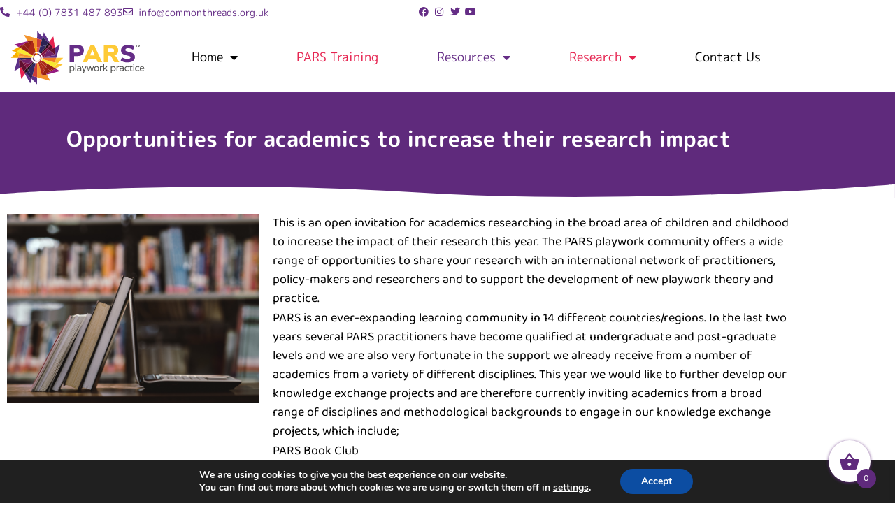

--- FILE ---
content_type: text/html; charset=UTF-8
request_url: https://commonthreads.org.uk/index.php/2023/01/19/opportunities-for-academics-to-increase-their-research-impact/
body_size: 25160
content:
<!doctype html>
<html lang="en-GB">
<head>
	<meta charset="UTF-8">
	<meta name="viewport" content="width=device-width, initial-scale=1">
	<link rel="profile" href="https://gmpg.org/xfn/11">
	<meta name='robots' content='index, follow, max-image-preview:large, max-snippet:-1, max-video-preview:-1' />
<script>window._wca = window._wca || [];</script>

	<!-- This site is optimized with the Yoast SEO plugin v26.7 - https://yoast.com/wordpress/plugins/seo/ -->
	<title>Opportunities for academics to increase their research impact - Common Threads</title>
	<meta name="description" content="This is an open invitation for academics researching in the broad area of children and childhood to increase the impact of their research this year. Find out about our knowledge exchange projects in the international playwork community." />
	<link rel="canonical" href="https://commonthreads.org.uk/index.php/2023/01/19/opportunities-for-academics-to-increase-their-research-impact/" />
	<meta property="og:locale" content="en_GB" />
	<meta property="og:type" content="article" />
	<meta property="og:title" content="Opportunities for academics to increase their research impact - Common Threads" />
	<meta property="og:description" content="This is an open invitation for academics researching in the broad area of children and childhood to increase the impact of their research this year. Find out about our knowledge exchange projects in the international playwork community." />
	<meta property="og:url" content="https://commonthreads.org.uk/index.php/2023/01/19/opportunities-for-academics-to-increase-their-research-impact/" />
	<meta property="og:site_name" content="Common Threads" />
	<meta property="article:published_time" content="2023-01-19T17:27:11+00:00" />
	<meta property="article:modified_time" content="2023-01-19T17:38:05+00:00" />
	<meta property="og:image" content="https://commonthreads.org.uk/wp-content/uploads/2023/01/hp-7.jpg" />
	<meta property="og:image:width" content="1500" />
	<meta property="og:image:height" content="1130" />
	<meta property="og:image:type" content="image/jpeg" />
	<meta name="author" content="Shelly" />
	<meta name="twitter:card" content="summary_large_image" />
	<meta name="twitter:label1" content="Written by" />
	<meta name="twitter:data1" content="Shelly" />
	<meta name="twitter:label2" content="Estimated reading time" />
	<meta name="twitter:data2" content="5 minutes" />
	<script type="application/ld+json" class="yoast-schema-graph">{"@context":"https://schema.org","@graph":[{"@type":"Article","@id":"https://commonthreads.org.uk/index.php/2023/01/19/opportunities-for-academics-to-increase-their-research-impact/#article","isPartOf":{"@id":"https://commonthreads.org.uk/index.php/2023/01/19/opportunities-for-academics-to-increase-their-research-impact/"},"author":{"name":"Shelly","@id":"https://commonthreads.org.uk/#/schema/person/129b903500f98e6916d8c5f479ae4539"},"headline":"Opportunities for academics to increase their research impact","datePublished":"2023-01-19T17:27:11+00:00","dateModified":"2023-01-19T17:38:05+00:00","mainEntityOfPage":{"@id":"https://commonthreads.org.uk/index.php/2023/01/19/opportunities-for-academics-to-increase-their-research-impact/"},"wordCount":831,"commentCount":0,"publisher":{"@id":"https://commonthreads.org.uk/#organization"},"image":{"@id":"https://commonthreads.org.uk/index.php/2023/01/19/opportunities-for-academics-to-increase-their-research-impact/#primaryimage"},"thumbnailUrl":"https://commonthreads.org.uk/wp-content/uploads/2023/01/hp-7.jpg","articleSection":["PARS News"],"inLanguage":"en-GB","potentialAction":[{"@type":"CommentAction","name":"Comment","target":["https://commonthreads.org.uk/index.php/2023/01/19/opportunities-for-academics-to-increase-their-research-impact/#respond"]}]},{"@type":"WebPage","@id":"https://commonthreads.org.uk/index.php/2023/01/19/opportunities-for-academics-to-increase-their-research-impact/","url":"https://commonthreads.org.uk/index.php/2023/01/19/opportunities-for-academics-to-increase-their-research-impact/","name":"Opportunities for academics to increase their research impact - Common Threads","isPartOf":{"@id":"https://commonthreads.org.uk/#website"},"primaryImageOfPage":{"@id":"https://commonthreads.org.uk/index.php/2023/01/19/opportunities-for-academics-to-increase-their-research-impact/#primaryimage"},"image":{"@id":"https://commonthreads.org.uk/index.php/2023/01/19/opportunities-for-academics-to-increase-their-research-impact/#primaryimage"},"thumbnailUrl":"https://commonthreads.org.uk/wp-content/uploads/2023/01/hp-7.jpg","datePublished":"2023-01-19T17:27:11+00:00","dateModified":"2023-01-19T17:38:05+00:00","description":"This is an open invitation for academics researching in the broad area of children and childhood to increase the impact of their research this year. Find out about our knowledge exchange projects in the international playwork community.","breadcrumb":{"@id":"https://commonthreads.org.uk/index.php/2023/01/19/opportunities-for-academics-to-increase-their-research-impact/#breadcrumb"},"inLanguage":"en-GB","potentialAction":[{"@type":"ReadAction","target":["https://commonthreads.org.uk/index.php/2023/01/19/opportunities-for-academics-to-increase-their-research-impact/"]}]},{"@type":"ImageObject","inLanguage":"en-GB","@id":"https://commonthreads.org.uk/index.php/2023/01/19/opportunities-for-academics-to-increase-their-research-impact/#primaryimage","url":"https://commonthreads.org.uk/wp-content/uploads/2023/01/hp-7.jpg","contentUrl":"https://commonthreads.org.uk/wp-content/uploads/2023/01/hp-7.jpg","width":1500,"height":1130},{"@type":"BreadcrumbList","@id":"https://commonthreads.org.uk/index.php/2023/01/19/opportunities-for-academics-to-increase-their-research-impact/#breadcrumb","itemListElement":[{"@type":"ListItem","position":1,"name":"Home","item":"https://commonthreads.org.uk/"},{"@type":"ListItem","position":2,"name":"Opportunities for academics to increase their research impact"}]},{"@type":"WebSite","@id":"https://commonthreads.org.uk/#website","url":"https://commonthreads.org.uk/","name":"Common Threads","description":"We are the home of PARS playwork practice","publisher":{"@id":"https://commonthreads.org.uk/#organization"},"potentialAction":[{"@type":"SearchAction","target":{"@type":"EntryPoint","urlTemplate":"https://commonthreads.org.uk/?s={search_term_string}"},"query-input":{"@type":"PropertyValueSpecification","valueRequired":true,"valueName":"search_term_string"}}],"inLanguage":"en-GB"},{"@type":"Organization","@id":"https://commonthreads.org.uk/#organization","name":"Common Threads","url":"https://commonthreads.org.uk/","logo":{"@type":"ImageObject","inLanguage":"en-GB","@id":"https://commonthreads.org.uk/#/schema/logo/image/","url":"https://commonthreads.org.uk/wp-content/uploads/2020/02/cropped-Common-Thread-Publications.png","contentUrl":"https://commonthreads.org.uk/wp-content/uploads/2020/02/cropped-Common-Thread-Publications.png","width":228,"height":193,"caption":"Common Threads"},"image":{"@id":"https://commonthreads.org.uk/#/schema/logo/image/"}},{"@type":"Person","@id":"https://commonthreads.org.uk/#/schema/person/129b903500f98e6916d8c5f479ae4539","name":"Shelly","image":{"@type":"ImageObject","inLanguage":"en-GB","@id":"https://commonthreads.org.uk/#/schema/person/image/","url":"https://secure.gravatar.com/avatar/154da354403e74450230e0a8f84e705d3f6e93b60cb2879a94f31e0c782201d6?s=96&d=mm&r=g","contentUrl":"https://secure.gravatar.com/avatar/154da354403e74450230e0a8f84e705d3f6e93b60cb2879a94f31e0c782201d6?s=96&d=mm&r=g","caption":"Shelly"},"url":"https://commonthreads.org.uk/index.php/author/commontadmin/"}]}</script>
	<!-- / Yoast SEO plugin. -->


<link rel='dns-prefetch' href='//stats.wp.com' />
<link rel="alternate" type="application/rss+xml" title="Common Threads &raquo; Feed" href="https://commonthreads.org.uk/index.php/feed/" />
<link rel="alternate" type="application/rss+xml" title="Common Threads &raquo; Comments Feed" href="https://commonthreads.org.uk/index.php/comments/feed/" />
<link rel="alternate" type="application/rss+xml" title="Common Threads &raquo; Opportunities for academics to increase their research impact Comments Feed" href="https://commonthreads.org.uk/index.php/2023/01/19/opportunities-for-academics-to-increase-their-research-impact/feed/" />
<link rel="alternate" title="oEmbed (JSON)" type="application/json+oembed" href="https://commonthreads.org.uk/index.php/wp-json/oembed/1.0/embed?url=https%3A%2F%2Fcommonthreads.org.uk%2Findex.php%2F2023%2F01%2F19%2Fopportunities-for-academics-to-increase-their-research-impact%2F" />
<link rel="alternate" title="oEmbed (XML)" type="text/xml+oembed" href="https://commonthreads.org.uk/index.php/wp-json/oembed/1.0/embed?url=https%3A%2F%2Fcommonthreads.org.uk%2Findex.php%2F2023%2F01%2F19%2Fopportunities-for-academics-to-increase-their-research-impact%2F&#038;format=xml" />
<style id='wp-img-auto-sizes-contain-inline-css'>
img:is([sizes=auto i],[sizes^="auto," i]){contain-intrinsic-size:3000px 1500px}
/*# sourceURL=wp-img-auto-sizes-contain-inline-css */
</style>
<link rel='stylesheet' id='swiper-css' href='https://commonthreads.org.uk/wp-content/plugins/elementor/assets/lib/swiper/v8/css/swiper.css?ver=8.4.5' media='all' />
<link rel='stylesheet' id='e-swiper-css' href='https://commonthreads.org.uk/wp-content/plugins/elementor/assets/css/conditionals/e-swiper.css?ver=3.34.1' media='all' />
<link rel='stylesheet' id='elementor-icons-shared-0-css' href='https://commonthreads.org.uk/wp-content/plugins/elementor/assets/lib/font-awesome/css/fontawesome.css?ver=5.15.3' media='all' />
<link rel='stylesheet' id='elementor-icons-fa-solid-css' href='https://commonthreads.org.uk/wp-content/plugins/elementor/assets/lib/font-awesome/css/solid.css?ver=5.15.3' media='all' />
<style id='wp-emoji-styles-inline-css'>

	img.wp-smiley, img.emoji {
		display: inline !important;
		border: none !important;
		box-shadow: none !important;
		height: 1em !important;
		width: 1em !important;
		margin: 0 0.07em !important;
		vertical-align: -0.1em !important;
		background: none !important;
		padding: 0 !important;
	}
/*# sourceURL=wp-emoji-styles-inline-css */
</style>
<link rel='stylesheet' id='wp-block-library-css' href='https://commonthreads.org.uk/wp-includes/css/dist/block-library/style.css?ver=6.9' media='all' />
<link rel='stylesheet' id='mediaelement-css' href='https://commonthreads.org.uk/wp-includes/js/mediaelement/mediaelementplayer-legacy.min.css?ver=4.2.17' media='all' />
<link rel='stylesheet' id='wp-mediaelement-css' href='https://commonthreads.org.uk/wp-includes/js/mediaelement/wp-mediaelement.css?ver=6.9' media='all' />
<style id='jetpack-sharing-buttons-style-inline-css'>
.jetpack-sharing-buttons__services-list{display:flex;flex-direction:row;flex-wrap:wrap;gap:0;list-style-type:none;margin:5px;padding:0}.jetpack-sharing-buttons__services-list.has-small-icon-size{font-size:12px}.jetpack-sharing-buttons__services-list.has-normal-icon-size{font-size:16px}.jetpack-sharing-buttons__services-list.has-large-icon-size{font-size:24px}.jetpack-sharing-buttons__services-list.has-huge-icon-size{font-size:36px}@media print{.jetpack-sharing-buttons__services-list{display:none!important}}.editor-styles-wrapper .wp-block-jetpack-sharing-buttons{gap:0;padding-inline-start:0}ul.jetpack-sharing-buttons__services-list.has-background{padding:1.25em 2.375em}
/*# sourceURL=https://commonthreads.org.uk/wp-content/plugins/jetpack/_inc/blocks/sharing-buttons/view.css */
</style>
<style id='global-styles-inline-css'>
:root{--wp--preset--aspect-ratio--square: 1;--wp--preset--aspect-ratio--4-3: 4/3;--wp--preset--aspect-ratio--3-4: 3/4;--wp--preset--aspect-ratio--3-2: 3/2;--wp--preset--aspect-ratio--2-3: 2/3;--wp--preset--aspect-ratio--16-9: 16/9;--wp--preset--aspect-ratio--9-16: 9/16;--wp--preset--color--black: #000000;--wp--preset--color--cyan-bluish-gray: #abb8c3;--wp--preset--color--white: #ffffff;--wp--preset--color--pale-pink: #f78da7;--wp--preset--color--vivid-red: #cf2e2e;--wp--preset--color--luminous-vivid-orange: #ff6900;--wp--preset--color--luminous-vivid-amber: #fcb900;--wp--preset--color--light-green-cyan: #7bdcb5;--wp--preset--color--vivid-green-cyan: #00d084;--wp--preset--color--pale-cyan-blue: #8ed1fc;--wp--preset--color--vivid-cyan-blue: #0693e3;--wp--preset--color--vivid-purple: #9b51e0;--wp--preset--gradient--vivid-cyan-blue-to-vivid-purple: linear-gradient(135deg,rgb(6,147,227) 0%,rgb(155,81,224) 100%);--wp--preset--gradient--light-green-cyan-to-vivid-green-cyan: linear-gradient(135deg,rgb(122,220,180) 0%,rgb(0,208,130) 100%);--wp--preset--gradient--luminous-vivid-amber-to-luminous-vivid-orange: linear-gradient(135deg,rgb(252,185,0) 0%,rgb(255,105,0) 100%);--wp--preset--gradient--luminous-vivid-orange-to-vivid-red: linear-gradient(135deg,rgb(255,105,0) 0%,rgb(207,46,46) 100%);--wp--preset--gradient--very-light-gray-to-cyan-bluish-gray: linear-gradient(135deg,rgb(238,238,238) 0%,rgb(169,184,195) 100%);--wp--preset--gradient--cool-to-warm-spectrum: linear-gradient(135deg,rgb(74,234,220) 0%,rgb(151,120,209) 20%,rgb(207,42,186) 40%,rgb(238,44,130) 60%,rgb(251,105,98) 80%,rgb(254,248,76) 100%);--wp--preset--gradient--blush-light-purple: linear-gradient(135deg,rgb(255,206,236) 0%,rgb(152,150,240) 100%);--wp--preset--gradient--blush-bordeaux: linear-gradient(135deg,rgb(254,205,165) 0%,rgb(254,45,45) 50%,rgb(107,0,62) 100%);--wp--preset--gradient--luminous-dusk: linear-gradient(135deg,rgb(255,203,112) 0%,rgb(199,81,192) 50%,rgb(65,88,208) 100%);--wp--preset--gradient--pale-ocean: linear-gradient(135deg,rgb(255,245,203) 0%,rgb(182,227,212) 50%,rgb(51,167,181) 100%);--wp--preset--gradient--electric-grass: linear-gradient(135deg,rgb(202,248,128) 0%,rgb(113,206,126) 100%);--wp--preset--gradient--midnight: linear-gradient(135deg,rgb(2,3,129) 0%,rgb(40,116,252) 100%);--wp--preset--font-size--small: 13px;--wp--preset--font-size--medium: 20px;--wp--preset--font-size--large: 36px;--wp--preset--font-size--x-large: 42px;--wp--preset--spacing--20: 0.44rem;--wp--preset--spacing--30: 0.67rem;--wp--preset--spacing--40: 1rem;--wp--preset--spacing--50: 1.5rem;--wp--preset--spacing--60: 2.25rem;--wp--preset--spacing--70: 3.38rem;--wp--preset--spacing--80: 5.06rem;--wp--preset--shadow--natural: 6px 6px 9px rgba(0, 0, 0, 0.2);--wp--preset--shadow--deep: 12px 12px 50px rgba(0, 0, 0, 0.4);--wp--preset--shadow--sharp: 6px 6px 0px rgba(0, 0, 0, 0.2);--wp--preset--shadow--outlined: 6px 6px 0px -3px rgb(255, 255, 255), 6px 6px rgb(0, 0, 0);--wp--preset--shadow--crisp: 6px 6px 0px rgb(0, 0, 0);}:root { --wp--style--global--content-size: 800px;--wp--style--global--wide-size: 1200px; }:where(body) { margin: 0; }.wp-site-blocks > .alignleft { float: left; margin-right: 2em; }.wp-site-blocks > .alignright { float: right; margin-left: 2em; }.wp-site-blocks > .aligncenter { justify-content: center; margin-left: auto; margin-right: auto; }:where(.wp-site-blocks) > * { margin-block-start: 24px; margin-block-end: 0; }:where(.wp-site-blocks) > :first-child { margin-block-start: 0; }:where(.wp-site-blocks) > :last-child { margin-block-end: 0; }:root { --wp--style--block-gap: 24px; }:root :where(.is-layout-flow) > :first-child{margin-block-start: 0;}:root :where(.is-layout-flow) > :last-child{margin-block-end: 0;}:root :where(.is-layout-flow) > *{margin-block-start: 24px;margin-block-end: 0;}:root :where(.is-layout-constrained) > :first-child{margin-block-start: 0;}:root :where(.is-layout-constrained) > :last-child{margin-block-end: 0;}:root :where(.is-layout-constrained) > *{margin-block-start: 24px;margin-block-end: 0;}:root :where(.is-layout-flex){gap: 24px;}:root :where(.is-layout-grid){gap: 24px;}.is-layout-flow > .alignleft{float: left;margin-inline-start: 0;margin-inline-end: 2em;}.is-layout-flow > .alignright{float: right;margin-inline-start: 2em;margin-inline-end: 0;}.is-layout-flow > .aligncenter{margin-left: auto !important;margin-right: auto !important;}.is-layout-constrained > .alignleft{float: left;margin-inline-start: 0;margin-inline-end: 2em;}.is-layout-constrained > .alignright{float: right;margin-inline-start: 2em;margin-inline-end: 0;}.is-layout-constrained > .aligncenter{margin-left: auto !important;margin-right: auto !important;}.is-layout-constrained > :where(:not(.alignleft):not(.alignright):not(.alignfull)){max-width: var(--wp--style--global--content-size);margin-left: auto !important;margin-right: auto !important;}.is-layout-constrained > .alignwide{max-width: var(--wp--style--global--wide-size);}body .is-layout-flex{display: flex;}.is-layout-flex{flex-wrap: wrap;align-items: center;}.is-layout-flex > :is(*, div){margin: 0;}body .is-layout-grid{display: grid;}.is-layout-grid > :is(*, div){margin: 0;}body{padding-top: 0px;padding-right: 0px;padding-bottom: 0px;padding-left: 0px;}a:where(:not(.wp-element-button)){text-decoration: underline;}:root :where(.wp-element-button, .wp-block-button__link){background-color: #32373c;border-width: 0;color: #fff;font-family: inherit;font-size: inherit;font-style: inherit;font-weight: inherit;letter-spacing: inherit;line-height: inherit;padding-top: calc(0.667em + 2px);padding-right: calc(1.333em + 2px);padding-bottom: calc(0.667em + 2px);padding-left: calc(1.333em + 2px);text-decoration: none;text-transform: inherit;}.has-black-color{color: var(--wp--preset--color--black) !important;}.has-cyan-bluish-gray-color{color: var(--wp--preset--color--cyan-bluish-gray) !important;}.has-white-color{color: var(--wp--preset--color--white) !important;}.has-pale-pink-color{color: var(--wp--preset--color--pale-pink) !important;}.has-vivid-red-color{color: var(--wp--preset--color--vivid-red) !important;}.has-luminous-vivid-orange-color{color: var(--wp--preset--color--luminous-vivid-orange) !important;}.has-luminous-vivid-amber-color{color: var(--wp--preset--color--luminous-vivid-amber) !important;}.has-light-green-cyan-color{color: var(--wp--preset--color--light-green-cyan) !important;}.has-vivid-green-cyan-color{color: var(--wp--preset--color--vivid-green-cyan) !important;}.has-pale-cyan-blue-color{color: var(--wp--preset--color--pale-cyan-blue) !important;}.has-vivid-cyan-blue-color{color: var(--wp--preset--color--vivid-cyan-blue) !important;}.has-vivid-purple-color{color: var(--wp--preset--color--vivid-purple) !important;}.has-black-background-color{background-color: var(--wp--preset--color--black) !important;}.has-cyan-bluish-gray-background-color{background-color: var(--wp--preset--color--cyan-bluish-gray) !important;}.has-white-background-color{background-color: var(--wp--preset--color--white) !important;}.has-pale-pink-background-color{background-color: var(--wp--preset--color--pale-pink) !important;}.has-vivid-red-background-color{background-color: var(--wp--preset--color--vivid-red) !important;}.has-luminous-vivid-orange-background-color{background-color: var(--wp--preset--color--luminous-vivid-orange) !important;}.has-luminous-vivid-amber-background-color{background-color: var(--wp--preset--color--luminous-vivid-amber) !important;}.has-light-green-cyan-background-color{background-color: var(--wp--preset--color--light-green-cyan) !important;}.has-vivid-green-cyan-background-color{background-color: var(--wp--preset--color--vivid-green-cyan) !important;}.has-pale-cyan-blue-background-color{background-color: var(--wp--preset--color--pale-cyan-blue) !important;}.has-vivid-cyan-blue-background-color{background-color: var(--wp--preset--color--vivid-cyan-blue) !important;}.has-vivid-purple-background-color{background-color: var(--wp--preset--color--vivid-purple) !important;}.has-black-border-color{border-color: var(--wp--preset--color--black) !important;}.has-cyan-bluish-gray-border-color{border-color: var(--wp--preset--color--cyan-bluish-gray) !important;}.has-white-border-color{border-color: var(--wp--preset--color--white) !important;}.has-pale-pink-border-color{border-color: var(--wp--preset--color--pale-pink) !important;}.has-vivid-red-border-color{border-color: var(--wp--preset--color--vivid-red) !important;}.has-luminous-vivid-orange-border-color{border-color: var(--wp--preset--color--luminous-vivid-orange) !important;}.has-luminous-vivid-amber-border-color{border-color: var(--wp--preset--color--luminous-vivid-amber) !important;}.has-light-green-cyan-border-color{border-color: var(--wp--preset--color--light-green-cyan) !important;}.has-vivid-green-cyan-border-color{border-color: var(--wp--preset--color--vivid-green-cyan) !important;}.has-pale-cyan-blue-border-color{border-color: var(--wp--preset--color--pale-cyan-blue) !important;}.has-vivid-cyan-blue-border-color{border-color: var(--wp--preset--color--vivid-cyan-blue) !important;}.has-vivid-purple-border-color{border-color: var(--wp--preset--color--vivid-purple) !important;}.has-vivid-cyan-blue-to-vivid-purple-gradient-background{background: var(--wp--preset--gradient--vivid-cyan-blue-to-vivid-purple) !important;}.has-light-green-cyan-to-vivid-green-cyan-gradient-background{background: var(--wp--preset--gradient--light-green-cyan-to-vivid-green-cyan) !important;}.has-luminous-vivid-amber-to-luminous-vivid-orange-gradient-background{background: var(--wp--preset--gradient--luminous-vivid-amber-to-luminous-vivid-orange) !important;}.has-luminous-vivid-orange-to-vivid-red-gradient-background{background: var(--wp--preset--gradient--luminous-vivid-orange-to-vivid-red) !important;}.has-very-light-gray-to-cyan-bluish-gray-gradient-background{background: var(--wp--preset--gradient--very-light-gray-to-cyan-bluish-gray) !important;}.has-cool-to-warm-spectrum-gradient-background{background: var(--wp--preset--gradient--cool-to-warm-spectrum) !important;}.has-blush-light-purple-gradient-background{background: var(--wp--preset--gradient--blush-light-purple) !important;}.has-blush-bordeaux-gradient-background{background: var(--wp--preset--gradient--blush-bordeaux) !important;}.has-luminous-dusk-gradient-background{background: var(--wp--preset--gradient--luminous-dusk) !important;}.has-pale-ocean-gradient-background{background: var(--wp--preset--gradient--pale-ocean) !important;}.has-electric-grass-gradient-background{background: var(--wp--preset--gradient--electric-grass) !important;}.has-midnight-gradient-background{background: var(--wp--preset--gradient--midnight) !important;}.has-small-font-size{font-size: var(--wp--preset--font-size--small) !important;}.has-medium-font-size{font-size: var(--wp--preset--font-size--medium) !important;}.has-large-font-size{font-size: var(--wp--preset--font-size--large) !important;}.has-x-large-font-size{font-size: var(--wp--preset--font-size--x-large) !important;}
:root :where(.wp-block-pullquote){font-size: 1.5em;line-height: 1.6;}
/*# sourceURL=global-styles-inline-css */
</style>
<link rel='stylesheet' id='woocommerce-layout-css' href='https://commonthreads.org.uk/wp-content/plugins/woocommerce/assets/css/woocommerce-layout.css?ver=10.4.3' media='all' />
<style id='woocommerce-layout-inline-css'>

	.infinite-scroll .woocommerce-pagination {
		display: none;
	}
/*# sourceURL=woocommerce-layout-inline-css */
</style>
<link rel='stylesheet' id='woocommerce-smallscreen-css' href='https://commonthreads.org.uk/wp-content/plugins/woocommerce/assets/css/woocommerce-smallscreen.css?ver=10.4.3' media='only screen and (max-width: 768px)' />
<link rel='stylesheet' id='woocommerce-general-css' href='https://commonthreads.org.uk/wp-content/plugins/woocommerce/assets/css/woocommerce.css?ver=10.4.3' media='all' />
<style id='woocommerce-inline-inline-css'>
.woocommerce form .form-row .required { visibility: visible; }
/*# sourceURL=woocommerce-inline-inline-css */
</style>
<link rel='stylesheet' id='xoo-wsc-fonts-css' href='https://commonthreads.org.uk/wp-content/plugins/side-cart-woocommerce/assets/css/xoo-wsc-fonts.css?ver=2.7.2' media='all' />
<link rel='stylesheet' id='xoo-wsc-style-css' href='https://commonthreads.org.uk/wp-content/plugins/side-cart-woocommerce/assets/css/xoo-wsc-style.css?ver=2.7.2' media='all' />
<style id='xoo-wsc-style-inline-css'>



 

.xoo-wsc-footer{
	background-color: #ffffff;
	color: #000000;
	padding: 10px 20px;
	box-shadow: 0 -5px 10px #0000001a;
}

.xoo-wsc-footer, .xoo-wsc-footer a, .xoo-wsc-footer .amount{
	font-size: 18px;
}

.xoo-wsc-btn .amount{
	color: #ffffff}

.xoo-wsc-btn:hover .amount{
	color: #000000;
}

.xoo-wsc-ft-buttons-cont{
	grid-template-columns: auto;
}

.xoo-wsc-basket{
	bottom: 20px;
	right: 25px;
	background-color: #ffffff;
	color: #5f2a7c;
	box-shadow: 0 1px 4px 0;
	border-radius: 50%;
	display: flex;
	width: 60px;
	height: 60px;
}


.xoo-wsc-bki{
	font-size: 30px}

.xoo-wsc-items-count{
	bottom: -9px;
	right: -8px;
}

.xoo-wsc-items-count, .xoo-wsch-items-count{
	background-color: #5f2a7c;
	color: #ffffff;
}

.xoo-wsc-container, .xoo-wsc-slider{
	max-width: 320px;
	right: -320px;
	top: 0;bottom: 0;
	bottom: 0;
	font-family: baloo 2}


.xoo-wsc-cart-active .xoo-wsc-container, .xoo-wsc-slider-active .xoo-wsc-slider{
	right: 0;
}


.xoo-wsc-cart-active .xoo-wsc-basket{
	right: 320px;
}

.xoo-wsc-slider{
	right: -320px;
}

span.xoo-wsch-close {
    font-size: 16px;
}

	.xoo-wsch-top{
		justify-content: center;
	}
	span.xoo-wsch-close {
	    right: 10px;
	}

.xoo-wsch-text{
	font-size: 20px;
}

.xoo-wsc-header{
	color: #5f2a7c;
	background-color: #ffffff;
	border-bottom: 2px solid #eee;
	padding: 15px 15px;
}


.xoo-wsc-body{
	background-color: #ffffff;
}

.xoo-wsc-products:not(.xoo-wsc-pattern-card), .xoo-wsc-products:not(.xoo-wsc-pattern-card) span.amount, .xoo-wsc-products:not(.xoo-wsc-pattern-card) a{
	font-size: 16px;
	color: #000000;
}

.xoo-wsc-products:not(.xoo-wsc-pattern-card) .xoo-wsc-product{
	padding: 20px 15px;
	margin: 0;
	border-radius: 0px;
	box-shadow: 0 0;
	background-color: transparent;
}

.xoo-wsc-sum-col{
	justify-content: center;
}


/** Shortcode **/
.xoo-wsc-sc-count{
	background-color: #000000;
	color: #ffffff;
}

.xoo-wsc-sc-bki{
	font-size: 28px;
	color: #000000;
}
.xoo-wsc-sc-cont{
	color: #000000;
}


.xoo-wsc-product dl.variation {
	display: block;
}


.xoo-wsc-product-cont{
	padding: 10px 10px;
}

.xoo-wsc-products:not(.xoo-wsc-pattern-card) .xoo-wsc-img-col{
	width: 30%;
}

.xoo-wsc-pattern-card .xoo-wsc-img-col img{
	max-width: 100%;
	height: auto;
}

.xoo-wsc-products:not(.xoo-wsc-pattern-card) .xoo-wsc-sum-col{
	width: 70%;
}

.xoo-wsc-pattern-card .xoo-wsc-product-cont{
	width: 50% 
}

@media only screen and (max-width: 600px) {
	.xoo-wsc-pattern-card .xoo-wsc-product-cont  {
		width: 50%;
	}
}


.xoo-wsc-pattern-card .xoo-wsc-product{
	border: 0;
	box-shadow: 0px 10px 15px -12px #0000001a;
}


.xoo-wsc-sm-front{
	background-color: #eee;
}
.xoo-wsc-pattern-card, .xoo-wsc-sm-front{
	border-bottom-left-radius: 5px;
	border-bottom-right-radius: 5px;
}
.xoo-wsc-pattern-card, .xoo-wsc-img-col img, .xoo-wsc-img-col, .xoo-wsc-sm-back-cont{
	border-top-left-radius: 5px;
	border-top-right-radius: 5px;
}
.xoo-wsc-sm-back{
	background-color: #fff;
}
.xoo-wsc-pattern-card, .xoo-wsc-pattern-card a, .xoo-wsc-pattern-card .amount{
	font-size: 16px;
}

.xoo-wsc-sm-front, .xoo-wsc-sm-front a, .xoo-wsc-sm-front .amount{
	color: #000;
}

.xoo-wsc-sm-back, .xoo-wsc-sm-back a, .xoo-wsc-sm-back .amount{
	color: #000;
}


.magictime {
    animation-duration: 0.5s;
}



span.xoo-wsch-items-count{
	height: 20px;
	line-height: 20px;
	width: 20px;
}

span.xoo-wsch-icon{
	font-size: 30px
}

.xoo-wsc-smr-del{
	font-size: 16px
}
/*# sourceURL=xoo-wsc-style-inline-css */
</style>
<link rel='stylesheet' id='hello-elementor-css' href='https://commonthreads.org.uk/wp-content/themes/hello-elementor/assets/css/reset.css?ver=3.4.5' media='all' />
<link rel='stylesheet' id='hello-elementor-theme-style-css' href='https://commonthreads.org.uk/wp-content/themes/hello-elementor/assets/css/theme.css?ver=3.4.5' media='all' />
<link rel='stylesheet' id='hello-elementor-header-footer-css' href='https://commonthreads.org.uk/wp-content/themes/hello-elementor/assets/css/header-footer.css?ver=3.4.5' media='all' />
<link rel='stylesheet' id='jet-popup-frontend-css' href='https://commonthreads.org.uk/wp-content/plugins/jet-popup/assets/css/jet-popup-frontend.css?ver=2.0.20.3' media='all' />
<link rel='stylesheet' id='photoswipe-css' href='https://commonthreads.org.uk/wp-content/plugins/woocommerce/assets/css/photoswipe/photoswipe.min.css?ver=10.4.3' media='all' />
<link rel='stylesheet' id='photoswipe-default-skin-css' href='https://commonthreads.org.uk/wp-content/plugins/woocommerce/assets/css/photoswipe/default-skin/default-skin.min.css?ver=10.4.3' media='all' />
<link rel='stylesheet' id='jet-woo-builder-css' href='https://commonthreads.org.uk/wp-content/plugins/jet-woo-builder/assets/css/frontend.css?ver=2.2.3' media='all' />
<style id='jet-woo-builder-inline-css'>
@font-face {
				font-family: "WooCommerce";
				font-weight: normal;
				font-style: normal;
				src: url("https://commonthreads.org.uk/wp-content/plugins/woocommerce/assets/fonts/WooCommerce.eot");
				src: url("https://commonthreads.org.uk/wp-content/plugins/woocommerce/assets/fonts/WooCommerce.eot?#iefix") format("embedded-opentype"),
					 url("https://commonthreads.org.uk/wp-content/plugins/woocommerce/assets/fonts/WooCommerce.woff") format("woff"),
					 url("https://commonthreads.org.uk/wp-content/plugins/woocommerce/assets/fonts/WooCommerce.ttf") format("truetype"),
					 url("https://commonthreads.org.uk/wp-content/plugins/woocommerce/assets/fonts/WooCommerce.svg#WooCommerce") format("svg");
			}
/*# sourceURL=jet-woo-builder-inline-css */
</style>
<link rel='stylesheet' id='jet-woo-builder-frontend-font-css' href='https://commonthreads.org.uk/wp-content/plugins/jet-woo-builder/assets/css/lib/jetwoobuilder-frontend-font/css/jetwoobuilder-frontend-font.css?ver=2.2.3' media='all' />
<link rel='stylesheet' id='elementor-frontend-css' href='https://commonthreads.org.uk/wp-content/plugins/elementor/assets/css/frontend.css?ver=3.34.1' media='all' />
<link rel='stylesheet' id='widget-icon-list-css' href='https://commonthreads.org.uk/wp-content/plugins/elementor/assets/css/widget-icon-list.min.css?ver=3.34.1' media='all' />
<link rel='stylesheet' id='widget-image-css' href='https://commonthreads.org.uk/wp-content/plugins/elementor/assets/css/widget-image.min.css?ver=3.34.1' media='all' />
<link rel='stylesheet' id='widget-nav-menu-css' href='https://commonthreads.org.uk/wp-content/plugins/elementor-pro/assets/css/widget-nav-menu.min.css?ver=3.34.0' media='all' />
<link rel='stylesheet' id='e-sticky-css' href='https://commonthreads.org.uk/wp-content/plugins/elementor-pro/assets/css/modules/sticky.css?ver=3.34.0' media='all' />
<link rel='stylesheet' id='widget-spacer-css' href='https://commonthreads.org.uk/wp-content/plugins/elementor/assets/css/widget-spacer.min.css?ver=3.34.1' media='all' />
<link rel='stylesheet' id='widget-form-css' href='https://commonthreads.org.uk/wp-content/plugins/elementor-pro/assets/css/widget-form.min.css?ver=3.34.0' media='all' />
<link rel='stylesheet' id='widget-heading-css' href='https://commonthreads.org.uk/wp-content/plugins/elementor/assets/css/widget-heading.min.css?ver=3.34.1' media='all' />
<link rel='stylesheet' id='widget-post-navigation-css' href='https://commonthreads.org.uk/wp-content/plugins/elementor-pro/assets/css/widget-post-navigation.min.css?ver=3.34.0' media='all' />
<link rel='stylesheet' id='elementor-icons-css' href='https://commonthreads.org.uk/wp-content/plugins/elementor/assets/lib/eicons/css/elementor-icons.css?ver=5.45.0' media='all' />
<link rel='stylesheet' id='elementor-post-1621-css' href='https://commonthreads.org.uk/wp-content/uploads/elementor/css/post-1621.css?ver=1768562194' media='all' />
<link rel='stylesheet' id='elementor-post-9281-css' href='https://commonthreads.org.uk/wp-content/uploads/elementor/css/post-9281.css?ver=1768562165' media='all' />
<link rel='stylesheet' id='elementor-post-9314-css' href='https://commonthreads.org.uk/wp-content/uploads/elementor/css/post-9314.css?ver=1768562165' media='all' />
<link rel='stylesheet' id='elementor-post-9346-css' href='https://commonthreads.org.uk/wp-content/uploads/elementor/css/post-9346.css?ver=1768562165' media='all' />
<link rel='stylesheet' id='moove_gdpr_frontend-css' href='https://commonthreads.org.uk/wp-content/plugins/gdpr-cookie-compliance/dist/styles/gdpr-main.css?ver=5.0.9' media='all' />
<style id='moove_gdpr_frontend-inline-css'>
#moove_gdpr_cookie_modal,#moove_gdpr_cookie_info_bar,.gdpr_cookie_settings_shortcode_content{font-family:&#039;Nunito&#039;,sans-serif}#moove_gdpr_save_popup_settings_button{background-color:#373737;color:#fff}#moove_gdpr_save_popup_settings_button:hover{background-color:#000}#moove_gdpr_cookie_info_bar .moove-gdpr-info-bar-container .moove-gdpr-info-bar-content a.mgbutton,#moove_gdpr_cookie_info_bar .moove-gdpr-info-bar-container .moove-gdpr-info-bar-content button.mgbutton{background-color:#0C4DA2}#moove_gdpr_cookie_modal .moove-gdpr-modal-content .moove-gdpr-modal-footer-content .moove-gdpr-button-holder a.mgbutton,#moove_gdpr_cookie_modal .moove-gdpr-modal-content .moove-gdpr-modal-footer-content .moove-gdpr-button-holder button.mgbutton,.gdpr_cookie_settings_shortcode_content .gdpr-shr-button.button-green{background-color:#0C4DA2;border-color:#0C4DA2}#moove_gdpr_cookie_modal .moove-gdpr-modal-content .moove-gdpr-modal-footer-content .moove-gdpr-button-holder a.mgbutton:hover,#moove_gdpr_cookie_modal .moove-gdpr-modal-content .moove-gdpr-modal-footer-content .moove-gdpr-button-holder button.mgbutton:hover,.gdpr_cookie_settings_shortcode_content .gdpr-shr-button.button-green:hover{background-color:#fff;color:#0C4DA2}#moove_gdpr_cookie_modal .moove-gdpr-modal-content .moove-gdpr-modal-close i,#moove_gdpr_cookie_modal .moove-gdpr-modal-content .moove-gdpr-modal-close span.gdpr-icon{background-color:#0C4DA2;border:1px solid #0C4DA2}#moove_gdpr_cookie_info_bar span.moove-gdpr-infobar-allow-all.focus-g,#moove_gdpr_cookie_info_bar span.moove-gdpr-infobar-allow-all:focus,#moove_gdpr_cookie_info_bar button.moove-gdpr-infobar-allow-all.focus-g,#moove_gdpr_cookie_info_bar button.moove-gdpr-infobar-allow-all:focus,#moove_gdpr_cookie_info_bar span.moove-gdpr-infobar-reject-btn.focus-g,#moove_gdpr_cookie_info_bar span.moove-gdpr-infobar-reject-btn:focus,#moove_gdpr_cookie_info_bar button.moove-gdpr-infobar-reject-btn.focus-g,#moove_gdpr_cookie_info_bar button.moove-gdpr-infobar-reject-btn:focus,#moove_gdpr_cookie_info_bar span.change-settings-button.focus-g,#moove_gdpr_cookie_info_bar span.change-settings-button:focus,#moove_gdpr_cookie_info_bar button.change-settings-button.focus-g,#moove_gdpr_cookie_info_bar button.change-settings-button:focus{-webkit-box-shadow:0 0 1px 3px #0C4DA2;-moz-box-shadow:0 0 1px 3px #0C4DA2;box-shadow:0 0 1px 3px #0C4DA2}#moove_gdpr_cookie_modal .moove-gdpr-modal-content .moove-gdpr-modal-close i:hover,#moove_gdpr_cookie_modal .moove-gdpr-modal-content .moove-gdpr-modal-close span.gdpr-icon:hover,#moove_gdpr_cookie_info_bar span[data-href]>u.change-settings-button{color:#0C4DA2}#moove_gdpr_cookie_modal .moove-gdpr-modal-content .moove-gdpr-modal-left-content #moove-gdpr-menu li.menu-item-selected a span.gdpr-icon,#moove_gdpr_cookie_modal .moove-gdpr-modal-content .moove-gdpr-modal-left-content #moove-gdpr-menu li.menu-item-selected button span.gdpr-icon{color:inherit}#moove_gdpr_cookie_modal .moove-gdpr-modal-content .moove-gdpr-modal-left-content #moove-gdpr-menu li a span.gdpr-icon,#moove_gdpr_cookie_modal .moove-gdpr-modal-content .moove-gdpr-modal-left-content #moove-gdpr-menu li button span.gdpr-icon{color:inherit}#moove_gdpr_cookie_modal .gdpr-acc-link{line-height:0;font-size:0;color:transparent;position:absolute}#moove_gdpr_cookie_modal .moove-gdpr-modal-content .moove-gdpr-modal-close:hover i,#moove_gdpr_cookie_modal .moove-gdpr-modal-content .moove-gdpr-modal-left-content #moove-gdpr-menu li a,#moove_gdpr_cookie_modal .moove-gdpr-modal-content .moove-gdpr-modal-left-content #moove-gdpr-menu li button,#moove_gdpr_cookie_modal .moove-gdpr-modal-content .moove-gdpr-modal-left-content #moove-gdpr-menu li button i,#moove_gdpr_cookie_modal .moove-gdpr-modal-content .moove-gdpr-modal-left-content #moove-gdpr-menu li a i,#moove_gdpr_cookie_modal .moove-gdpr-modal-content .moove-gdpr-tab-main .moove-gdpr-tab-main-content a:hover,#moove_gdpr_cookie_info_bar.moove-gdpr-dark-scheme .moove-gdpr-info-bar-container .moove-gdpr-info-bar-content a.mgbutton:hover,#moove_gdpr_cookie_info_bar.moove-gdpr-dark-scheme .moove-gdpr-info-bar-container .moove-gdpr-info-bar-content button.mgbutton:hover,#moove_gdpr_cookie_info_bar.moove-gdpr-dark-scheme .moove-gdpr-info-bar-container .moove-gdpr-info-bar-content a:hover,#moove_gdpr_cookie_info_bar.moove-gdpr-dark-scheme .moove-gdpr-info-bar-container .moove-gdpr-info-bar-content button:hover,#moove_gdpr_cookie_info_bar.moove-gdpr-dark-scheme .moove-gdpr-info-bar-container .moove-gdpr-info-bar-content span.change-settings-button:hover,#moove_gdpr_cookie_info_bar.moove-gdpr-dark-scheme .moove-gdpr-info-bar-container .moove-gdpr-info-bar-content button.change-settings-button:hover,#moove_gdpr_cookie_info_bar.moove-gdpr-dark-scheme .moove-gdpr-info-bar-container .moove-gdpr-info-bar-content u.change-settings-button:hover,#moove_gdpr_cookie_info_bar span[data-href]>u.change-settings-button,#moove_gdpr_cookie_info_bar.moove-gdpr-dark-scheme .moove-gdpr-info-bar-container .moove-gdpr-info-bar-content a.mgbutton.focus-g,#moove_gdpr_cookie_info_bar.moove-gdpr-dark-scheme .moove-gdpr-info-bar-container .moove-gdpr-info-bar-content button.mgbutton.focus-g,#moove_gdpr_cookie_info_bar.moove-gdpr-dark-scheme .moove-gdpr-info-bar-container .moove-gdpr-info-bar-content a.focus-g,#moove_gdpr_cookie_info_bar.moove-gdpr-dark-scheme .moove-gdpr-info-bar-container .moove-gdpr-info-bar-content button.focus-g,#moove_gdpr_cookie_info_bar.moove-gdpr-dark-scheme .moove-gdpr-info-bar-container .moove-gdpr-info-bar-content a.mgbutton:focus,#moove_gdpr_cookie_info_bar.moove-gdpr-dark-scheme .moove-gdpr-info-bar-container .moove-gdpr-info-bar-content button.mgbutton:focus,#moove_gdpr_cookie_info_bar.moove-gdpr-dark-scheme .moove-gdpr-info-bar-container .moove-gdpr-info-bar-content a:focus,#moove_gdpr_cookie_info_bar.moove-gdpr-dark-scheme .moove-gdpr-info-bar-container .moove-gdpr-info-bar-content button:focus,#moove_gdpr_cookie_info_bar.moove-gdpr-dark-scheme .moove-gdpr-info-bar-container .moove-gdpr-info-bar-content span.change-settings-button.focus-g,span.change-settings-button:focus,button.change-settings-button.focus-g,button.change-settings-button:focus,#moove_gdpr_cookie_info_bar.moove-gdpr-dark-scheme .moove-gdpr-info-bar-container .moove-gdpr-info-bar-content u.change-settings-button.focus-g,#moove_gdpr_cookie_info_bar.moove-gdpr-dark-scheme .moove-gdpr-info-bar-container .moove-gdpr-info-bar-content u.change-settings-button:focus{color:#0C4DA2}#moove_gdpr_cookie_modal .moove-gdpr-branding.focus-g span,#moove_gdpr_cookie_modal .moove-gdpr-modal-content .moove-gdpr-tab-main a.focus-g,#moove_gdpr_cookie_modal .moove-gdpr-modal-content .moove-gdpr-tab-main .gdpr-cd-details-toggle.focus-g{color:#0C4DA2}#moove_gdpr_cookie_modal.gdpr_lightbox-hide{display:none}
/*# sourceURL=moove_gdpr_frontend-inline-css */
</style>
<link rel='stylesheet' id='elementor-gf-local-mplusrounded1c-css' href='https://commonthreads.org.uk/wp-content/uploads/elementor/google-fonts/css/mplusrounded1c.css?ver=1742548980' media='all' />
<link rel='stylesheet' id='elementor-gf-local-baloo2-css' href='https://commonthreads.org.uk/wp-content/uploads/elementor/google-fonts/css/baloo2.css?ver=1742548981' media='all' />
<link rel='stylesheet' id='elementor-icons-fa-regular-css' href='https://commonthreads.org.uk/wp-content/plugins/elementor/assets/lib/font-awesome/css/regular.css?ver=5.15.3' media='all' />
<link rel='stylesheet' id='elementor-icons-fa-brands-css' href='https://commonthreads.org.uk/wp-content/plugins/elementor/assets/lib/font-awesome/css/brands.css?ver=5.15.3' media='all' />
<script src="https://commonthreads.org.uk/wp-includes/js/jquery/jquery.js?ver=3.7.1" id="jquery-core-js"></script>
<script src="https://commonthreads.org.uk/wp-includes/js/jquery/jquery-migrate.js?ver=3.4.1" id="jquery-migrate-js"></script>
<script src="https://commonthreads.org.uk/wp-content/plugins/woocommerce/assets/js/jquery-blockui/jquery.blockUI.js?ver=2.7.0-wc.10.4.3" id="wc-jquery-blockui-js" defer data-wp-strategy="defer"></script>
<script id="wc-add-to-cart-js-extra">
var wc_add_to_cart_params = {"ajax_url":"/wp-admin/admin-ajax.php","wc_ajax_url":"/?wc-ajax=%%endpoint%%","i18n_view_cart":"View basket","cart_url":"https://commonthreads.org.uk/index.php/basket/","is_cart":"","cart_redirect_after_add":"no"};
//# sourceURL=wc-add-to-cart-js-extra
</script>
<script src="https://commonthreads.org.uk/wp-content/plugins/woocommerce/assets/js/frontend/add-to-cart.js?ver=10.4.3" id="wc-add-to-cart-js" defer data-wp-strategy="defer"></script>
<script src="https://commonthreads.org.uk/wp-content/plugins/woocommerce/assets/js/js-cookie/js.cookie.js?ver=2.1.4-wc.10.4.3" id="wc-js-cookie-js" defer data-wp-strategy="defer"></script>
<script id="woocommerce-js-extra">
var woocommerce_params = {"ajax_url":"/wp-admin/admin-ajax.php","wc_ajax_url":"/?wc-ajax=%%endpoint%%","i18n_password_show":"Show password","i18n_password_hide":"Hide password"};
//# sourceURL=woocommerce-js-extra
</script>
<script src="https://commonthreads.org.uk/wp-content/plugins/woocommerce/assets/js/frontend/woocommerce.js?ver=10.4.3" id="woocommerce-js" defer data-wp-strategy="defer"></script>
<script src="https://stats.wp.com/s-202604.js" id="woocommerce-analytics-js" defer data-wp-strategy="defer"></script>
<link rel="https://api.w.org/" href="https://commonthreads.org.uk/index.php/wp-json/" /><link rel="alternate" title="JSON" type="application/json" href="https://commonthreads.org.uk/index.php/wp-json/wp/v2/posts/9556" /><link rel="EditURI" type="application/rsd+xml" title="RSD" href="https://commonthreads.org.uk/xmlrpc.php?rsd" />
<meta name="generator" content="WordPress 6.9" />
<meta name="generator" content="WooCommerce 10.4.3" />
<link rel='shortlink' href='https://commonthreads.org.uk/?p=9556' />
	<style>img#wpstats{display:none}</style>
			<noscript><style>.woocommerce-product-gallery{ opacity: 1 !important; }</style></noscript>
	<meta name="generator" content="Elementor 3.34.1; features: additional_custom_breakpoints; settings: css_print_method-external, google_font-enabled, font_display-auto">
			<style>
				.e-con.e-parent:nth-of-type(n+4):not(.e-lazyloaded):not(.e-no-lazyload),
				.e-con.e-parent:nth-of-type(n+4):not(.e-lazyloaded):not(.e-no-lazyload) * {
					background-image: none !important;
				}
				@media screen and (max-height: 1024px) {
					.e-con.e-parent:nth-of-type(n+3):not(.e-lazyloaded):not(.e-no-lazyload),
					.e-con.e-parent:nth-of-type(n+3):not(.e-lazyloaded):not(.e-no-lazyload) * {
						background-image: none !important;
					}
				}
				@media screen and (max-height: 640px) {
					.e-con.e-parent:nth-of-type(n+2):not(.e-lazyloaded):not(.e-no-lazyload),
					.e-con.e-parent:nth-of-type(n+2):not(.e-lazyloaded):not(.e-no-lazyload) * {
						background-image: none !important;
					}
				}
			</style>
			<link rel="icon" href="https://commonthreads.org.uk/wp-content/uploads/2020/02/cropped-Common-Thread-Publications-1-32x32.png" sizes="32x32" />
<link rel="icon" href="https://commonthreads.org.uk/wp-content/uploads/2020/02/cropped-Common-Thread-Publications-1-192x192.png" sizes="192x192" />
<link rel="apple-touch-icon" href="https://commonthreads.org.uk/wp-content/uploads/2020/02/cropped-Common-Thread-Publications-1-180x180.png" />
<meta name="msapplication-TileImage" content="https://commonthreads.org.uk/wp-content/uploads/2020/02/cropped-Common-Thread-Publications-1-270x270.png" />
		<style id="wp-custom-css">
			 .woocommerce #content input.button.alt:hover, .woocommerce #respond input#submit.alt:hover, .woocommerce a.button.alt:hover, .woocommerce button.button.alt:hover, .woocommerce input.button.alt:hover, .woocommerce-page #content input.button.alt:hover, .woocommerce-page #respond input#submit.alt:hover, .woocommerce-page a.button.alt:hover, .woocommerce-page button.button.alt:hover, .woocommerce-page input.button.alt:hover {

background:red !important;

background-color:red !important;

color:white !important;

text-shadow: transparent !important;

box-shadow: none;

border-color:#5f2a7c !important;

}

.woocommerce #content input.button:hover, .woocommerce #respond input#submit:hover, .woocommerce a.button:hover, .woocommerce button.button:hover, .woocommerce input.button:hover, .woocommerce-page #content input.button:hover, .woocommerce-page #respond input#submit:hover, .woocommerce-page a.button:hover, .woocommerce-page button.button:hover, .woocommerce-page input.button:hover {

background:#5f2a7c !important;

background-color:#5f2a7c !important;

color:white !important;

text-shadow: transparent !important;

box-shadow: none;

border-color:#5f2a7c !important;

}

.woocommerce #content input.button, .woocommerce #respond input#submit, .woocommerce a.button, .woocommerce button.button, .woocommerce input.button, .woocommerce-page #content input.button, .woocommerce-page #respond input#submit, .woocommerce-page a.button, .woocommerce-page button.button, .woocommerce-page input.button {

background: #5f2a7c !important;

color:white !important;

text-shadow: transparent !important;

border-color:#5f2a7c !important;

}

.woocommerce #content input.button.alt:hover, .woocommerce #respond input#submit.alt:hover, .woocommerce a.button.alt:hover, .woocommerce button.button.alt:hover, .woocommerce input.button.alt:hover, .woocommerce-page #content input.button.alt:hover, .woocommerce-page #respond input#submit.alt:hover, .woocommerce-page a.button.alt:hover, .woocommerce-page button.button.alt:hover, .woocommerce-page input.button.alt:hover {

background: #5f2a7c !important;

box-shadow: none;

text-shadow: transparent !important;

color:white !important;

border-color:#ca0606 !important;

}

.woocommerce ul.products li.product .onsale {
 color: #5f2a7c;
 background-color: #f9da60;
}

.woocommerce .onsale {
 color: #5f2a7c;
 background-color: #f9da60;
}

.woocommerce-Price-amount.amount {
    color: #4d4d4d;
}

.woocommerce-Price-currencySymbol {
    color: #4d4d4d;
	border-color: #4d4d4d
}

.global-color-accent { 
    color: #4d4d4d;

}


		</style>
		</head>
<body class="wp-singular post-template-default single single-post postid-9556 single-format-standard wp-custom-logo wp-embed-responsive wp-theme-hello-elementor theme-hello-elementor woocommerce-no-js hello-elementor-default elementor-default elementor-template-full-width elementor-kit-1621 elementor-page-9346">


<a class="skip-link screen-reader-text" href="#content">Skip to content</a>

		<header data-elementor-type="header" data-elementor-id="9281" class="elementor elementor-9281 elementor-location-header" data-elementor-post-type="elementor_library">
					<section class="elementor-section elementor-top-section elementor-element elementor-element-7e432637 elementor-section-boxed elementor-section-height-default elementor-section-height-default" data-id="7e432637" data-element_type="section" data-settings="{&quot;background_background&quot;:&quot;classic&quot;,&quot;jet_parallax_layout_list&quot;:[]}">
						<div class="elementor-container elementor-column-gap-default">
					<div class="elementor-column elementor-col-33 elementor-top-column elementor-element elementor-element-13e1d39a elementor-hidden-mobile" data-id="13e1d39a" data-element_type="column">
			<div class="elementor-widget-wrap elementor-element-populated">
						<div class="elementor-element elementor-element-2a19a2ab elementor-icon-list--layout-inline elementor-mobile-align-center elementor-list-item-link-full_width elementor-widget elementor-widget-icon-list" data-id="2a19a2ab" data-element_type="widget" data-widget_type="icon-list.default">
				<div class="elementor-widget-container">
							<ul class="elementor-icon-list-items elementor-inline-items">
							<li class="elementor-icon-list-item elementor-inline-item">
											<a href="tel:+447831487893">

												<span class="elementor-icon-list-icon">
							<i aria-hidden="true" class="fas fa-phone-alt"></i>						</span>
										<span class="elementor-icon-list-text">+44 (0) 7831 487 893</span>
											</a>
									</li>
								<li class="elementor-icon-list-item elementor-inline-item">
											<a href="mailto:info@commonthreads.org.uk">

												<span class="elementor-icon-list-icon">
							<i aria-hidden="true" class="far fa-envelope"></i>						</span>
										<span class="elementor-icon-list-text">info@commonthreads.org.uk</span>
											</a>
									</li>
						</ul>
						</div>
				</div>
					</div>
		</div>
				<div class="elementor-column elementor-col-33 elementor-top-column elementor-element elementor-element-34af99ba elementor-hidden-mobile" data-id="34af99ba" data-element_type="column">
			<div class="elementor-widget-wrap elementor-element-populated">
						<div class="elementor-element elementor-element-6fc212f9 elementor-icon-list--layout-inline elementor-align-center elementor-list-item-link-full_width elementor-widget elementor-widget-icon-list" data-id="6fc212f9" data-element_type="widget" data-widget_type="icon-list.default">
				<div class="elementor-widget-container">
							<ul class="elementor-icon-list-items elementor-inline-items">
							<li class="elementor-icon-list-item elementor-inline-item">
											<a href="https://www.facebook.com/commonthreadsplaywork/" target="_blank">

												<span class="elementor-icon-list-icon">
							<i aria-hidden="true" class="fab fa-facebook"></i>						</span>
										<span class="elementor-icon-list-text"></span>
											</a>
									</li>
								<li class="elementor-icon-list-item elementor-inline-item">
											<a href="https://www.instagram.com/parsplaywork/" target="_blank">

												<span class="elementor-icon-list-icon">
							<i aria-hidden="true" class="fab fa-instagram"></i>						</span>
										<span class="elementor-icon-list-text"></span>
											</a>
									</li>
								<li class="elementor-icon-list-item elementor-inline-item">
											<a href="https://twitter.com/parsplaywork" target="_blank">

												<span class="elementor-icon-list-icon">
							<i aria-hidden="true" class="fab fa-twitter"></i>						</span>
										<span class="elementor-icon-list-text"></span>
											</a>
									</li>
								<li class="elementor-icon-list-item elementor-inline-item">
											<a href="https://www.youtube.com/user/playworkpractice" target="_blank">

												<span class="elementor-icon-list-icon">
							<i aria-hidden="true" class="fab fa-youtube"></i>						</span>
										<span class="elementor-icon-list-text"></span>
											</a>
									</li>
						</ul>
						</div>
				</div>
					</div>
		</div>
				<div class="elementor-column elementor-col-33 elementor-top-column elementor-element elementor-element-56c89212" data-id="56c89212" data-element_type="column">
			<div class="elementor-widget-wrap">
							</div>
		</div>
					</div>
		</section>
				<section class="elementor-section elementor-top-section elementor-element elementor-element-225be5b2 elementor-section-boxed elementor-section-height-default elementor-section-height-default" data-id="225be5b2" data-element_type="section" data-settings="{&quot;jet_parallax_layout_list&quot;:[],&quot;background_background&quot;:&quot;classic&quot;,&quot;sticky&quot;:&quot;top&quot;,&quot;sticky_on&quot;:[&quot;desktop&quot;,&quot;tablet&quot;,&quot;mobile&quot;],&quot;sticky_offset&quot;:0,&quot;sticky_effects_offset&quot;:0,&quot;sticky_anchor_link_offset&quot;:0}">
						<div class="elementor-container elementor-column-gap-default">
					<div class="elementor-column elementor-col-50 elementor-top-column elementor-element elementor-element-66270a0d" data-id="66270a0d" data-element_type="column">
			<div class="elementor-widget-wrap elementor-element-populated">
						<div class="elementor-element elementor-element-2afcbaa5 elementor-widget elementor-widget-image" data-id="2afcbaa5" data-element_type="widget" data-widget_type="image.default">
				<div class="elementor-widget-container">
																<a href="https://commonthreads.org.uk/">
							<img fetchpriority="high" width="500" height="200" src="https://commonthreads.org.uk/wp-content/uploads/2023/01/logo.svg" class="attachment-full size-full wp-image-9283" alt="" />								</a>
															</div>
				</div>
					</div>
		</div>
				<div class="elementor-column elementor-col-50 elementor-top-column elementor-element elementor-element-411e9eb6" data-id="411e9eb6" data-element_type="column">
			<div class="elementor-widget-wrap elementor-element-populated">
						<div class="elementor-element elementor-element-45825806 elementor-nav-menu__align-justify elementor-nav-menu--dropdown-mobile elementor-nav-menu--stretch elementor-nav-menu__text-align-center elementor-nav-menu--toggle elementor-nav-menu--burger elementor-widget elementor-widget-nav-menu" data-id="45825806" data-element_type="widget" data-settings="{&quot;full_width&quot;:&quot;stretch&quot;,&quot;layout&quot;:&quot;horizontal&quot;,&quot;submenu_icon&quot;:{&quot;value&quot;:&quot;&lt;i class=\&quot;fas fa-caret-down\&quot; aria-hidden=\&quot;true\&quot;&gt;&lt;\/i&gt;&quot;,&quot;library&quot;:&quot;fa-solid&quot;},&quot;toggle&quot;:&quot;burger&quot;}" data-widget_type="nav-menu.default">
				<div class="elementor-widget-container">
								<nav aria-label="Menu" class="elementor-nav-menu--main elementor-nav-menu__container elementor-nav-menu--layout-horizontal e--pointer-underline e--animation-fade">
				<ul id="menu-1-45825806" class="elementor-nav-menu"><li class="pars-home menu-item menu-item-type-post_type menu-item-object-page menu-item-home menu-item-has-children menu-item-10277"><a href="https://commonthreads.org.uk/" class="elementor-item">Home</a>
<ul class="sub-menu elementor-nav-menu--dropdown">
	<li class="menu-item menu-item-type-post_type menu-item-object-page menu-item-10278"><a href="https://commonthreads.org.uk/index.php/01-about-common-threads/" class="elementor-sub-item">More about Common Threads</a></li>
	<li class="menu-item menu-item-type-post_type menu-item-object-page menu-item-10279"><a href="https://commonthreads.org.uk/index.php/01-about-pars-playwork-practice/" class="elementor-sub-item">More About PARS Playwork</a></li>
	<li class="menu-item menu-item-type-post_type menu-item-object-page menu-item-10280"><a href="https://commonthreads.org.uk/index.php/01-book-pars-training/" class="elementor-sub-item">Book PARS Playwork Training</a></li>
	<li class="menu-item menu-item-type-post_type menu-item-object-page menu-item-10281"><a href="https://commonthreads.org.uk/index.php/01-pars-customised-qualifications-a-brand-new-playwork-adventure/" class="elementor-sub-item">Accredited Courses</a></li>
	<li class="menu-item menu-item-type-post_type menu-item-object-page menu-item-10282"><a href="https://commonthreads.org.uk/index.php/pars-licensed-training-team/" class="elementor-sub-item">Meet our PARS Training Team</a></li>
	<li class="menu-item menu-item-type-post_type menu-item-object-page menu-item-10289"><a href="https://commonthreads.org.uk/index.php/01-join-the-pars-licensed-training-team/" class="elementor-sub-item">Join the PARS Training Team</a></li>
</ul>
</li>
<li class="pars-training menu-item menu-item-type-post_type menu-item-object-page menu-item-9290"><a href="https://commonthreads.org.uk/index.php/01-book-pars-training/" class="elementor-item">PARS Training</a></li>
<li class="pars-resources menu-item menu-item-type-post_type menu-item-object-page menu-item-has-children menu-item-9291"><a href="https://commonthreads.org.uk/index.php/01-all-publications/" class="elementor-item">Resources</a>
<ul class="sub-menu elementor-nav-menu--dropdown">
	<li class="menu-item menu-item-type-post_type menu-item-object-page menu-item-10308"><a href="https://commonthreads.org.uk/index.php/01-all-publications/" class="elementor-sub-item">All Publications</a></li>
	<li class="menu-item menu-item-type-post_type menu-item-object-page menu-item-10309"><a href="https://commonthreads.org.uk/index.php/01-ijpp/" class="elementor-sub-item">IJPP</a></li>
	<li class="menu-item menu-item-type-post_type menu-item-object-page menu-item-10310"><a href="https://commonthreads.org.uk/index.php/01-our-other-publications/" class="elementor-sub-item">Our Other Publications</a></li>
	<li class="menu-item menu-item-type-post_type menu-item-object-page menu-item-10311"><a href="https://commonthreads.org.uk/index.php/01-playwork-classics/" class="elementor-sub-item">Playwork Classics</a></li>
	<li class="menu-item menu-item-type-post_type menu-item-object-page menu-item-10312"><a href="https://commonthreads.org.uk/index.php/01-playwork-theory/" class="elementor-sub-item">Playwork Theory</a></li>
	<li class="menu-item menu-item-type-post_type menu-item-object-page menu-item-10313"><a href="https://commonthreads.org.uk/index.php/01-the-buskers-guide/" class="elementor-sub-item">The Buskers Guide</a></li>
</ul>
</li>
<li class="pars-research menu-item menu-item-type-post_type menu-item-object-page menu-item-has-children menu-item-9293"><a href="https://commonthreads.org.uk/index.php/01-research/" class="elementor-item">Research</a>
<ul class="sub-menu elementor-nav-menu--dropdown">
	<li class="menu-item menu-item-type-custom menu-item-object-custom menu-item-10317"><a href="https://commonthreads.org.uk/index.php/01-research#1" class="elementor-sub-item elementor-item-anchor">The International Playwork Census</a></li>
	<li class="menu-item menu-item-type-custom menu-item-object-custom menu-item-10318"><a href="https://commonthreads.org.uk/index.php/01-research#2" class="elementor-sub-item elementor-item-anchor">The Play Cycle Project</a></li>
	<li class="menu-item menu-item-type-custom menu-item-object-custom menu-item-10319"><a href="https://commonthreads.org.uk/index.php/01-research#3" class="elementor-sub-item elementor-item-anchor">PARS Special Interest Groups (SIGs)</a></li>
	<li class="menu-item menu-item-type-custom menu-item-object-custom menu-item-10320"><a href="https://commonthreads.org.uk/index.php/01-research#4" class="elementor-sub-item elementor-item-anchor">International Journal of Playwork Practice</a></li>
</ul>
</li>
<li class="pars-contact-us menu-item menu-item-type-post_type menu-item-object-page menu-item-9294"><a href="https://commonthreads.org.uk/index.php/01-contact-us/" class="elementor-item">Contact Us</a></li>
</ul>			</nav>
					<div class="elementor-menu-toggle" role="button" tabindex="0" aria-label="Menu Toggle" aria-expanded="false">
			<i aria-hidden="true" role="presentation" class="elementor-menu-toggle__icon--open eicon-menu-bar"></i><i aria-hidden="true" role="presentation" class="elementor-menu-toggle__icon--close eicon-close"></i>		</div>
					<nav class="elementor-nav-menu--dropdown elementor-nav-menu__container" aria-hidden="true">
				<ul id="menu-2-45825806" class="elementor-nav-menu"><li class="pars-home menu-item menu-item-type-post_type menu-item-object-page menu-item-home menu-item-has-children menu-item-10277"><a href="https://commonthreads.org.uk/" class="elementor-item" tabindex="-1">Home</a>
<ul class="sub-menu elementor-nav-menu--dropdown">
	<li class="menu-item menu-item-type-post_type menu-item-object-page menu-item-10278"><a href="https://commonthreads.org.uk/index.php/01-about-common-threads/" class="elementor-sub-item" tabindex="-1">More about Common Threads</a></li>
	<li class="menu-item menu-item-type-post_type menu-item-object-page menu-item-10279"><a href="https://commonthreads.org.uk/index.php/01-about-pars-playwork-practice/" class="elementor-sub-item" tabindex="-1">More About PARS Playwork</a></li>
	<li class="menu-item menu-item-type-post_type menu-item-object-page menu-item-10280"><a href="https://commonthreads.org.uk/index.php/01-book-pars-training/" class="elementor-sub-item" tabindex="-1">Book PARS Playwork Training</a></li>
	<li class="menu-item menu-item-type-post_type menu-item-object-page menu-item-10281"><a href="https://commonthreads.org.uk/index.php/01-pars-customised-qualifications-a-brand-new-playwork-adventure/" class="elementor-sub-item" tabindex="-1">Accredited Courses</a></li>
	<li class="menu-item menu-item-type-post_type menu-item-object-page menu-item-10282"><a href="https://commonthreads.org.uk/index.php/pars-licensed-training-team/" class="elementor-sub-item" tabindex="-1">Meet our PARS Training Team</a></li>
	<li class="menu-item menu-item-type-post_type menu-item-object-page menu-item-10289"><a href="https://commonthreads.org.uk/index.php/01-join-the-pars-licensed-training-team/" class="elementor-sub-item" tabindex="-1">Join the PARS Training Team</a></li>
</ul>
</li>
<li class="pars-training menu-item menu-item-type-post_type menu-item-object-page menu-item-9290"><a href="https://commonthreads.org.uk/index.php/01-book-pars-training/" class="elementor-item" tabindex="-1">PARS Training</a></li>
<li class="pars-resources menu-item menu-item-type-post_type menu-item-object-page menu-item-has-children menu-item-9291"><a href="https://commonthreads.org.uk/index.php/01-all-publications/" class="elementor-item" tabindex="-1">Resources</a>
<ul class="sub-menu elementor-nav-menu--dropdown">
	<li class="menu-item menu-item-type-post_type menu-item-object-page menu-item-10308"><a href="https://commonthreads.org.uk/index.php/01-all-publications/" class="elementor-sub-item" tabindex="-1">All Publications</a></li>
	<li class="menu-item menu-item-type-post_type menu-item-object-page menu-item-10309"><a href="https://commonthreads.org.uk/index.php/01-ijpp/" class="elementor-sub-item" tabindex="-1">IJPP</a></li>
	<li class="menu-item menu-item-type-post_type menu-item-object-page menu-item-10310"><a href="https://commonthreads.org.uk/index.php/01-our-other-publications/" class="elementor-sub-item" tabindex="-1">Our Other Publications</a></li>
	<li class="menu-item menu-item-type-post_type menu-item-object-page menu-item-10311"><a href="https://commonthreads.org.uk/index.php/01-playwork-classics/" class="elementor-sub-item" tabindex="-1">Playwork Classics</a></li>
	<li class="menu-item menu-item-type-post_type menu-item-object-page menu-item-10312"><a href="https://commonthreads.org.uk/index.php/01-playwork-theory/" class="elementor-sub-item" tabindex="-1">Playwork Theory</a></li>
	<li class="menu-item menu-item-type-post_type menu-item-object-page menu-item-10313"><a href="https://commonthreads.org.uk/index.php/01-the-buskers-guide/" class="elementor-sub-item" tabindex="-1">The Buskers Guide</a></li>
</ul>
</li>
<li class="pars-research menu-item menu-item-type-post_type menu-item-object-page menu-item-has-children menu-item-9293"><a href="https://commonthreads.org.uk/index.php/01-research/" class="elementor-item" tabindex="-1">Research</a>
<ul class="sub-menu elementor-nav-menu--dropdown">
	<li class="menu-item menu-item-type-custom menu-item-object-custom menu-item-10317"><a href="https://commonthreads.org.uk/index.php/01-research#1" class="elementor-sub-item elementor-item-anchor" tabindex="-1">The International Playwork Census</a></li>
	<li class="menu-item menu-item-type-custom menu-item-object-custom menu-item-10318"><a href="https://commonthreads.org.uk/index.php/01-research#2" class="elementor-sub-item elementor-item-anchor" tabindex="-1">The Play Cycle Project</a></li>
	<li class="menu-item menu-item-type-custom menu-item-object-custom menu-item-10319"><a href="https://commonthreads.org.uk/index.php/01-research#3" class="elementor-sub-item elementor-item-anchor" tabindex="-1">PARS Special Interest Groups (SIGs)</a></li>
	<li class="menu-item menu-item-type-custom menu-item-object-custom menu-item-10320"><a href="https://commonthreads.org.uk/index.php/01-research#4" class="elementor-sub-item elementor-item-anchor" tabindex="-1">International Journal of Playwork Practice</a></li>
</ul>
</li>
<li class="pars-contact-us menu-item menu-item-type-post_type menu-item-object-page menu-item-9294"><a href="https://commonthreads.org.uk/index.php/01-contact-us/" class="elementor-item" tabindex="-1">Contact Us</a></li>
</ul>			</nav>
						</div>
				</div>
					</div>
		</div>
					</div>
		</section>
				</header>
				<div data-elementor-type="single-post" data-elementor-id="9346" class="elementor elementor-9346 elementor-location-single post-9556 post type-post status-publish format-standard has-post-thumbnail hentry category-pars-news" data-elementor-post-type="elementor_library">
					<section class="elementor-section elementor-top-section elementor-element elementor-element-3948203 elementor-section-boxed elementor-section-height-default elementor-section-height-default" data-id="3948203" data-element_type="section" data-settings="{&quot;background_background&quot;:&quot;classic&quot;,&quot;jet_parallax_layout_list&quot;:[]}">
						<div class="elementor-container elementor-column-gap-default">
					<div class="elementor-column elementor-col-100 elementor-top-column elementor-element elementor-element-2827037d" data-id="2827037d" data-element_type="column">
			<div class="elementor-widget-wrap elementor-element-populated">
						<div class="elementor-element elementor-element-0e50ed6 elementor-widget elementor-widget-heading" data-id="0e50ed6" data-element_type="widget" data-widget_type="heading.default">
				<div class="elementor-widget-container">
					<h1 class="elementor-heading-title elementor-size-default">Opportunities for academics to increase their research impact</h1>				</div>
				</div>
					</div>
		</div>
					</div>
		</section>
				<section class="elementor-section elementor-top-section elementor-element elementor-element-2d855de0 elementor-section-full_width elementor-section-height-default elementor-section-height-default" data-id="2d855de0" data-element_type="section" data-settings="{&quot;jet_parallax_layout_list&quot;:[]}">
						<div class="elementor-container elementor-column-gap-default">
					<div class="elementor-column elementor-col-100 elementor-top-column elementor-element elementor-element-7321916c" data-id="7321916c" data-element_type="column">
			<div class="elementor-widget-wrap elementor-element-populated">
						<div class="elementor-element elementor-element-61038e25 elementor-widget elementor-widget-image" data-id="61038e25" data-element_type="widget" data-widget_type="image.default">
				<div class="elementor-widget-container">
															<img width="2076" height="53" src="https://commonthreads.org.uk/wp-content/uploads/2023/01/line-break-1.svg" class="attachment-full size-full wp-image-8926" alt="" />															</div>
				</div>
					</div>
		</div>
					</div>
		</section>
				<section class="elementor-section elementor-top-section elementor-element elementor-element-7e04503 elementor-section-boxed elementor-section-height-default elementor-section-height-default" data-id="7e04503" data-element_type="section" data-settings="{&quot;jet_parallax_layout_list&quot;:[]}">
						<div class="elementor-container elementor-column-gap-default">
					<div class="elementor-column elementor-col-33 elementor-top-column elementor-element elementor-element-3df11ebd" data-id="3df11ebd" data-element_type="column">
			<div class="elementor-widget-wrap elementor-element-populated">
						<div class="elementor-element elementor-element-639d79af elementor-widget elementor-widget-theme-post-featured-image elementor-widget-image" data-id="639d79af" data-element_type="widget" data-widget_type="theme-post-featured-image.default">
				<div class="elementor-widget-container">
															<img width="1500" height="1130" src="https://commonthreads.org.uk/wp-content/uploads/2023/01/hp-7.jpg" class="attachment-full size-full wp-image-8949" alt="" srcset="https://commonthreads.org.uk/wp-content/uploads/2023/01/hp-7.jpg 1500w, https://commonthreads.org.uk/wp-content/uploads/2023/01/hp-7-768x579.jpg 768w, https://commonthreads.org.uk/wp-content/uploads/2023/01/hp-7-1000x753.jpg 1000w, https://commonthreads.org.uk/wp-content/uploads/2023/01/hp-7-230x173.jpg 230w, https://commonthreads.org.uk/wp-content/uploads/2023/01/hp-7-350x264.jpg 350w, https://commonthreads.org.uk/wp-content/uploads/2023/01/hp-7-480x362.jpg 480w, https://commonthreads.org.uk/wp-content/uploads/2023/01/hp-7-800x603.jpg 800w" sizes="(max-width: 1500px) 100vw, 1500px" />															</div>
				</div>
					</div>
		</div>
				<div class="elementor-column elementor-col-66 elementor-top-column elementor-element elementor-element-1b224279" data-id="1b224279" data-element_type="column">
			<div class="elementor-widget-wrap elementor-element-populated">
						<div class="elementor-element elementor-element-8410314 elementor-widget elementor-widget-theme-post-content" data-id="8410314" data-element_type="widget" data-widget_type="theme-post-content.default">
				<div class="elementor-widget-container">
					<p dir="auto">This is an open invitation for academics researching in the broad area of children and childhood to increase the impact of their research this year. The PARS playwork community offers a wide range of opportunities to share your research with an international network of practitioners, policy-makers and researchers and to support the development of new playwork theory and practice.</p>
<p dir="auto">PARS is an ever-expanding learning community in 14 different countries/regions. In the last two years several PARS practitioners have become qualified at undergraduate and post-graduate levels and we are also very fortunate in the support we already receive from a number of academics from a variety of different disciplines. This year we would like to further develop our knowledge exchange projects and are therefore currently inviting academics from a broad range of disciplines and methodological backgrounds to engage in our knowledge exchange projects, which include;</p>
<p dir="auto">PARS Book Club<br />
There are four online Book Clubs every year on broad themes related to children and childhood. Each session includes one author presenter who discusses their own work and two reader presenters who review work by others. We are currently looking for authors of new literature to present their own work and for reviewers of books, research papers or other literature.<br />
(You might also like to know that the first Book Club of 2023 will take place on 1st March and is on the theme of Inclusion with presenters from Taiwan, The Netherlands and Scotland &#8211; everybody welcome!)</p>
<p dir="auto">PARS Conference<br />
We have run two successful PARS online conferences in 2020 and 2021 (missing 2022 as we were too busy setting up our new qualifications!). Back by popular demand, this year’s conference will take place on 14th October. This year’s theme is yet to be decided, but at this point we would be interested in hearing from academics who would be interested present their research at the conference.</p>
<p dir="auto"><a href="https://scholarworks.bgsu.edu/ijpp/">International Journal of Playwork Practice </a><br />
IJPP is the only peer-reviewed journal dedicated to the practice of playwork, and it is the official journal of PARS. We welcome submissions from academics from any discipline on research which is relevant to playwork. Please see the IJPP website for more details on how to submit your articles. We are also always very happy to hear from potential book reviewers and this could also be an opportunity for research students.</p>
<p dir="auto">International Journal of Playwork Practice Research Seminar<br />
IJPP has held four successful face-to-face annual research seminars in UK and Hong Kong, and these events currently take place online thanks to Covid! The next IJPP Research seminar will be held on 21st April, 13.00-15.00 UK time and the theme is ‘Research Methods for Researching with Children.’ We invite academics with relevant expertise in this area to contribute to this seminar.</p>
<p dir="auto">SIGs<br />
PARS Special Interest Groups (SIGs) develop and disseminate research relevant to PARS playwork practice. SIGs are open to researchers and practitioners from any discipline interested in developing their own knowledge and practice and supporting the development of PARS playwork theory and practice around the world. We currently have three SIGs;</p>
<p dir="auto">• The Play Cycle – led by Dr Pete King, Swansea University, UK</p>
<div class="js-react-root"><span class="loader-wrapper"><span aria-expanded="false" aria-haspopup="true"><a class="css-1llm9d6" tabindex="0" role="button" href="https://www.facebook.com/groups/383108746955317/" data-testid="inline-card-resolved-view"><span class="css-1awfwlv"><span class="css-1n3444m"><img decoding="async" class="smart-link-icon css-qq5phv" src="https://static.xx.fbcdn.net/rsrc.php/yD/r/d4ZIVX-5C-b.ico" data-testid="inline-card-icon-and-title-image" /></span><span class="smart-link-title-wrapper css-0">PARS SIG &#8211; The Play Cycle | Facebook</span></span></a></span></span></div>
<p dir="auto">• Intergenerational Playwork – led by Associate Professor Jennifer Cartmel, Griffith University, Australia</p>
<div class="js-react-root"><span class="loader-wrapper"><span aria-expanded="false" aria-haspopup="true"><a class="css-1llm9d6" tabindex="0" role="button" href="https://www.facebook.com/groups/490729602604691/" data-testid="inline-card-resolved-view"><span class="css-1awfwlv"><span class="css-1n3444m"><img decoding="async" class="smart-link-icon css-qq5phv" src="https://static.xx.fbcdn.net/rsrc.php/yD/r/d4ZIVX-5C-b.ico" data-testid="inline-card-icon-and-title-image" /></span><span class="smart-link-title-wrapper css-0">PARS SIG &#8211; Intergenerational Playwork | Facebook</span></span></a></span></span></div>
<p dir="auto">• PARS in Educational Settings – led by Dr Jonathan McCloud, Roanoke College, USA</p>
<div class="js-react-root"><span class="loader-wrapper"><span aria-expanded="false" aria-haspopup="true"><a class="css-1llm9d6" tabindex="0" role="button" href="https://www.facebook.com/groups/424465902766195/" data-testid="inline-card-resolved-view"><span class="css-1awfwlv"><span class="css-1n3444m"><img decoding="async" class="smart-link-icon css-qq5phv" src="https://static.xx.fbcdn.net/rsrc.php/yD/r/d4ZIVX-5C-b.ico" data-testid="inline-card-icon-and-title-image" /></span><span class="smart-link-title-wrapper css-0">PARS SIG &#8211; PARS in Educational Settings | Facebook</span></span></a></span></span></div>
<p dir="auto">We welcome new members to all of these SIGs and would also like to hear from academics who would be interested in leading new SIGs in their relevant area of expertise.</p>
<p dir="auto"><a href="https://www.routledge.com/Advances-in-Playwork-Research/book-series/APR">Advances in Playwork Research </a><br />
Advances in Playwork Research is a Routledge series which explores a wide range of topics related to the theory and practice of playwork, from empirical research on playwork practices, to conceptual studies on playwork theory and research. The series encompasses a variety of methodological approaches, including qualitative, quantitative, mixed methods and historical studies. We are currently welcoming new proposals for additions to the APR series.</p>
<p dir="auto">Local and international research projects<br />
PARS practitioners create a range of research opportunities in innovative PARS projects the world, such as adventure playgrounds in Shanghai, Hong Kong and UK, PARS in Schools projects in New Zealand and UK and PARS for Parents programmes in Hong Kong and Brazil. We would love to hear from researchers who would be interested in developing research on such projects. We are also interested in hearing from researchers in the area of workforce development and professionalisation to discuss research opportunities with our NCFE-accredited PARS Customised Qualifications programme, which has so far qualified PARS practitioners in 8 countries, including South Korea, Brazil, Canada and The Netherlands.</p>
<p dir="auto">For more information on any of these opportunities, please email Karen Clarke – <a href="mailto:info@commonthreads.org.uk">info@commonthreads.org.uk</a> with details of how you would like to get involved. Or if you would prefer just to keep up to date with PARS projects and opportunities at this stage, please sign up to our newsletters<a href="https://commonthreads.org.uk/index.php/01-contact-us/"> here </a>.</p>
				</div>
				</div>
					</div>
		</div>
					</div>
		</section>
				<section class="elementor-section elementor-top-section elementor-element elementor-element-7dddf045 elementor-section-boxed elementor-section-height-default elementor-section-height-default" data-id="7dddf045" data-element_type="section" data-settings="{&quot;jet_parallax_layout_list&quot;:[]}">
						<div class="elementor-container elementor-column-gap-default">
					<div class="elementor-column elementor-col-100 elementor-top-column elementor-element elementor-element-7e675776" data-id="7e675776" data-element_type="column">
			<div class="elementor-widget-wrap elementor-element-populated">
						<div class="elementor-element elementor-element-158eb657 elementor-post-navigation-borders-yes elementor-widget elementor-widget-post-navigation" data-id="158eb657" data-element_type="widget" data-widget_type="post-navigation.default">
				<div class="elementor-widget-container">
							<div class="elementor-post-navigation" role="navigation" aria-label="Post Navigation">
			<div class="elementor-post-navigation__prev elementor-post-navigation__link">
				<a href="https://commonthreads.org.uk/index.php/2022/03/16/pars-blog-fear0-heather1/" rel="prev"><span class="post-navigation__arrow-wrapper post-navigation__arrow-prev"><i aria-hidden="true" class="fas fa-angle-left"></i><span class="elementor-screen-only">Prev</span></span><span class="elementor-post-navigation__link__prev"><span class="post-navigation__prev--label">Previous</span><span class="post-navigation__prev--title">PARS Blog – Fear 0, Heather 1 – by Heather Boomhower, PARS Licensed Trainer</span></span></a>			</div>
							<div class="elementor-post-navigation__separator-wrapper">
					<div class="elementor-post-navigation__separator"></div>
				</div>
						<div class="elementor-post-navigation__next elementor-post-navigation__link">
				<a href="https://commonthreads.org.uk/index.php/2023/01/27/first-australian-educators-qualified-in-pars-playwork/" rel="next"><span class="elementor-post-navigation__link__next"><span class="post-navigation__next--label">Next</span><span class="post-navigation__next--title">First Australian Educators qualified in PARS playwork!</span></span><span class="post-navigation__arrow-wrapper post-navigation__arrow-next"><i aria-hidden="true" class="fas fa-angle-right"></i><span class="elementor-screen-only">Next</span></span></a>			</div>
		</div>
						</div>
				</div>
					</div>
		</div>
					</div>
		</section>
				</div>
				<footer data-elementor-type="footer" data-elementor-id="9314" class="elementor elementor-9314 elementor-location-footer" data-elementor-post-type="elementor_library">
					<section class="elementor-section elementor-top-section elementor-element elementor-element-3848f59c elementor-section-full_width elementor-section-height-default elementor-section-height-default" data-id="3848f59c" data-element_type="section" data-settings="{&quot;jet_parallax_layout_list&quot;:[]}">
						<div class="elementor-container elementor-column-gap-default">
					<div class="elementor-column elementor-col-16 elementor-top-column elementor-element elementor-element-3194a428" data-id="3194a428" data-element_type="column" data-settings="{&quot;background_background&quot;:&quot;classic&quot;}">
			<div class="elementor-widget-wrap elementor-element-populated">
						<div class="elementor-element elementor-element-162749b2 elementor-widget elementor-widget-spacer" data-id="162749b2" data-element_type="widget" data-widget_type="spacer.default">
				<div class="elementor-widget-container">
							<div class="elementor-spacer">
			<div class="elementor-spacer-inner"></div>
		</div>
						</div>
				</div>
					</div>
		</div>
				<div class="elementor-column elementor-col-16 elementor-top-column elementor-element elementor-element-6eac92f0" data-id="6eac92f0" data-element_type="column" data-settings="{&quot;background_background&quot;:&quot;classic&quot;}">
			<div class="elementor-widget-wrap elementor-element-populated">
						<div class="elementor-element elementor-element-4faa5ddd elementor-widget elementor-widget-spacer" data-id="4faa5ddd" data-element_type="widget" data-widget_type="spacer.default">
				<div class="elementor-widget-container">
							<div class="elementor-spacer">
			<div class="elementor-spacer-inner"></div>
		</div>
						</div>
				</div>
					</div>
		</div>
				<div class="elementor-column elementor-col-16 elementor-top-column elementor-element elementor-element-2d8e401b" data-id="2d8e401b" data-element_type="column" data-settings="{&quot;background_background&quot;:&quot;classic&quot;}">
			<div class="elementor-widget-wrap elementor-element-populated">
						<div class="elementor-element elementor-element-18cb765d elementor-widget elementor-widget-spacer" data-id="18cb765d" data-element_type="widget" data-widget_type="spacer.default">
				<div class="elementor-widget-container">
							<div class="elementor-spacer">
			<div class="elementor-spacer-inner"></div>
		</div>
						</div>
				</div>
					</div>
		</div>
				<div class="elementor-column elementor-col-16 elementor-top-column elementor-element elementor-element-738be3d0" data-id="738be3d0" data-element_type="column" data-settings="{&quot;background_background&quot;:&quot;classic&quot;}">
			<div class="elementor-widget-wrap elementor-element-populated">
						<div class="elementor-element elementor-element-8d40569 elementor-widget elementor-widget-spacer" data-id="8d40569" data-element_type="widget" data-widget_type="spacer.default">
				<div class="elementor-widget-container">
							<div class="elementor-spacer">
			<div class="elementor-spacer-inner"></div>
		</div>
						</div>
				</div>
					</div>
		</div>
				<div class="elementor-column elementor-col-16 elementor-top-column elementor-element elementor-element-6325cdec" data-id="6325cdec" data-element_type="column" data-settings="{&quot;background_background&quot;:&quot;classic&quot;}">
			<div class="elementor-widget-wrap elementor-element-populated">
						<div class="elementor-element elementor-element-eaed828 elementor-widget elementor-widget-spacer" data-id="eaed828" data-element_type="widget" data-widget_type="spacer.default">
				<div class="elementor-widget-container">
							<div class="elementor-spacer">
			<div class="elementor-spacer-inner"></div>
		</div>
						</div>
				</div>
					</div>
		</div>
				<div class="elementor-column elementor-col-16 elementor-top-column elementor-element elementor-element-2746912c" data-id="2746912c" data-element_type="column" data-settings="{&quot;background_background&quot;:&quot;classic&quot;}">
			<div class="elementor-widget-wrap elementor-element-populated">
						<div class="elementor-element elementor-element-286c5d88 elementor-widget elementor-widget-spacer" data-id="286c5d88" data-element_type="widget" data-widget_type="spacer.default">
				<div class="elementor-widget-container">
							<div class="elementor-spacer">
			<div class="elementor-spacer-inner"></div>
		</div>
						</div>
				</div>
					</div>
		</div>
					</div>
		</section>
				<section class="elementor-section elementor-top-section elementor-element elementor-element-11066365 elementor-section-full_width elementor-section-stretched elementor-section-height-min-height elementor-section-height-default elementor-section-items-middle" data-id="11066365" data-element_type="section" data-settings="{&quot;stretch_section&quot;:&quot;section-stretched&quot;,&quot;background_background&quot;:&quot;classic&quot;,&quot;jet_parallax_layout_list&quot;:[]}">
						<div class="elementor-container elementor-column-gap-default">
					<div class="elementor-column elementor-col-100 elementor-top-column elementor-element elementor-element-137a304a" data-id="137a304a" data-element_type="column">
			<div class="elementor-widget-wrap elementor-element-populated">
						<div class="elementor-element elementor-element-25b4a7b9 elementor-button-align-stretch elementor-widget elementor-widget-form" data-id="25b4a7b9" data-element_type="widget" data-settings="{&quot;step_next_label&quot;:&quot;Next&quot;,&quot;step_previous_label&quot;:&quot;Previous&quot;,&quot;button_width&quot;:&quot;25&quot;,&quot;step_type&quot;:&quot;number_text&quot;,&quot;step_icon_shape&quot;:&quot;circle&quot;}" data-widget_type="form.default">
				<div class="elementor-widget-container">
							<form class="elementor-form" method="post" name="Subscribe to Newsletter" aria-label="Subscribe to Newsletter">
			<input type="hidden" name="post_id" value="9314"/>
			<input type="hidden" name="form_id" value="25b4a7b9"/>
			<input type="hidden" name="referer_title" value="International Journal Of Playwork Practice - Issue 5 - Common Threads" />

							<input type="hidden" name="queried_id" value="33"/>
			
			<div class="elementor-form-fields-wrapper elementor-labels-above">
								<div class="elementor-field-type-text elementor-field-group elementor-column elementor-field-group-name elementor-col-25">
													<input size="1" type="text" name="form_fields[name]" id="form-field-name" class="elementor-field elementor-size-sm  elementor-field-textual" placeholder="Name">
											</div>
								<div class="elementor-field-type-email elementor-field-group elementor-column elementor-field-group-email elementor-col-25 elementor-field-required">
													<input size="1" type="email" name="form_fields[email]" id="form-field-email" class="elementor-field elementor-size-sm  elementor-field-textual" placeholder="Email" required="required">
											</div>
								<div class="elementor-field-type-text elementor-field-group elementor-column elementor-field-group-field_8711d08 elementor-col-25 elementor-field-required">
													<input size="1" type="text" name="form_fields[field_8711d08]" id="form-field-field_8711d08" class="elementor-field elementor-size-sm  elementor-field-textual" placeholder="Where are you from (Country)?" required="required">
											</div>
								<div class="elementor-field-group elementor-column elementor-field-type-submit elementor-col-25 e-form__buttons">
					<button class="elementor-button elementor-size-sm" type="submit">
						<span class="elementor-button-content-wrapper">
																						<span class="elementor-button-text">Send</span>
													</span>
					</button>
				</div>
			</div>
		</form>
						</div>
				</div>
					</div>
		</div>
					</div>
		</section>
				<section class="elementor-section elementor-top-section elementor-element elementor-element-620e6be5 elementor-section-boxed elementor-section-height-default elementor-section-height-default" data-id="620e6be5" data-element_type="section" data-settings="{&quot;jet_parallax_layout_list&quot;:[],&quot;background_background&quot;:&quot;classic&quot;}">
						<div class="elementor-container elementor-column-gap-default">
					<div class="elementor-column elementor-col-33 elementor-top-column elementor-element elementor-element-51affdb" data-id="51affdb" data-element_type="column">
			<div class="elementor-widget-wrap elementor-element-populated">
						<div class="elementor-element elementor-element-f399af4 elementor-widget elementor-widget-heading" data-id="f399af4" data-element_type="widget" data-widget_type="heading.default">
				<div class="elementor-widget-container">
					<h3 class="elementor-heading-title elementor-size-default">Contact Us</h3>				</div>
				</div>
				<div class="elementor-element elementor-element-36201494 elementor-widget elementor-widget-text-editor" data-id="36201494" data-element_type="widget" data-widget_type="text-editor.default">
				<div class="elementor-widget-container">
									<p>PARS Training</p>								</div>
				</div>
				<div class="elementor-element elementor-element-3abc9643 elementor-align-justify elementor-widget elementor-widget-button" data-id="3abc9643" data-element_type="widget" data-widget_type="button.default">
				<div class="elementor-widget-container">
									<div class="elementor-button-wrapper">
					<a class="elementor-button elementor-button-link elementor-size-sm" href="mailto:pars@commonthreads.org.uk">
						<span class="elementor-button-content-wrapper">
									<span class="elementor-button-text">pars@commonthreads.org.uk</span>
					</span>
					</a>
				</div>
								</div>
				</div>
				<div class="elementor-element elementor-element-2d0d7c92 elementor-widget elementor-widget-text-editor" data-id="2d0d7c92" data-element_type="widget" data-widget_type="text-editor.default">
				<div class="elementor-widget-container">
									<p>Other Enquiries</p>								</div>
				</div>
				<div class="elementor-element elementor-element-30ed922b elementor-align-justify elementor-widget elementor-widget-button" data-id="30ed922b" data-element_type="widget" data-widget_type="button.default">
				<div class="elementor-widget-container">
									<div class="elementor-button-wrapper">
					<a class="elementor-button elementor-button-link elementor-size-sm" href="mailto:info@commonthreads.org.uk">
						<span class="elementor-button-content-wrapper">
									<span class="elementor-button-text">info@commonthreads.org.uk</span>
					</span>
					</a>
				</div>
								</div>
				</div>
				<div class="elementor-element elementor-element-2d0943f8 elementor-widget elementor-widget-text-editor" data-id="2d0943f8" data-element_type="widget" data-widget_type="text-editor.default">
				<div class="elementor-widget-container">
									<p>Phone</p>								</div>
				</div>
				<div class="elementor-element elementor-element-10892580 elementor-align-justify elementor-widget elementor-widget-button" data-id="10892580" data-element_type="widget" data-widget_type="button.default">
				<div class="elementor-widget-container">
									<div class="elementor-button-wrapper">
					<a class="elementor-button elementor-button-link elementor-size-sm" href="tel:07831487893">
						<span class="elementor-button-content-wrapper">
									<span class="elementor-button-text">+44 (0) 7831487893</span>
					</span>
					</a>
				</div>
								</div>
				</div>
				<div class="elementor-element elementor-element-5d5c199 elementor-widget elementor-widget-text-editor" data-id="5d5c199" data-element_type="widget" data-widget_type="text-editor.default">
				<div class="elementor-widget-container">
									<p>WhatsApp</p>								</div>
				</div>
				<div class="elementor-element elementor-element-c20ada0 elementor-align-center elementor-widget elementor-widget-button" data-id="c20ada0" data-element_type="widget" data-widget_type="button.default">
				<div class="elementor-widget-container">
									<div class="elementor-button-wrapper">
					<a class="elementor-button elementor-button-link elementor-size-sm" href="https://pars-playwork-practice.getlearnworlds.com/home">
						<span class="elementor-button-content-wrapper">
									<span class="elementor-button-text">Visit our PARS LearnWorlds site</span>
					</span>
					</a>
				</div>
								</div>
				</div>
				<div class="elementor-element elementor-element-26f7966b elementor-align-justify elementor-widget elementor-widget-button" data-id="26f7966b" data-element_type="widget" data-widget_type="button.default">
				<div class="elementor-widget-container">
									<div class="elementor-button-wrapper">
					<a class="elementor-button elementor-button-link elementor-size-sm" href="tel:07831487893">
						<span class="elementor-button-content-wrapper">
									<span class="elementor-button-text">Common Threads Playwork</span>
					</span>
					</a>
				</div>
								</div>
				</div>
					</div>
		</div>
				<div class="elementor-column elementor-col-33 elementor-top-column elementor-element elementor-element-23721ad3" data-id="23721ad3" data-element_type="column">
			<div class="elementor-widget-wrap elementor-element-populated">
						<div class="elementor-element elementor-element-4b60edd3 elementor-widget elementor-widget-text-editor" data-id="4b60edd3" data-element_type="widget" data-widget_type="text-editor.default">
				<div class="elementor-widget-container">
									<p>Common Threads Playwork is the trading name of Common Threads Publications Ltd, a company registered in England and Wales. Registration Number 4500413.</p><p><br></p><p>&nbsp;Common Threads trades as a social enterprise.</p><p><br></p><p><br></p>
<p>Our <b>registered office address</b> is:<br>Office 2,<br>The Sackhouse,<br>Jicklings Yard,<br>Wells-next-the-Sea,<br>Norfolk,<br>UK<br>NR23 1AU</p>								</div>
				</div>
					</div>
		</div>
				<div class="elementor-column elementor-col-33 elementor-top-column elementor-element elementor-element-56a7b907" data-id="56a7b907" data-element_type="column">
			<div class="elementor-widget-wrap elementor-element-populated">
						<div class="elementor-element elementor-element-65e0a7a7 elementor-align-center elementor-widget elementor-widget-button" data-id="65e0a7a7" data-element_type="widget" data-widget_type="button.default">
				<div class="elementor-widget-container">
									<div class="elementor-button-wrapper">
					<a class="elementor-button elementor-button-link elementor-size-sm" href="https://commonthreads.org.uk/index.php/terms-conditions-2/">
						<span class="elementor-button-content-wrapper">
									<span class="elementor-button-text">Website Terms and Conditions</span>
					</span>
					</a>
				</div>
								</div>
				</div>
				<div class="elementor-element elementor-element-5461da9 elementor-align-center elementor-widget elementor-widget-button" data-id="5461da9" data-element_type="widget" data-widget_type="button.default">
				<div class="elementor-widget-container">
									<div class="elementor-button-wrapper">
					<a class="elementor-button elementor-button-link elementor-size-sm" href="https://commonthreads.org.uk/index.php/terms-conditions/">
						<span class="elementor-button-content-wrapper">
									<span class="elementor-button-text">Training Terms and Conditions</span>
					</span>
					</a>
				</div>
								</div>
				</div>
				<div class="elementor-element elementor-element-15b38ee elementor-align-center elementor-widget elementor-widget-button" data-id="15b38ee" data-element_type="widget" data-widget_type="button.default">
				<div class="elementor-widget-container">
									<div class="elementor-button-wrapper">
					<a class="elementor-button elementor-button-link elementor-size-sm" href="https://commonthreads.org.uk/index.php/privacy-policy-2/">
						<span class="elementor-button-content-wrapper">
									<span class="elementor-button-text">Privacy Policy</span>
					</span>
					</a>
				</div>
								</div>
				</div>
				<div class="elementor-element elementor-element-27a8203a elementor-align-center elementor-widget elementor-widget-button" data-id="27a8203a" data-element_type="widget" data-widget_type="button.default">
				<div class="elementor-widget-container">
									<div class="elementor-button-wrapper">
					<a class="elementor-button elementor-button-link elementor-size-sm" href="https://commonthreads.org.uk/index.php/01-pars-application-form/">
						<span class="elementor-button-content-wrapper">
									<span class="elementor-button-text">Order Form</span>
					</span>
					</a>
				</div>
								</div>
				</div>
				<div class="elementor-element elementor-element-a928df1 elementor-widget elementor-widget-text-editor" data-id="a928df1" data-element_type="widget" data-widget_type="text-editor.default">
				<div class="elementor-widget-container">
									<p>Common Threads is proud to be an NCFE International Award Centre no. 9001442</p>								</div>
				</div>
				<section class="elementor-section elementor-inner-section elementor-element elementor-element-1aaffef0 elementor-section-boxed elementor-section-height-default elementor-section-height-default" data-id="1aaffef0" data-element_type="section" data-settings="{&quot;jet_parallax_layout_list&quot;:[]}">
						<div class="elementor-container elementor-column-gap-default">
					<div class="elementor-column elementor-col-50 elementor-inner-column elementor-element elementor-element-540423f" data-id="540423f" data-element_type="column">
			<div class="elementor-widget-wrap elementor-element-populated">
						<div class="elementor-element elementor-element-3eea697 elementor-widget elementor-widget-image" data-id="3eea697" data-element_type="widget" data-widget_type="image.default">
				<div class="elementor-widget-container">
															<img loading="lazy" width="500" height="200" src="https://commonthreads.org.uk/wp-content/uploads/2023/01/logo.svg" class="attachment-large size-large wp-image-9283" alt="" />															</div>
				</div>
					</div>
		</div>
				<div class="elementor-column elementor-col-50 elementor-inner-column elementor-element elementor-element-6a02edbb" data-id="6a02edbb" data-element_type="column">
			<div class="elementor-widget-wrap elementor-element-populated">
						<div class="elementor-element elementor-element-517574c elementor-widget elementor-widget-image" data-id="517574c" data-element_type="widget" data-widget_type="image.default">
				<div class="elementor-widget-container">
															<img loading="lazy" width="175" height="186" src="https://commonthreads.org.uk/wp-content/uploads/2023/01/LogoCT-p2rejyfz7unh0yu921wfp556fse4ejef5qj8zurs3o.png" class="attachment-large size-large wp-image-9316" alt="" />															</div>
				</div>
					</div>
		</div>
					</div>
		</section>
					</div>
		</div>
					</div>
		</section>
				<section class="elementor-section elementor-top-section elementor-element elementor-element-2de77c4 elementor-section-full_width elementor-section-height-default elementor-section-height-default" data-id="2de77c4" data-element_type="section" data-settings="{&quot;jet_parallax_layout_list&quot;:[]}">
						<div class="elementor-container elementor-column-gap-default">
					<div class="elementor-column elementor-col-16 elementor-top-column elementor-element elementor-element-644dd95" data-id="644dd95" data-element_type="column" data-settings="{&quot;background_background&quot;:&quot;classic&quot;}">
			<div class="elementor-widget-wrap elementor-element-populated">
						<div class="elementor-element elementor-element-503dec3 elementor-widget elementor-widget-spacer" data-id="503dec3" data-element_type="widget" data-widget_type="spacer.default">
				<div class="elementor-widget-container">
							<div class="elementor-spacer">
			<div class="elementor-spacer-inner"></div>
		</div>
						</div>
				</div>
					</div>
		</div>
				<div class="elementor-column elementor-col-16 elementor-top-column elementor-element elementor-element-592f18d" data-id="592f18d" data-element_type="column" data-settings="{&quot;background_background&quot;:&quot;classic&quot;}">
			<div class="elementor-widget-wrap elementor-element-populated">
						<div class="elementor-element elementor-element-56f754b elementor-widget elementor-widget-spacer" data-id="56f754b" data-element_type="widget" data-widget_type="spacer.default">
				<div class="elementor-widget-container">
							<div class="elementor-spacer">
			<div class="elementor-spacer-inner"></div>
		</div>
						</div>
				</div>
					</div>
		</div>
				<div class="elementor-column elementor-col-16 elementor-top-column elementor-element elementor-element-bea4156" data-id="bea4156" data-element_type="column" data-settings="{&quot;background_background&quot;:&quot;classic&quot;}">
			<div class="elementor-widget-wrap elementor-element-populated">
						<div class="elementor-element elementor-element-2841fb8 elementor-widget elementor-widget-spacer" data-id="2841fb8" data-element_type="widget" data-widget_type="spacer.default">
				<div class="elementor-widget-container">
							<div class="elementor-spacer">
			<div class="elementor-spacer-inner"></div>
		</div>
						</div>
				</div>
					</div>
		</div>
				<div class="elementor-column elementor-col-16 elementor-top-column elementor-element elementor-element-f2826cc" data-id="f2826cc" data-element_type="column" data-settings="{&quot;background_background&quot;:&quot;classic&quot;}">
			<div class="elementor-widget-wrap elementor-element-populated">
						<div class="elementor-element elementor-element-2e9df5e elementor-widget elementor-widget-spacer" data-id="2e9df5e" data-element_type="widget" data-widget_type="spacer.default">
				<div class="elementor-widget-container">
							<div class="elementor-spacer">
			<div class="elementor-spacer-inner"></div>
		</div>
						</div>
				</div>
					</div>
		</div>
				<div class="elementor-column elementor-col-16 elementor-top-column elementor-element elementor-element-c282063" data-id="c282063" data-element_type="column" data-settings="{&quot;background_background&quot;:&quot;classic&quot;}">
			<div class="elementor-widget-wrap elementor-element-populated">
						<div class="elementor-element elementor-element-5400417 elementor-widget elementor-widget-spacer" data-id="5400417" data-element_type="widget" data-widget_type="spacer.default">
				<div class="elementor-widget-container">
							<div class="elementor-spacer">
			<div class="elementor-spacer-inner"></div>
		</div>
						</div>
				</div>
					</div>
		</div>
				<div class="elementor-column elementor-col-16 elementor-top-column elementor-element elementor-element-6ca977f" data-id="6ca977f" data-element_type="column" data-settings="{&quot;background_background&quot;:&quot;classic&quot;}">
			<div class="elementor-widget-wrap elementor-element-populated">
						<div class="elementor-element elementor-element-e308c9b elementor-widget elementor-widget-spacer" data-id="e308c9b" data-element_type="widget" data-widget_type="spacer.default">
				<div class="elementor-widget-container">
							<div class="elementor-spacer">
			<div class="elementor-spacer-inner"></div>
		</div>
						</div>
				</div>
					</div>
		</div>
					</div>
		</section>
				<section class="elementor-section elementor-top-section elementor-element elementor-element-3d730025 elementor-section-full_width elementor-section-stretched elementor-section-height-min-height elementor-section-height-default elementor-section-items-middle" data-id="3d730025" data-element_type="section" data-settings="{&quot;stretch_section&quot;:&quot;section-stretched&quot;,&quot;background_background&quot;:&quot;classic&quot;,&quot;jet_parallax_layout_list&quot;:[]}">
						<div class="elementor-container elementor-column-gap-no">
					<div class="elementor-column elementor-col-100 elementor-top-column elementor-element elementor-element-3a078279" data-id="3a078279" data-element_type="column">
			<div class="elementor-widget-wrap elementor-element-populated">
						<div class="elementor-element elementor-element-6da6b5b4 elementor-widget elementor-widget-text-editor" data-id="6da6b5b4" data-element_type="widget" data-widget_type="text-editor.default">
				<div class="elementor-widget-container">
									© 2022 Common Threads | All rights reserved | <a href="https://commonthreads.org.uk/index.php/privacy-policy-2/">Privacy Policy</a> |								</div>
				</div>
					</div>
		</div>
					</div>
		</section>
				</footer>
		
<script type="speculationrules">
{"prefetch":[{"source":"document","where":{"and":[{"href_matches":"/*"},{"not":{"href_matches":["/wp-*.php","/wp-admin/*","/wp-content/uploads/*","/wp-content/*","/wp-content/plugins/*","/wp-content/themes/hello-elementor/*","/*\\?(.+)"]}},{"not":{"selector_matches":"a[rel~=\"nofollow\"]"}},{"not":{"selector_matches":".no-prefetch, .no-prefetch a"}}]},"eagerness":"conservative"}]}
</script>
	<!--copyscapeskip-->
	<aside id="moove_gdpr_cookie_info_bar" class="moove-gdpr-info-bar-hidden moove-gdpr-align-center moove-gdpr-dark-scheme gdpr_infobar_postion_bottom" aria-label="GDPR Cookie Banner" style="display: none;">
	<div class="moove-gdpr-info-bar-container">
		<div class="moove-gdpr-info-bar-content">
		
<div class="moove-gdpr-cookie-notice">
  <p>We are using cookies to give you the best experience on our website.</p><p>You can find out more about which cookies we are using or switch them off in <button  aria-haspopup="true" data-href="#moove_gdpr_cookie_modal" class="change-settings-button">settings</button>.</p></div>
<!--  .moove-gdpr-cookie-notice -->
		
<div class="moove-gdpr-button-holder">
			<button class="mgbutton moove-gdpr-infobar-allow-all gdpr-fbo-0" aria-label="Accept" >Accept</button>
		</div>
<!--  .button-container -->
		</div>
		<!-- moove-gdpr-info-bar-content -->
	</div>
	<!-- moove-gdpr-info-bar-container -->
	</aside>
	<!-- #moove_gdpr_cookie_info_bar -->
	<!--/copyscapeskip-->
<div class="xoo-wsc-markup-notices"></div>
<div class="xoo-wsc-markup">
	<div class="xoo-wsc-modal">

		
<div class="xoo-wsc-container">

	<div class="xoo-wsc-basket">

					<span class="xoo-wsc-items-count">0</span>
		

		<span class="xoo-wsc-bki xoo-wsc-icon-basket1"></span>

		
	</div>

	<div class="xoo-wsc-header">

		
		
<div class="xoo-wsch-top">

			<div class="xoo-wsc-notice-container" data-section="cart"><ul class="xoo-wsc-notices"></ul></div>	
			<div class="xoo-wsch-basket">
			<span class="xoo-wscb-icon xoo-wsc-icon-bag2"></span>
			<span class="xoo-wscb-count">0</span>
		</div>
	
			<span class="xoo-wsch-text">Your Cart</span>
	
			<span class="xoo-wsch-close xoo-wsc-icon-cross"></span>
	
</div>
		
	</div>


	<div class="xoo-wsc-body">

		
		
<div class="xoo-wsc-empty-cart"><span>Your cart is empty</span><a class="xoo-wsc-btn button btn" href="https://commonthreads.org.uk/index.php/shop/">Return to Shop</a></div>
		
	</div>

	<div class="xoo-wsc-footer">

		
		




<div class="xoo-wsc-ft-buttons-cont">

	<a href="#" class="xoo-wsc-ft-btn xoo-wsc-btn button btn xoo-wsc-cart-close xoo-wsc-ft-btn-continue" >Continue Shopping</a>
</div>


		
	</div>

	<span class="xoo-wsc-loader"></span>
	<span class="xoo-wsc-icon-spinner8 xoo-wsc-loader-icon"></span>

</div>
		<span class="xoo-wsc-opac"></span>

	</div>
</div>			<script>
				const lazyloadRunObserver = () => {
					const lazyloadBackgrounds = document.querySelectorAll( `.e-con.e-parent:not(.e-lazyloaded)` );
					const lazyloadBackgroundObserver = new IntersectionObserver( ( entries ) => {
						entries.forEach( ( entry ) => {
							if ( entry.isIntersecting ) {
								let lazyloadBackground = entry.target;
								if( lazyloadBackground ) {
									lazyloadBackground.classList.add( 'e-lazyloaded' );
								}
								lazyloadBackgroundObserver.unobserve( entry.target );
							}
						});
					}, { rootMargin: '200px 0px 200px 0px' } );
					lazyloadBackgrounds.forEach( ( lazyloadBackground ) => {
						lazyloadBackgroundObserver.observe( lazyloadBackground );
					} );
				};
				const events = [
					'DOMContentLoaded',
					'elementor/lazyload/observe',
				];
				events.forEach( ( event ) => {
					document.addEventListener( event, lazyloadRunObserver );
				} );
			</script>
			<script type="text/template" id="tmpl-variation-template">
	<div class="woocommerce-variation-description">{{{ data.variation.variation_description }}}</div>
	<div class="woocommerce-variation-price">{{{ data.variation.price_html }}}</div>
	<div class="woocommerce-variation-availability">{{{ data.variation.availability_html }}}</div>
</script>
<script type="text/template" id="tmpl-unavailable-variation-template">
	<p role="alert">Sorry, this product is unavailable. Please choose a different combination.</p>
</script>
	<script>
		(function () {
			var c = document.body.className;
			c = c.replace(/woocommerce-no-js/, 'woocommerce-js');
			document.body.className = c;
		})();
	</script>
	<link rel='stylesheet' id='wc-stripe-blocks-checkout-style-css' href='https://commonthreads.org.uk/wp-content/plugins/woocommerce-gateway-stripe/build/upe-blocks.css?ver=5149cca93b0373758856' media='all' />
<link rel='stylesheet' id='wc-blocks-style-css' href='https://commonthreads.org.uk/wp-content/plugins/woocommerce/assets/client/blocks/wc-blocks.css?ver=1767349576' media='all' />
<style id='core-block-supports-inline-css'>
/**
 * Core styles: block-supports
 */

/*# sourceURL=core-block-supports-inline-css */
</style>
<link rel='stylesheet' id='jet-elements-css' href='https://commonthreads.org.uk/wp-content/plugins/jet-elements/assets/css/jet-elements.css?ver=2.7.12.3' media='all' />
<script src="https://commonthreads.org.uk/wp-content/plugins/jet-popup/assets/js/lib/jet-plugins/jet-plugins.js?ver=2.0.20.3" id="jet-plugins-js"></script>
<script src="https://commonthreads.org.uk/wp-content/plugins/jet-elements/assets/js/lib/anime-js/anime.min.js?ver=2.2.0" id="jet-anime-js-js"></script>
<script id="jet-popup-frontend-js-extra">
var jetPopupData = {"version":"2.0.20.3","ajax_url":"https://commonthreads.org.uk/wp-admin/admin-ajax.php","isElementor":"true"};
//# sourceURL=jet-popup-frontend-js-extra
</script>
<script src="https://commonthreads.org.uk/wp-content/plugins/jet-popup/assets/js/jet-popup-frontend.js?ver=2.0.20.3" id="jet-popup-frontend-js"></script>
<script src="https://commonthreads.org.uk/wp-content/plugins/elementor/assets/js/webpack.runtime.js?ver=3.34.1" id="elementor-webpack-runtime-js"></script>
<script src="https://commonthreads.org.uk/wp-content/plugins/elementor/assets/js/frontend-modules.js?ver=3.34.1" id="elementor-frontend-modules-js"></script>
<script src="https://commonthreads.org.uk/wp-includes/js/jquery/ui/core.js?ver=1.13.3" id="jquery-ui-core-js"></script>
<script id="elementor-frontend-js-before">
var elementorFrontendConfig = {"environmentMode":{"edit":false,"wpPreview":false,"isScriptDebug":true},"i18n":{"shareOnFacebook":"Share on Facebook","shareOnTwitter":"Share on Twitter","pinIt":"Pin it","download":"Download","downloadImage":"Download image","fullscreen":"Fullscreen","zoom":"Zoom","share":"Share","playVideo":"Play Video","previous":"Previous","next":"Next","close":"Close","a11yCarouselPrevSlideMessage":"Previous slide","a11yCarouselNextSlideMessage":"Next slide","a11yCarouselFirstSlideMessage":"This is the first slide","a11yCarouselLastSlideMessage":"This is the last slide","a11yCarouselPaginationBulletMessage":"Go to slide"},"is_rtl":false,"breakpoints":{"xs":0,"sm":480,"md":768,"lg":1025,"xl":1440,"xxl":1600},"responsive":{"breakpoints":{"mobile":{"label":"Mobile Portrait","value":767,"default_value":767,"direction":"max","is_enabled":true},"mobile_extra":{"label":"Mobile Landscape","value":880,"default_value":880,"direction":"max","is_enabled":false},"tablet":{"label":"Tablet Portrait","value":1024,"default_value":1024,"direction":"max","is_enabled":true},"tablet_extra":{"label":"Tablet Landscape","value":1200,"default_value":1200,"direction":"max","is_enabled":false},"laptop":{"label":"Laptop","value":1366,"default_value":1366,"direction":"max","is_enabled":false},"widescreen":{"label":"Widescreen","value":2400,"default_value":2400,"direction":"min","is_enabled":false}},"hasCustomBreakpoints":false},"version":"3.34.1","is_static":false,"experimentalFeatures":{"additional_custom_breakpoints":true,"theme_builder_v2":true,"home_screen":true,"global_classes_should_enforce_capabilities":true,"e_variables":true,"cloud-library":true,"e_opt_in_v4_page":true,"e_interactions":true,"import-export-customization":true,"e_pro_variables":true},"urls":{"assets":"https:\/\/commonthreads.org.uk\/wp-content\/plugins\/elementor\/assets\/","ajaxurl":"https:\/\/commonthreads.org.uk\/wp-admin\/admin-ajax.php","uploadUrl":"https:\/\/commonthreads.org.uk\/wp-content\/uploads"},"nonces":{"floatingButtonsClickTracking":"c96e1d5cf5"},"swiperClass":"swiper","settings":{"page":[],"editorPreferences":[]},"kit":{"active_breakpoints":["viewport_mobile","viewport_tablet"],"global_image_lightbox":"yes","lightbox_enable_counter":"yes","lightbox_enable_fullscreen":"yes","lightbox_enable_zoom":"yes","lightbox_enable_share":"yes","lightbox_title_src":"title","lightbox_description_src":"description","woocommerce_notices_elements":[]},"post":{"id":9556,"title":"Opportunities%20for%20academics%20to%20increase%20their%20research%20impact%20-%20Common%20Threads","excerpt":"","featuredImage":"https:\/\/commonthreads.org.uk\/wp-content\/uploads\/2023\/01\/hp-7.jpg"}};
//# sourceURL=elementor-frontend-js-before
</script>
<script src="https://commonthreads.org.uk/wp-content/plugins/elementor/assets/js/frontend.js?ver=3.34.1" id="elementor-frontend-js"></script>
<script src="https://commonthreads.org.uk/wp-content/plugins/elementor-pro/assets/lib/smartmenus/jquery.smartmenus.js?ver=1.2.1" id="smartmenus-js"></script>
<script src="https://commonthreads.org.uk/wp-content/plugins/elementor-pro/assets/lib/sticky/jquery.sticky.js?ver=3.34.0" id="e-sticky-js"></script>
<script src="https://commonthreads.org.uk/wp-content/plugins/woocommerce/assets/js/sourcebuster/sourcebuster.js?ver=10.4.3" id="sourcebuster-js-js"></script>
<script id="wc-order-attribution-js-extra">
var wc_order_attribution = {"params":{"lifetime":1.0e-5,"session":30,"base64":false,"ajaxurl":"https://commonthreads.org.uk/wp-admin/admin-ajax.php","prefix":"wc_order_attribution_","allowTracking":true},"fields":{"source_type":"current.typ","referrer":"current_add.rf","utm_campaign":"current.cmp","utm_source":"current.src","utm_medium":"current.mdm","utm_content":"current.cnt","utm_id":"current.id","utm_term":"current.trm","utm_source_platform":"current.plt","utm_creative_format":"current.fmt","utm_marketing_tactic":"current.tct","session_entry":"current_add.ep","session_start_time":"current_add.fd","session_pages":"session.pgs","session_count":"udata.vst","user_agent":"udata.uag"}};
//# sourceURL=wc-order-attribution-js-extra
</script>
<script src="https://commonthreads.org.uk/wp-content/plugins/woocommerce/assets/js/frontend/order-attribution.js?ver=10.4.3" id="wc-order-attribution-js"></script>
<script id="xoo-wsc-main-js-js-extra">
var xoo_wsc_params = {"adminurl":"https://commonthreads.org.uk/wp-admin/admin-ajax.php","wc_ajax_url":"/?wc-ajax=%%endpoint%%","qtyUpdateDelay":"500","notificationTime":"5000","html":{"successNotice":"\u003Cul class=\"xoo-wsc-notices\"\u003E\u003Cli class=\"xoo-wsc-notice-success\"\u003E\u003Cspan class=\"xoo-wsc-icon-check_circle\"\u003E\u003C/span\u003E%s%\u003C/li\u003E\u003C/ul\u003E","errorNotice":"\u003Cul class=\"xoo-wsc-notices\"\u003E\u003Cli class=\"xoo-wsc-notice-error\"\u003E\u003Cspan class=\"xoo-wsc-icon-cross\"\u003E\u003C/span\u003E%s%\u003C/li\u003E\u003C/ul\u003E"},"strings":{"maxQtyError":"Only %s% in stock","stepQtyError":"Quantity can only be purchased in multiple of %s%","calculateCheckout":"Please use checkout form to calculate shipping","couponEmpty":"Please enter promo code"},"isCheckout":"","isCart":"","sliderAutoClose":"1","shippingEnabled":"1","couponsEnabled":"1","autoOpenCart":"no","addedToCart":"","ajaxAddToCart":"yes","skipAjaxForData":[],"showBasket":"always_show","flyToCart":"no","productFlyClass":"","refreshCart":"no","fetchDelay":"200","triggerClass":"","productLayout":"rows","cardAnimate":{"enable":"yes","type":"slideUp","event":"back_hover","duration":"0.5"},"menuCartHideOnEmpty":[],"shortcodeEls":{"subtotal":".xoo-wsc-sc-subt","count":".xoo-wsc-sc-count","icon":".xoo-wsc-sc-bki"}};
//# sourceURL=xoo-wsc-main-js-js-extra
</script>
<script src="https://commonthreads.org.uk/wp-content/plugins/side-cart-woocommerce/assets/js/xoo-wsc-main.js?ver=2.7.2" id="xoo-wsc-main-js-js" defer data-wp-strategy="defer"></script>
<script id="jetpack-stats-js-before">
_stq = window._stq || [];
_stq.push([ "view", JSON.parse("{\"v\":\"ext\",\"blog\":\"220101729\",\"post\":\"9556\",\"tz\":\"0\",\"srv\":\"commonthreads.org.uk\",\"j\":\"1:14.7\"}") ]);
_stq.push([ "clickTrackerInit", "220101729", "9556" ]);
//# sourceURL=jetpack-stats-js-before
</script>
<script src="https://stats.wp.com/e-202604.js" id="jetpack-stats-js" defer data-wp-strategy="defer"></script>
<script id="moove_gdpr_frontend-js-extra">
var moove_frontend_gdpr_scripts = {"ajaxurl":"https://commonthreads.org.uk/wp-admin/admin-ajax.php","post_id":"9556","plugin_dir":"https://commonthreads.org.uk/wp-content/plugins/gdpr-cookie-compliance","show_icons":"all","is_page":"","ajax_cookie_removal":"false","strict_init":"2","enabled_default":{"strict":1,"third_party":0,"advanced":0,"performance":0,"preference":0},"geo_location":"false","force_reload":"false","is_single":"1","hide_save_btn":"false","current_user":"0","cookie_expiration":"365","script_delay":"2000","close_btn_action":"1","close_btn_rdr":"","scripts_defined":"{\"cache\":true,\"header\":\"\",\"body\":\"\",\"footer\":\"\",\"thirdparty\":{\"header\":\"\",\"body\":\"\",\"footer\":\"\"},\"strict\":{\"header\":\"\",\"body\":\"\",\"footer\":\"\"},\"advanced\":{\"header\":\"\",\"body\":\"\",\"footer\":\"\"}}","gdpr_scor":"true","wp_lang":"","wp_consent_api":"false","gdpr_nonce":"8c0e6b9a45"};
//# sourceURL=moove_gdpr_frontend-js-extra
</script>
<script src="https://commonthreads.org.uk/wp-content/plugins/gdpr-cookie-compliance/dist/scripts/main.js?ver=5.0.9" id="moove_gdpr_frontend-js"></script>
<script id="moove_gdpr_frontend-js-after">
var gdpr_consent__strict = "false"
var gdpr_consent__thirdparty = "false"
var gdpr_consent__advanced = "false"
var gdpr_consent__performance = "false"
var gdpr_consent__preference = "false"
var gdpr_consent__cookies = ""
//# sourceURL=moove_gdpr_frontend-js-after
</script>
<script src="https://commonthreads.org.uk/wp-content/plugins/elementor-pro/assets/js/webpack-pro.runtime.js?ver=3.34.0" id="elementor-pro-webpack-runtime-js"></script>
<script src="https://commonthreads.org.uk/wp-includes/js/dist/hooks.js?ver=220ff17f5667d013d468" id="wp-hooks-js"></script>
<script src="https://commonthreads.org.uk/wp-includes/js/dist/i18n.js?ver=6b3ae5bd3b8d9598492d" id="wp-i18n-js"></script>
<script id="wp-i18n-js-after">
wp.i18n.setLocaleData( { 'text direction\u0004ltr': [ 'ltr' ] } );
//# sourceURL=wp-i18n-js-after
</script>
<script id="elementor-pro-frontend-js-before">
var ElementorProFrontendConfig = {"ajaxurl":"https:\/\/commonthreads.org.uk\/wp-admin\/admin-ajax.php","nonce":"1b427e758a","urls":{"assets":"https:\/\/commonthreads.org.uk\/wp-content\/plugins\/elementor-pro\/assets\/","rest":"https:\/\/commonthreads.org.uk\/index.php\/wp-json\/"},"settings":{"lazy_load_background_images":true},"popup":{"hasPopUps":true},"shareButtonsNetworks":{"facebook":{"title":"Facebook","has_counter":true},"twitter":{"title":"Twitter"},"linkedin":{"title":"LinkedIn","has_counter":true},"pinterest":{"title":"Pinterest","has_counter":true},"reddit":{"title":"Reddit","has_counter":true},"vk":{"title":"VK","has_counter":true},"odnoklassniki":{"title":"OK","has_counter":true},"tumblr":{"title":"Tumblr"},"digg":{"title":"Digg"},"skype":{"title":"Skype"},"stumbleupon":{"title":"StumbleUpon","has_counter":true},"mix":{"title":"Mix"},"telegram":{"title":"Telegram"},"pocket":{"title":"Pocket","has_counter":true},"xing":{"title":"XING","has_counter":true},"whatsapp":{"title":"WhatsApp"},"email":{"title":"Email"},"print":{"title":"Print"},"x-twitter":{"title":"X"},"threads":{"title":"Threads"}},"woocommerce":{"menu_cart":{"cart_page_url":"https:\/\/commonthreads.org.uk\/index.php\/basket\/","checkout_page_url":"https:\/\/commonthreads.org.uk\/index.php\/checkout\/","fragments_nonce":"8f752a5dc1"}},"facebook_sdk":{"lang":"en_GB","app_id":""},"lottie":{"defaultAnimationUrl":"https:\/\/commonthreads.org.uk\/wp-content\/plugins\/elementor-pro\/modules\/lottie\/assets\/animations\/default.json"}};
//# sourceURL=elementor-pro-frontend-js-before
</script>
<script src="https://commonthreads.org.uk/wp-content/plugins/elementor-pro/assets/js/frontend.js?ver=3.34.0" id="elementor-pro-frontend-js"></script>
<script src="https://commonthreads.org.uk/wp-content/plugins/elementor-pro/assets/js/elements-handlers.js?ver=3.34.0" id="pro-elements-handlers-js"></script>
<script id="jet-elements-js-extra">
var jetElements = {"ajaxUrl":"https://commonthreads.org.uk/wp-admin/admin-ajax.php","isMobile":"false","templateApiUrl":"https://commonthreads.org.uk/index.php/wp-json/jet-elements-api/v1/elementor-template","devMode":"false","messages":{"invalidMail":"Please specify a valid e-mail"}};
//# sourceURL=jet-elements-js-extra
</script>
<script src="https://commonthreads.org.uk/wp-content/plugins/jet-elements/assets/js/jet-elements.js?ver=2.7.12.3" id="jet-elements-js"></script>
<script src="https://commonthreads.org.uk/wp-content/plugins/jet-popup/includes/elementor/assets/js/jet-popup-elementor-frontend.js?ver=2.0.20.3" id="jet-popup-elementor-frontend-js"></script>
<script id="wc-single-product-js-extra">
var wc_single_product_params = {"i18n_required_rating_text":"Please select a rating","i18n_rating_options":["1 of 5 stars","2 of 5 stars","3 of 5 stars","4 of 5 stars","5 of 5 stars"],"i18n_product_gallery_trigger_text":"View full-screen image gallery","review_rating_required":"yes","flexslider":{"rtl":false,"animation":"slide","smoothHeight":true,"directionNav":false,"controlNav":"thumbnails","slideshow":false,"animationSpeed":500,"animationLoop":false,"allowOneSlide":false},"zoom_enabled":"1","zoom_options":[],"photoswipe_enabled":"1","photoswipe_options":{"shareEl":false,"closeOnScroll":false,"history":false,"hideAnimationDuration":0,"showAnimationDuration":0},"flexslider_enabled":"1"};
//# sourceURL=wc-single-product-js-extra
</script>
<script src="https://commonthreads.org.uk/wp-content/plugins/woocommerce/assets/js/frontend/single-product.js?ver=10.4.3" id="wc-single-product-js" data-wp-strategy="defer"></script>
<script src="https://commonthreads.org.uk/wp-includes/js/underscore.min.js?ver=1.13.7" id="underscore-js"></script>
<script id="wp-util-js-extra">
var _wpUtilSettings = {"ajax":{"url":"/wp-admin/admin-ajax.php"}};
//# sourceURL=wp-util-js-extra
</script>
<script src="https://commonthreads.org.uk/wp-includes/js/wp-util.js?ver=6.9" id="wp-util-js"></script>
<script id="wc-add-to-cart-variation-js-extra">
var wc_add_to_cart_variation_params = {"wc_ajax_url":"/?wc-ajax=%%endpoint%%","i18n_no_matching_variations_text":"Sorry, no products matched your selection. Please choose a different combination.","i18n_make_a_selection_text":"Please select some product options before adding this product to your basket.","i18n_unavailable_text":"Sorry, this product is unavailable. Please choose a different combination.","i18n_reset_alert_text":"Your selection has been reset. Please select some product options before adding this product to your cart."};
//# sourceURL=wc-add-to-cart-variation-js-extra
</script>
<script src="https://commonthreads.org.uk/wp-content/plugins/woocommerce/assets/js/frontend/add-to-cart-variation.js?ver=10.4.3" id="wc-add-to-cart-variation-js" data-wp-strategy="defer"></script>
<script src="https://commonthreads.org.uk/wp-content/plugins/woocommerce/assets/js/flexslider/jquery.flexslider.js?ver=2.7.2-wc.10.4.3" id="wc-flexslider-js" data-wp-strategy="defer"></script>
<script id="jet-woo-builder-js-extra">
var jetWooBuilderData = {"ajax_url":"https://commonthreads.org.uk/wp-admin/admin-ajax.php","products":"{\"page\":0,\"year\":2023,\"monthnum\":1,\"day\":19,\"name\":\"opportunities-for-academics-to-increase-their-research-impact\",\"error\":\"\",\"m\":\"\",\"p\":0,\"post_parent\":\"\",\"subpost\":\"\",\"subpost_id\":\"\",\"attachment\":\"\",\"attachment_id\":0,\"pagename\":\"\",\"page_id\":0,\"second\":\"\",\"minute\":\"\",\"hour\":\"\",\"w\":0,\"category_name\":\"\",\"tag\":\"\",\"cat\":\"\",\"tag_id\":\"\",\"author\":\"\",\"author_name\":\"\",\"feed\":\"\",\"tb\":\"\",\"paged\":0,\"meta_key\":\"\",\"meta_value\":\"\",\"preview\":\"\",\"s\":\"\",\"sentence\":\"\",\"title\":\"\",\"fields\":\"all\",\"menu_order\":\"\",\"embed\":\"\",\"category__in\":[],\"category__not_in\":[],\"category__and\":[],\"post__in\":[],\"post__not_in\":[],\"post_name__in\":[],\"tag__in\":[],\"tag__not_in\":[],\"tag__and\":[],\"tag_slug__in\":[],\"tag_slug__and\":[],\"post_parent__in\":[],\"post_parent__not_in\":[],\"author__in\":[],\"author__not_in\":[],\"search_columns\":[],\"ignore_sticky_posts\":false,\"suppress_filters\":false,\"cache_results\":true,\"update_post_term_cache\":true,\"update_menu_item_cache\":false,\"lazy_load_term_meta\":true,\"update_post_meta_cache\":true,\"post_type\":\"\",\"posts_per_page\":10,\"nopaging\":false,\"comments_per_page\":\"50\",\"no_found_rows\":false,\"order\":\"DESC\"}","single_ajax_add_to_cart":""};
//# sourceURL=jet-woo-builder-js-extra
</script>
<script src="https://commonthreads.org.uk/wp-content/plugins/jet-woo-builder/assets/js/frontend.js?ver=2.2.3" id="jet-woo-builder-js"></script>
<script id="wp-emoji-settings" type="application/json">
{"baseUrl":"https://s.w.org/images/core/emoji/17.0.2/72x72/","ext":".png","svgUrl":"https://s.w.org/images/core/emoji/17.0.2/svg/","svgExt":".svg","source":{"wpemoji":"https://commonthreads.org.uk/wp-includes/js/wp-emoji.js?ver=6.9","twemoji":"https://commonthreads.org.uk/wp-includes/js/twemoji.js?ver=6.9"}}
</script>
<script type="module">
/**
 * @output wp-includes/js/wp-emoji-loader.js
 */

/* eslint-env es6 */

// Note: This is loaded as a script module, so there is no need for an IIFE to prevent pollution of the global scope.

/**
 * Emoji Settings as exported in PHP via _print_emoji_detection_script().
 * @typedef WPEmojiSettings
 * @type {object}
 * @property {?object} source
 * @property {?string} source.concatemoji
 * @property {?string} source.twemoji
 * @property {?string} source.wpemoji
 */

const settings = /** @type {WPEmojiSettings} */ (
	JSON.parse( document.getElementById( 'wp-emoji-settings' ).textContent )
);

// For compatibility with other scripts that read from this global, in particular wp-includes/js/wp-emoji.js (source file: js/_enqueues/wp/emoji.js).
window._wpemojiSettings = settings;

/**
 * Support tests.
 * @typedef SupportTests
 * @type {object}
 * @property {?boolean} flag
 * @property {?boolean} emoji
 */

const sessionStorageKey = 'wpEmojiSettingsSupports';
const tests = [ 'flag', 'emoji' ];

/**
 * Checks whether the browser supports offloading to a Worker.
 *
 * @since 6.3.0
 *
 * @private
 *
 * @returns {boolean}
 */
function supportsWorkerOffloading() {
	return (
		typeof Worker !== 'undefined' &&
		typeof OffscreenCanvas !== 'undefined' &&
		typeof URL !== 'undefined' &&
		URL.createObjectURL &&
		typeof Blob !== 'undefined'
	);
}

/**
 * @typedef SessionSupportTests
 * @type {object}
 * @property {number} timestamp
 * @property {SupportTests} supportTests
 */

/**
 * Get support tests from session.
 *
 * @since 6.3.0
 *
 * @private
 *
 * @returns {?SupportTests} Support tests, or null if not set or older than 1 week.
 */
function getSessionSupportTests() {
	try {
		/** @type {SessionSupportTests} */
		const item = JSON.parse(
			sessionStorage.getItem( sessionStorageKey )
		);
		if (
			typeof item === 'object' &&
			typeof item.timestamp === 'number' &&
			new Date().valueOf() < item.timestamp + 604800 && // Note: Number is a week in seconds.
			typeof item.supportTests === 'object'
		) {
			return item.supportTests;
		}
	} catch ( e ) {}
	return null;
}

/**
 * Persist the supports in session storage.
 *
 * @since 6.3.0
 *
 * @private
 *
 * @param {SupportTests} supportTests Support tests.
 */
function setSessionSupportTests( supportTests ) {
	try {
		/** @type {SessionSupportTests} */
		const item = {
			supportTests: supportTests,
			timestamp: new Date().valueOf()
		};

		sessionStorage.setItem(
			sessionStorageKey,
			JSON.stringify( item )
		);
	} catch ( e ) {}
}

/**
 * Checks if two sets of Emoji characters render the same visually.
 *
 * This is used to determine if the browser is rendering an emoji with multiple data points
 * correctly. set1 is the emoji in the correct form, using a zero-width joiner. set2 is the emoji
 * in the incorrect form, using a zero-width space. If the two sets render the same, then the browser
 * does not support the emoji correctly.
 *
 * This function may be serialized to run in a Worker. Therefore, it cannot refer to variables from the containing
 * scope. Everything must be passed by parameters.
 *
 * @since 4.9.0
 *
 * @private
 *
 * @param {CanvasRenderingContext2D} context 2D Context.
 * @param {string} set1 Set of Emoji to test.
 * @param {string} set2 Set of Emoji to test.
 *
 * @return {boolean} True if the two sets render the same.
 */
function emojiSetsRenderIdentically( context, set1, set2 ) {
	// Cleanup from previous test.
	context.clearRect( 0, 0, context.canvas.width, context.canvas.height );
	context.fillText( set1, 0, 0 );
	const rendered1 = new Uint32Array(
		context.getImageData(
			0,
			0,
			context.canvas.width,
			context.canvas.height
		).data
	);

	// Cleanup from previous test.
	context.clearRect( 0, 0, context.canvas.width, context.canvas.height );
	context.fillText( set2, 0, 0 );
	const rendered2 = new Uint32Array(
		context.getImageData(
			0,
			0,
			context.canvas.width,
			context.canvas.height
		).data
	);

	return rendered1.every( ( rendered2Data, index ) => {
		return rendered2Data === rendered2[ index ];
	} );
}

/**
 * Checks if the center point of a single emoji is empty.
 *
 * This is used to determine if the browser is rendering an emoji with a single data point
 * correctly. The center point of an incorrectly rendered emoji will be empty. A correctly
 * rendered emoji will have a non-zero value at the center point.
 *
 * This function may be serialized to run in a Worker. Therefore, it cannot refer to variables from the containing
 * scope. Everything must be passed by parameters.
 *
 * @since 6.8.2
 *
 * @private
 *
 * @param {CanvasRenderingContext2D} context 2D Context.
 * @param {string} emoji Emoji to test.
 *
 * @return {boolean} True if the center point is empty.
 */
function emojiRendersEmptyCenterPoint( context, emoji ) {
	// Cleanup from previous test.
	context.clearRect( 0, 0, context.canvas.width, context.canvas.height );
	context.fillText( emoji, 0, 0 );

	// Test if the center point (16, 16) is empty (0,0,0,0).
	const centerPoint = context.getImageData(16, 16, 1, 1);
	for ( let i = 0; i < centerPoint.data.length; i++ ) {
		if ( centerPoint.data[ i ] !== 0 ) {
			// Stop checking the moment it's known not to be empty.
			return false;
		}
	}

	return true;
}

/**
 * Determines if the browser properly renders Emoji that Twemoji can supplement.
 *
 * This function may be serialized to run in a Worker. Therefore, it cannot refer to variables from the containing
 * scope. Everything must be passed by parameters.
 *
 * @since 4.2.0
 *
 * @private
 *
 * @param {CanvasRenderingContext2D} context 2D Context.
 * @param {string} type Whether to test for support of "flag" or "emoji".
 * @param {Function} emojiSetsRenderIdentically Reference to emojiSetsRenderIdentically function, needed due to minification.
 * @param {Function} emojiRendersEmptyCenterPoint Reference to emojiRendersEmptyCenterPoint function, needed due to minification.
 *
 * @return {boolean} True if the browser can render emoji, false if it cannot.
 */
function browserSupportsEmoji( context, type, emojiSetsRenderIdentically, emojiRendersEmptyCenterPoint ) {
	let isIdentical;

	switch ( type ) {
		case 'flag':
			/*
			 * Test for Transgender flag compatibility. Added in Unicode 13.
			 *
			 * To test for support, we try to render it, and compare the rendering to how it would look if
			 * the browser doesn't render it correctly (white flag emoji + transgender symbol).
			 */
			isIdentical = emojiSetsRenderIdentically(
				context,
				'\uD83C\uDFF3\uFE0F\u200D\u26A7\uFE0F', // as a zero-width joiner sequence
				'\uD83C\uDFF3\uFE0F\u200B\u26A7\uFE0F' // separated by a zero-width space
			);

			if ( isIdentical ) {
				return false;
			}

			/*
			 * Test for Sark flag compatibility. This is the least supported of the letter locale flags,
			 * so gives us an easy test for full support.
			 *
			 * To test for support, we try to render it, and compare the rendering to how it would look if
			 * the browser doesn't render it correctly ([C] + [Q]).
			 */
			isIdentical = emojiSetsRenderIdentically(
				context,
				'\uD83C\uDDE8\uD83C\uDDF6', // as the sequence of two code points
				'\uD83C\uDDE8\u200B\uD83C\uDDF6' // as the two code points separated by a zero-width space
			);

			if ( isIdentical ) {
				return false;
			}

			/*
			 * Test for English flag compatibility. England is a country in the United Kingdom, it
			 * does not have a two letter locale code but rather a five letter sub-division code.
			 *
			 * To test for support, we try to render it, and compare the rendering to how it would look if
			 * the browser doesn't render it correctly (black flag emoji + [G] + [B] + [E] + [N] + [G]).
			 */
			isIdentical = emojiSetsRenderIdentically(
				context,
				// as the flag sequence
				'\uD83C\uDFF4\uDB40\uDC67\uDB40\uDC62\uDB40\uDC65\uDB40\uDC6E\uDB40\uDC67\uDB40\uDC7F',
				// with each code point separated by a zero-width space
				'\uD83C\uDFF4\u200B\uDB40\uDC67\u200B\uDB40\uDC62\u200B\uDB40\uDC65\u200B\uDB40\uDC6E\u200B\uDB40\uDC67\u200B\uDB40\uDC7F'
			);

			return ! isIdentical;
		case 'emoji':
			/*
			 * Is there a large, hairy, humanoid mythical creature living in the browser?
			 *
			 * To test for Emoji 17.0 support, try to render a new emoji: Hairy Creature.
			 *
			 * The hairy creature emoji is a single code point emoji. Testing for browser
			 * support required testing the center point of the emoji to see if it is empty.
			 *
			 * 0xD83E 0x1FAC8 (\uD83E\u1FAC8) == 🫈 Hairy creature.
			 *
			 * When updating this test, please ensure that the emoji is either a single code point
			 * or switch to using the emojiSetsRenderIdentically function and testing with a zero-width
			 * joiner vs a zero-width space.
			 */
			const notSupported = emojiRendersEmptyCenterPoint( context, '\uD83E\u1FAC8' );
			return ! notSupported;
	}

	return false;
}

/**
 * Checks emoji support tests.
 *
 * This function may be serialized to run in a Worker. Therefore, it cannot refer to variables from the containing
 * scope. Everything must be passed by parameters.
 *
 * @since 6.3.0
 *
 * @private
 *
 * @param {string[]} tests Tests.
 * @param {Function} browserSupportsEmoji Reference to browserSupportsEmoji function, needed due to minification.
 * @param {Function} emojiSetsRenderIdentically Reference to emojiSetsRenderIdentically function, needed due to minification.
 * @param {Function} emojiRendersEmptyCenterPoint Reference to emojiRendersEmptyCenterPoint function, needed due to minification.
 *
 * @return {SupportTests} Support tests.
 */
function testEmojiSupports( tests, browserSupportsEmoji, emojiSetsRenderIdentically, emojiRendersEmptyCenterPoint ) {
	let canvas;
	if (
		typeof WorkerGlobalScope !== 'undefined' &&
		self instanceof WorkerGlobalScope
	) {
		canvas = new OffscreenCanvas( 300, 150 ); // Dimensions are default for HTMLCanvasElement.
	} else {
		canvas = document.createElement( 'canvas' );
	}

	const context = canvas.getContext( '2d', { willReadFrequently: true } );

	/*
	 * Chrome on OS X added native emoji rendering in M41. Unfortunately,
	 * it doesn't work when the font is bolder than 500 weight. So, we
	 * check for bold rendering support to avoid invisible emoji in Chrome.
	 */
	context.textBaseline = 'top';
	context.font = '600 32px Arial';

	const supports = {};
	tests.forEach( ( test ) => {
		supports[ test ] = browserSupportsEmoji( context, test, emojiSetsRenderIdentically, emojiRendersEmptyCenterPoint );
	} );
	return supports;
}

/**
 * Adds a script to the head of the document.
 *
 * @ignore
 *
 * @since 4.2.0
 *
 * @param {string} src The url where the script is located.
 *
 * @return {void}
 */
function addScript( src ) {
	const script = document.createElement( 'script' );
	script.src = src;
	script.defer = true;
	document.head.appendChild( script );
}

settings.supports = {
	everything: true,
	everythingExceptFlag: true
};

// Obtain the emoji support from the browser, asynchronously when possible.
new Promise( ( resolve ) => {
	let supportTests = getSessionSupportTests();
	if ( supportTests ) {
		resolve( supportTests );
		return;
	}

	if ( supportsWorkerOffloading() ) {
		try {
			// Note that the functions are being passed as arguments due to minification.
			const workerScript =
				'postMessage(' +
				testEmojiSupports.toString() +
				'(' +
				[
					JSON.stringify( tests ),
					browserSupportsEmoji.toString(),
					emojiSetsRenderIdentically.toString(),
					emojiRendersEmptyCenterPoint.toString()
				].join( ',' ) +
				'));';
			const blob = new Blob( [ workerScript ], {
				type: 'text/javascript'
			} );
			const worker = new Worker( URL.createObjectURL( blob ), { name: 'wpTestEmojiSupports' } );
			worker.onmessage = ( event ) => {
				supportTests = event.data;
				setSessionSupportTests( supportTests );
				worker.terminate();
				resolve( supportTests );
			};
			return;
		} catch ( e ) {}
	}

	supportTests = testEmojiSupports( tests, browserSupportsEmoji, emojiSetsRenderIdentically, emojiRendersEmptyCenterPoint );
	setSessionSupportTests( supportTests );
	resolve( supportTests );
} )
	// Once the browser emoji support has been obtained from the session, finalize the settings.
	.then( ( supportTests ) => {
		/*
		 * Tests the browser support for flag emojis and other emojis, and adjusts the
		 * support settings accordingly.
		 */
		for ( const test in supportTests ) {
			settings.supports[ test ] = supportTests[ test ];

			settings.supports.everything =
				settings.supports.everything && settings.supports[ test ];

			if ( 'flag' !== test ) {
				settings.supports.everythingExceptFlag =
					settings.supports.everythingExceptFlag &&
					settings.supports[ test ];
			}
		}

		settings.supports.everythingExceptFlag =
			settings.supports.everythingExceptFlag &&
			! settings.supports.flag;

		// When the browser can not render everything we need to load a polyfill.
		if ( ! settings.supports.everything ) {
			const src = settings.source || {};

			if ( src.concatemoji ) {
				addScript( src.concatemoji );
			} else if ( src.wpemoji && src.twemoji ) {
				addScript( src.twemoji );
				addScript( src.wpemoji );
			}
		}
	} );
//# sourceURL=https://commonthreads.org.uk/wp-includes/js/wp-emoji-loader.js
</script>

    
	<!--copyscapeskip-->
	<!-- V1 -->
	<dialog id="moove_gdpr_cookie_modal" class="gdpr_lightbox-hide" aria-modal="true" aria-label="GDPR Settings Screen">
	<div class="moove-gdpr-modal-content moove-clearfix logo-position-left moove_gdpr_modal_theme_v1">
		    
		<button class="moove-gdpr-modal-close" autofocus aria-label="Close GDPR Cookie Settings">
			<span class="gdpr-sr-only">Close GDPR Cookie Settings</span>
			<span class="gdpr-icon moovegdpr-arrow-close"></span>
		</button>
				<div class="moove-gdpr-modal-left-content">
		
<div class="moove-gdpr-company-logo-holder">
	<img loading="lazy" src="https://commonthreads.org.uk/wp-content/plugins/gdpr-cookie-compliance/dist/images/gdpr-logo.png" alt="Common Threads"   width="350"  height="233"  class="img-responsive" />
</div>
<!--  .moove-gdpr-company-logo-holder -->
		<ul id="moove-gdpr-menu">
			
<li class="menu-item-on menu-item-privacy_overview menu-item-selected">
	<button data-href="#privacy_overview" class="moove-gdpr-tab-nav" aria-label="Privacy Overview">
	<span class="gdpr-nav-tab-title">Privacy Overview</span>
	</button>
</li>

	<li class="menu-item-strict-necessary-cookies menu-item-off">
	<button data-href="#strict-necessary-cookies" class="moove-gdpr-tab-nav" aria-label="Strictly Necessary Cookies">
		<span class="gdpr-nav-tab-title">Strictly Necessary Cookies</span>
	</button>
	</li>





		</ul>
		
<div class="moove-gdpr-branding-cnt">
			<a href="https://wordpress.org/plugins/gdpr-cookie-compliance/" rel="noopener noreferrer" target="_blank" class='moove-gdpr-branding'>Powered by&nbsp; <span>GDPR Cookie Compliance</span></a>
		</div>
<!--  .moove-gdpr-branding -->
		</div>
		<!--  .moove-gdpr-modal-left-content -->
		<div class="moove-gdpr-modal-right-content">
		<div class="moove-gdpr-modal-title">
			 
		</div>
		<!-- .moove-gdpr-modal-ritle -->
		<div class="main-modal-content">

			<div class="moove-gdpr-tab-content">
			
<div id="privacy_overview" class="moove-gdpr-tab-main">
		<span class="tab-title">Privacy Overview</span>
		<div class="moove-gdpr-tab-main-content">
	<p>This website uses cookies so that we can provide you with the best user experience possible. Cookie information is stored in your browser and performs functions such as recognising you when you return to our website and helping our team to understand which sections of the website you find most interesting and useful.</p>
		</div>
	<!--  .moove-gdpr-tab-main-content -->

</div>
<!-- #privacy_overview -->
			
  <div id="strict-necessary-cookies" class="moove-gdpr-tab-main" style="display:none">
    <span class="tab-title">Strictly Necessary Cookies</span>
    <div class="moove-gdpr-tab-main-content">
      <p>Strictly Necessary Cookie should be enabled at all times so that we can save your preferences for cookie settings.</p>
      <div class="moove-gdpr-status-bar ">
        <div class="gdpr-cc-form-wrap">
          <div class="gdpr-cc-form-fieldset">
            <label class="cookie-switch" for="moove_gdpr_strict_cookies">    
              <span class="gdpr-sr-only">Enable or Disable Cookies</span>        
              <input type="checkbox" aria-label="Strictly Necessary Cookies"  value="check" name="moove_gdpr_strict_cookies" id="moove_gdpr_strict_cookies">
              <span class="cookie-slider cookie-round gdpr-sr" data-text-enable="Enabled" data-text-disabled="Disabled">
                <span class="gdpr-sr-label">
                  <span class="gdpr-sr-enable">Enabled</span>
                  <span class="gdpr-sr-disable">Disabled</span>
                </span>
              </span>
            </label>
          </div>
          <!-- .gdpr-cc-form-fieldset -->
        </div>
        <!-- .gdpr-cc-form-wrap -->
      </div>
      <!-- .moove-gdpr-status-bar -->
                                              
    </div>
    <!--  .moove-gdpr-tab-main-content -->
  </div>
  <!-- #strict-necesarry-cookies -->
			
			
									
			</div>
			<!--  .moove-gdpr-tab-content -->
		</div>
		<!--  .main-modal-content -->
		<div class="moove-gdpr-modal-footer-content">
			<div class="moove-gdpr-button-holder">
						<button class="mgbutton moove-gdpr-modal-allow-all button-visible" aria-label="Enable All">Enable All</button>
								<button class="mgbutton moove-gdpr-modal-save-settings button-visible" aria-label="Save Settings">Save Settings</button>
				</div>
<!--  .moove-gdpr-button-holder -->
		</div>
		<!--  .moove-gdpr-modal-footer-content -->
		</div>
		<!--  .moove-gdpr-modal-right-content -->

		<div class="moove-clearfix"></div>

	</div>
	<!--  .moove-gdpr-modal-content -->
	</dialog>
	<!-- #moove_gdpr_cookie_modal -->
	<!--/copyscapeskip-->

</body>
</html>


--- FILE ---
content_type: text/css
request_url: https://commonthreads.org.uk/wp-content/uploads/elementor/css/post-1621.css?ver=1768562194
body_size: 920
content:
.elementor-kit-1621{--e-global-color-primary:#6EC1E4;--e-global-color-secondary:#54595F;--e-global-color-text:#7A7A7A;--e-global-color-accent:#61CE70;--e-global-color-31901f9:#5F2A7C;--e-global-color-221aa79:#B399C9;--e-global-color-d44f7b3:#F9DA60;--e-global-color-6129271:#FEC936;--e-global-color-6428a16:#652D86;--e-global-color-0e3fb41:#946AAB;--e-global-color-b7b84fb:#FFFFFF;--e-global-color-74bcace:#E6224F;--e-global-color-6705299:#000000;--e-global-color-07f4f62:#F2F2F2;--e-global-color-04afe15:#FEC936;--e-global-typography-primary-font-family:"M PLUS Rounded 1c";--e-global-typography-primary-font-size:18px;--e-global-typography-primary-font-weight:400;--e-global-typography-secondary-font-family:"M PLUS Rounded 1c";--e-global-typography-secondary-font-size:18px;--e-global-typography-secondary-font-weight:500;--e-global-typography-text-font-family:"M PLUS Rounded 1c";--e-global-typography-text-font-size:17px;--e-global-typography-text-font-weight:400;--e-global-typography-accent-font-family:"M PLUS Rounded 1c";--e-global-typography-accent-font-size:22px;--e-global-typography-accent-font-weight:500;color:#54595F;font-family:"Baloo 2", Sans-serif;font-size:18px;}.elementor-kit-1621 button,.elementor-kit-1621 input[type="button"],.elementor-kit-1621 input[type="submit"],.elementor-kit-1621 .elementor-button{background-color:var( --e-global-color-31901f9 );font-family:"Baloo 2", Sans-serif;font-size:18px;color:#FFFFFF;}.elementor-kit-1621 button:hover,.elementor-kit-1621 button:focus,.elementor-kit-1621 input[type="button"]:hover,.elementor-kit-1621 input[type="button"]:focus,.elementor-kit-1621 input[type="submit"]:hover,.elementor-kit-1621 input[type="submit"]:focus,.elementor-kit-1621 .elementor-button:hover,.elementor-kit-1621 .elementor-button:focus{background-color:var( --e-global-color-d44f7b3 );border-radius:20px 20px 20px 20px;}.elementor-kit-1621 e-page-transition{background-color:#FFBC7D;}.elementor-kit-1621 p{margin-block-end:1px;}.elementor-kit-1621 h1{color:var( --e-global-color-31901f9 );font-family:"Verde Sans Neue", Sans-serif;font-size:55px;}.elementor-kit-1621 h2{color:var( --e-global-color-31901f9 );font-family:"Verde Sans Neue", Sans-serif;font-size:50px;font-weight:400;}.elementor-kit-1621 h3{color:var( --e-global-color-secondary );font-family:"Verde Sans Neue", Sans-serif;font-size:22px;}.elementor-kit-1621 h4{color:var( --e-global-color-secondary );font-family:"Verde Sans Neue", Sans-serif;font-size:22px;}.elementor-kit-1621 h5{color:var( --e-global-color-secondary );font-family:"Verde Sans Neue", Sans-serif;font-size:22px;}.elementor-kit-1621 h6{color:var( --e-global-color-secondary );font-family:"Verde Sans Neue", Sans-serif;font-size:22px;}.elementor-section.elementor-section-boxed > .elementor-container{max-width:1140px;}.e-con{--container-max-width:1140px;}.elementor-widget:not(:last-child){margin-block-end:20px;}.elementor-element{--widgets-spacing:20px 20px;--widgets-spacing-row:20px;--widgets-spacing-column:20px;}{}h1.entry-title{display:var(--page-title-display);}@media(max-width:1024px){.elementor-section.elementor-section-boxed > .elementor-container{max-width:1024px;}.e-con{--container-max-width:1024px;}}@media(max-width:767px){.elementor-section.elementor-section-boxed > .elementor-container{max-width:767px;}.e-con{--container-max-width:767px;}}/* Start custom CSS */li.pars-home a{
    color: #000 !important;    
}

li.pars-community a{
    color: #946aab !important;    
}

li.pars-research a{
    color: #e6224f !important;  
}

li.pars-contact-us a{
    color: #000 !important;
}

li.pars-training a{
    /*color: #feca36 !important;*/  
    color: #e6224f !important;
}

li.pars-resources a{
    color: #652d86 !important;    
}

li.pars-contact-us a{
    color: #000 !important;    
}

.post-title-single-1{
    display: block !important;
}

.elementor-page-title, h1.entry-title {
    display: var(--page-title-display);
}/* End custom CSS */
/* Start Custom Fonts CSS */@font-face {
	font-family: 'Verde Sans Neue';
	font-style: normal;
	font-weight: normal;
	font-display: auto;
	src: url('https://commonthreads.org.uk/wp-content/uploads/2021/02/Verde-Sans-Neue-personal-use-b-juan-casco.ttf') format('truetype');
}
/* End Custom Fonts CSS */

--- FILE ---
content_type: text/css
request_url: https://commonthreads.org.uk/wp-content/uploads/elementor/css/post-9281.css?ver=1768562165
body_size: 920
content:
.elementor-9281 .elementor-element.elementor-element-7e432637{transition:background 0.3s, border 0.3s, border-radius 0.3s, box-shadow 0.3s;margin-top:0px;margin-bottom:0px;padding:0px 0px 0px 0px;}.elementor-9281 .elementor-element.elementor-element-7e432637 > .elementor-background-overlay{transition:background 0.3s, border-radius 0.3s, opacity 0.3s;}.elementor-bc-flex-widget .elementor-9281 .elementor-element.elementor-element-13e1d39a.elementor-column .elementor-widget-wrap{align-items:center;}.elementor-9281 .elementor-element.elementor-element-13e1d39a.elementor-column.elementor-element[data-element_type="column"] > .elementor-widget-wrap.elementor-element-populated{align-content:center;align-items:center;}.elementor-9281 .elementor-element.elementor-element-13e1d39a > .elementor-element-populated{margin:0px 0px 0px 0px;--e-column-margin-right:0px;--e-column-margin-left:0px;padding:0px 0px 0px 0px;}.elementor-9281 .elementor-element.elementor-element-2a19a2ab .elementor-icon-list-icon i{color:var( --e-global-color-6428a16 );transition:color 0.3s;}.elementor-9281 .elementor-element.elementor-element-2a19a2ab .elementor-icon-list-icon svg{fill:var( --e-global-color-6428a16 );transition:fill 0.3s;}.elementor-9281 .elementor-element.elementor-element-2a19a2ab{--e-icon-list-icon-size:14px;--icon-vertical-offset:0px;}.elementor-9281 .elementor-element.elementor-element-2a19a2ab .elementor-icon-list-item > .elementor-icon-list-text, .elementor-9281 .elementor-element.elementor-element-2a19a2ab .elementor-icon-list-item > a{font-family:"M PLUS Rounded 1c", Sans-serif;font-size:14px;font-weight:400;}.elementor-9281 .elementor-element.elementor-element-2a19a2ab .elementor-icon-list-text{color:var( --e-global-color-6428a16 );transition:color 0.3s;}.elementor-bc-flex-widget .elementor-9281 .elementor-element.elementor-element-34af99ba.elementor-column .elementor-widget-wrap{align-items:center;}.elementor-9281 .elementor-element.elementor-element-34af99ba.elementor-column.elementor-element[data-element_type="column"] > .elementor-widget-wrap.elementor-element-populated{align-content:center;align-items:center;}.elementor-9281 .elementor-element.elementor-element-34af99ba.elementor-column > .elementor-widget-wrap{justify-content:center;}.elementor-9281 .elementor-element.elementor-element-6fc212f9 .elementor-icon-list-icon i{color:var( --e-global-color-6428a16 );transition:color 0.3s;}.elementor-9281 .elementor-element.elementor-element-6fc212f9 .elementor-icon-list-icon svg{fill:var( --e-global-color-6428a16 );transition:fill 0.3s;}.elementor-9281 .elementor-element.elementor-element-6fc212f9{--e-icon-list-icon-size:14px;--icon-vertical-offset:0px;}.elementor-9281 .elementor-element.elementor-element-6fc212f9 .elementor-icon-list-text{color:var( --e-global-color-6428a16 );transition:color 0.3s;}.elementor-bc-flex-widget .elementor-9281 .elementor-element.elementor-element-56c89212.elementor-column .elementor-widget-wrap{align-items:center;}.elementor-9281 .elementor-element.elementor-element-56c89212.elementor-column.elementor-element[data-element_type="column"] > .elementor-widget-wrap.elementor-element-populated{align-content:center;align-items:center;}.elementor-9281 .elementor-element.elementor-element-56c89212 > .elementor-element-populated{margin:0px 0px 0px 0px;--e-column-margin-right:0px;--e-column-margin-left:0px;padding:4px 4px 4px 4px;}.elementor-9281 .elementor-element.elementor-element-225be5b2:not(.elementor-motion-effects-element-type-background), .elementor-9281 .elementor-element.elementor-element-225be5b2 > .elementor-motion-effects-container > .elementor-motion-effects-layer{background-color:var( --e-global-color-b7b84fb );}.elementor-9281 .elementor-element.elementor-element-225be5b2{border-style:solid;border-width:0px 0px 2px 0px;border-color:var( --e-global-color-6428a16 );transition:background 0.3s, border 0.3s, border-radius 0.3s, box-shadow 0.3s;}.elementor-9281 .elementor-element.elementor-element-225be5b2 > .elementor-background-overlay{transition:background 0.3s, border-radius 0.3s, opacity 0.3s;}.elementor-9281 .elementor-element.elementor-element-2afcbaa5 img{width:192px;}.elementor-bc-flex-widget .elementor-9281 .elementor-element.elementor-element-411e9eb6.elementor-column .elementor-widget-wrap{align-items:center;}.elementor-9281 .elementor-element.elementor-element-411e9eb6.elementor-column.elementor-element[data-element_type="column"] > .elementor-widget-wrap.elementor-element-populated{align-content:center;align-items:center;}.elementor-9281 .elementor-element.elementor-element-411e9eb6.elementor-column > .elementor-widget-wrap{justify-content:center;}.elementor-9281 .elementor-element.elementor-element-45825806 .elementor-menu-toggle{margin:0 auto;}.elementor-9281 .elementor-element.elementor-element-45825806 .elementor-nav-menu .elementor-item{font-family:"M PLUS Rounded 1c", Sans-serif;font-weight:400;}.elementor-9281 .elementor-element.elementor-element-45825806 .elementor-nav-menu--main:not(.e--pointer-framed) .elementor-item:before,
					.elementor-9281 .elementor-element.elementor-element-45825806 .elementor-nav-menu--main:not(.e--pointer-framed) .elementor-item:after{background-color:var( --e-global-color-b7b84fb );}.elementor-9281 .elementor-element.elementor-element-45825806 .e--pointer-framed .elementor-item:before,
					.elementor-9281 .elementor-element.elementor-element-45825806 .e--pointer-framed .elementor-item:after{border-color:var( --e-global-color-b7b84fb );}.elementor-9281 .elementor-element.elementor-element-45825806 .elementor-nav-menu--dropdown a, .elementor-9281 .elementor-element.elementor-element-45825806 .elementor-menu-toggle{color:var( --e-global-color-b7b84fb );fill:var( --e-global-color-b7b84fb );}.elementor-9281 .elementor-element.elementor-element-45825806 .elementor-nav-menu--dropdown{background-color:var( --e-global-color-6129271 );border-style:solid;}.elementor-9281 .elementor-element.elementor-element-45825806 .elementor-nav-menu--dropdown a:hover,
					.elementor-9281 .elementor-element.elementor-element-45825806 .elementor-nav-menu--dropdown a:focus,
					.elementor-9281 .elementor-element.elementor-element-45825806 .elementor-nav-menu--dropdown a.elementor-item-active,
					.elementor-9281 .elementor-element.elementor-element-45825806 .elementor-nav-menu--dropdown a.highlighted,
					.elementor-9281 .elementor-element.elementor-element-45825806 .elementor-menu-toggle:hover,
					.elementor-9281 .elementor-element.elementor-element-45825806 .elementor-menu-toggle:focus{color:var( --e-global-color-6129271 );}.elementor-9281 .elementor-element.elementor-element-45825806 .elementor-nav-menu--dropdown a:hover,
					.elementor-9281 .elementor-element.elementor-element-45825806 .elementor-nav-menu--dropdown a:focus,
					.elementor-9281 .elementor-element.elementor-element-45825806 .elementor-nav-menu--dropdown a.elementor-item-active,
					.elementor-9281 .elementor-element.elementor-element-45825806 .elementor-nav-menu--dropdown a.highlighted{background-color:var( --e-global-color-221aa79 );}.elementor-theme-builder-content-area{height:400px;}.elementor-location-header:before, .elementor-location-footer:before{content:"";display:table;clear:both;}@media(min-width:768px){.elementor-9281 .elementor-element.elementor-element-13e1d39a{width:46.315%;}.elementor-9281 .elementor-element.elementor-element-34af99ba{width:19.99%;}.elementor-9281 .elementor-element.elementor-element-66270a0d{width:19.474%;}.elementor-9281 .elementor-element.elementor-element-411e9eb6{width:80.526%;}}@media(max-width:1024px) and (min-width:768px){.elementor-9281 .elementor-element.elementor-element-13e1d39a{width:55%;}.elementor-9281 .elementor-element.elementor-element-34af99ba{width:25%;}.elementor-9281 .elementor-element.elementor-element-56c89212{width:20%;}}@media(max-width:1024px){.elementor-9281 .elementor-element.elementor-element-225be5b2{border-width:0px 0px 2px 0px;}}@media(max-width:767px){.elementor-9281 .elementor-element.elementor-element-225be5b2{border-width:0px 0px 2px 0px;}.elementor-9281 .elementor-element.elementor-element-66270a0d{width:75%;}.elementor-9281 .elementor-element.elementor-element-411e9eb6{width:25%;}.elementor-9281 .elementor-element.elementor-element-45825806 .elementor-nav-menu--dropdown{border-width:0px 0px 2px 0px;}.elementor-9281 .elementor-element.elementor-element-45825806 .elementor-nav-menu--main > .elementor-nav-menu > li > .elementor-nav-menu--dropdown, .elementor-9281 .elementor-element.elementor-element-45825806 .elementor-nav-menu__container.elementor-nav-menu--dropdown{margin-top:32px !important;}}

--- FILE ---
content_type: text/css
request_url: https://commonthreads.org.uk/wp-content/uploads/elementor/css/post-9314.css?ver=1768562165
body_size: 1868
content:
.elementor-9314 .elementor-element.elementor-element-3194a428:not(.elementor-motion-effects-element-type-background) > .elementor-widget-wrap, .elementor-9314 .elementor-element.elementor-element-3194a428 > .elementor-widget-wrap > .elementor-motion-effects-container > .elementor-motion-effects-layer{background-color:var( --e-global-color-6428a16 );}.elementor-9314 .elementor-element.elementor-element-3194a428 > .elementor-element-populated{transition:background 0.3s, border 0.3s, border-radius 0.3s, box-shadow 0.3s;margin:0px 0px 0px 0px;--e-column-margin-right:0px;--e-column-margin-left:0px;padding:0px 0px 0px 0px;}.elementor-9314 .elementor-element.elementor-element-3194a428 > .elementor-element-populated > .elementor-background-overlay{transition:background 0.3s, border-radius 0.3s, opacity 0.3s;}.elementor-9314 .elementor-element.elementor-element-162749b2{--spacer-size:5px;}.elementor-9314 .elementor-element.elementor-element-6eac92f0:not(.elementor-motion-effects-element-type-background) > .elementor-widget-wrap, .elementor-9314 .elementor-element.elementor-element-6eac92f0 > .elementor-widget-wrap > .elementor-motion-effects-container > .elementor-motion-effects-layer{background-color:var( --e-global-color-0e3fb41 );}.elementor-9314 .elementor-element.elementor-element-6eac92f0 > .elementor-element-populated{transition:background 0.3s, border 0.3s, border-radius 0.3s, box-shadow 0.3s;margin:0px 0px 0px 0px;--e-column-margin-right:0px;--e-column-margin-left:0px;padding:0px 0px 0px 0px;}.elementor-9314 .elementor-element.elementor-element-6eac92f0 > .elementor-element-populated > .elementor-background-overlay{transition:background 0.3s, border-radius 0.3s, opacity 0.3s;}.elementor-9314 .elementor-element.elementor-element-4faa5ddd{--spacer-size:5px;}.elementor-9314 .elementor-element.elementor-element-2d8e401b:not(.elementor-motion-effects-element-type-background) > .elementor-widget-wrap, .elementor-9314 .elementor-element.elementor-element-2d8e401b > .elementor-widget-wrap > .elementor-motion-effects-container > .elementor-motion-effects-layer{background-color:var( --e-global-color-6129271 );}.elementor-9314 .elementor-element.elementor-element-2d8e401b > .elementor-element-populated{transition:background 0.3s, border 0.3s, border-radius 0.3s, box-shadow 0.3s;margin:0px 0px 0px 0px;--e-column-margin-right:0px;--e-column-margin-left:0px;padding:0px 0px 0px 0px;}.elementor-9314 .elementor-element.elementor-element-2d8e401b > .elementor-element-populated > .elementor-background-overlay{transition:background 0.3s, border-radius 0.3s, opacity 0.3s;}.elementor-9314 .elementor-element.elementor-element-18cb765d{--spacer-size:5px;}.elementor-9314 .elementor-element.elementor-element-738be3d0:not(.elementor-motion-effects-element-type-background) > .elementor-widget-wrap, .elementor-9314 .elementor-element.elementor-element-738be3d0 > .elementor-widget-wrap > .elementor-motion-effects-container > .elementor-motion-effects-layer{background-color:var( --e-global-color-d44f7b3 );}.elementor-9314 .elementor-element.elementor-element-738be3d0 > .elementor-element-populated{transition:background 0.3s, border 0.3s, border-radius 0.3s, box-shadow 0.3s;margin:0px 0px 0px 0px;--e-column-margin-right:0px;--e-column-margin-left:0px;padding:0px 0px 0px 0px;}.elementor-9314 .elementor-element.elementor-element-738be3d0 > .elementor-element-populated > .elementor-background-overlay{transition:background 0.3s, border-radius 0.3s, opacity 0.3s;}.elementor-9314 .elementor-element.elementor-element-8d40569{--spacer-size:5px;}.elementor-9314 .elementor-element.elementor-element-6325cdec:not(.elementor-motion-effects-element-type-background) > .elementor-widget-wrap, .elementor-9314 .elementor-element.elementor-element-6325cdec > .elementor-widget-wrap > .elementor-motion-effects-container > .elementor-motion-effects-layer{background-color:var( --e-global-color-74bcace );}.elementor-9314 .elementor-element.elementor-element-6325cdec > .elementor-element-populated{transition:background 0.3s, border 0.3s, border-radius 0.3s, box-shadow 0.3s;margin:0px 0px 0px 0px;--e-column-margin-right:0px;--e-column-margin-left:0px;padding:0px 0px 0px 0px;}.elementor-9314 .elementor-element.elementor-element-6325cdec > .elementor-element-populated > .elementor-background-overlay{transition:background 0.3s, border-radius 0.3s, opacity 0.3s;}.elementor-9314 .elementor-element.elementor-element-eaed828{--spacer-size:5px;}.elementor-9314 .elementor-element.elementor-element-2746912c:not(.elementor-motion-effects-element-type-background) > .elementor-widget-wrap, .elementor-9314 .elementor-element.elementor-element-2746912c > .elementor-widget-wrap > .elementor-motion-effects-container > .elementor-motion-effects-layer{background-color:var( --e-global-color-6705299 );}.elementor-9314 .elementor-element.elementor-element-2746912c > .elementor-element-populated{transition:background 0.3s, border 0.3s, border-radius 0.3s, box-shadow 0.3s;margin:0px 0px 0px 0px;--e-column-margin-right:0px;--e-column-margin-left:0px;padding:0px 0px 0px 0px;}.elementor-9314 .elementor-element.elementor-element-2746912c > .elementor-element-populated > .elementor-background-overlay{transition:background 0.3s, border-radius 0.3s, opacity 0.3s;}.elementor-9314 .elementor-element.elementor-element-286c5d88{--spacer-size:5px;}.elementor-9314 .elementor-element.elementor-element-11066365:not(.elementor-motion-effects-element-type-background), .elementor-9314 .elementor-element.elementor-element-11066365 > .elementor-motion-effects-container > .elementor-motion-effects-layer{background-color:var( --e-global-color-6129271 );}.elementor-9314 .elementor-element.elementor-element-11066365{transition:background 0.3s, border 0.3s, border-radius 0.3s, box-shadow 0.3s;margin-top:0px;margin-bottom:0px;padding:0px 0px 0px 0px;}.elementor-9314 .elementor-element.elementor-element-11066365 > .elementor-background-overlay{transition:background 0.3s, border-radius 0.3s, opacity 0.3s;}.elementor-bc-flex-widget .elementor-9314 .elementor-element.elementor-element-137a304a.elementor-column .elementor-widget-wrap{align-items:center;}.elementor-9314 .elementor-element.elementor-element-137a304a.elementor-column.elementor-element[data-element_type="column"] > .elementor-widget-wrap.elementor-element-populated{align-content:center;align-items:center;}.elementor-9314 .elementor-element.elementor-element-137a304a > .elementor-widget-wrap > .elementor-widget:not(.elementor-widget__width-auto):not(.elementor-widget__width-initial):not(:last-child):not(.elementor-absolute){margin-block-end:0px;}.elementor-9314 .elementor-element.elementor-element-137a304a > .elementor-element-populated{margin:0px 0px 0px 0px;--e-column-margin-right:0px;--e-column-margin-left:0px;padding:0px 0px 0px 0px;}.elementor-9314 .elementor-element.elementor-element-25b4a7b9 .elementor-field-group{padding-right:calc( 10px/2 );padding-left:calc( 10px/2 );margin-bottom:10px;}.elementor-9314 .elementor-element.elementor-element-25b4a7b9 .elementor-form-fields-wrapper{margin-left:calc( -10px/2 );margin-right:calc( -10px/2 );margin-bottom:-10px;}.elementor-9314 .elementor-element.elementor-element-25b4a7b9 .elementor-field-group.recaptcha_v3-bottomleft, .elementor-9314 .elementor-element.elementor-element-25b4a7b9 .elementor-field-group.recaptcha_v3-bottomright{margin-bottom:0;}body.rtl .elementor-9314 .elementor-element.elementor-element-25b4a7b9 .elementor-labels-inline .elementor-field-group > label{padding-left:0px;}body:not(.rtl) .elementor-9314 .elementor-element.elementor-element-25b4a7b9 .elementor-labels-inline .elementor-field-group > label{padding-right:0px;}body .elementor-9314 .elementor-element.elementor-element-25b4a7b9 .elementor-labels-above .elementor-field-group > label{padding-bottom:0px;}.elementor-9314 .elementor-element.elementor-element-25b4a7b9 .elementor-field-type-html{padding-bottom:0px;color:var( --e-global-color-secondary );}.elementor-9314 .elementor-element.elementor-element-25b4a7b9 .elementor-field-group .elementor-field{color:var( --e-global-color-secondary );}.elementor-9314 .elementor-element.elementor-element-25b4a7b9 .elementor-field-group .elementor-field, .elementor-9314 .elementor-element.elementor-element-25b4a7b9 .elementor-field-subgroup label{font-family:"Baloo 2", Sans-serif;font-size:18px;font-weight:400;}.elementor-9314 .elementor-element.elementor-element-25b4a7b9 .elementor-field-group .elementor-field:not(.elementor-select-wrapper){background-color:#ffffff;border-color:#FFFFFF;border-width:1px 1px 1px 1px;border-radius:20px 20px 20px 20px;}.elementor-9314 .elementor-element.elementor-element-25b4a7b9 .elementor-field-group .elementor-select-wrapper select{background-color:#ffffff;border-color:#FFFFFF;border-width:1px 1px 1px 1px;border-radius:20px 20px 20px 20px;}.elementor-9314 .elementor-element.elementor-element-25b4a7b9 .elementor-field-group .elementor-select-wrapper::before{color:#FFFFFF;}.elementor-9314 .elementor-element.elementor-element-25b4a7b9 .elementor-button{border-style:groove;border-radius:20px 20px 20px 20px;}.elementor-9314 .elementor-element.elementor-element-25b4a7b9 .e-form__buttons__wrapper__button-next{background-color:var( --e-global-color-74bcace );color:#ffffff;}.elementor-9314 .elementor-element.elementor-element-25b4a7b9 .elementor-button[type="submit"]{background-color:var( --e-global-color-74bcace );color:#ffffff;}.elementor-9314 .elementor-element.elementor-element-25b4a7b9 .elementor-button[type="submit"] svg *{fill:#ffffff;}.elementor-9314 .elementor-element.elementor-element-25b4a7b9 .e-form__buttons__wrapper__button-previous{color:#ffffff;}.elementor-9314 .elementor-element.elementor-element-25b4a7b9 .e-form__buttons__wrapper__button-next:hover{background-color:var( --e-global-color-221aa79 );color:#ffffff;border-color:var( --e-global-color-221aa79 );}.elementor-9314 .elementor-element.elementor-element-25b4a7b9 .elementor-button[type="submit"]:hover{background-color:var( --e-global-color-221aa79 );color:#ffffff;border-color:var( --e-global-color-221aa79 );}.elementor-9314 .elementor-element.elementor-element-25b4a7b9 .elementor-button[type="submit"]:hover svg *{fill:#ffffff;}.elementor-9314 .elementor-element.elementor-element-25b4a7b9 .e-form__buttons__wrapper__button-previous:hover{background-color:var( --e-global-color-221aa79 );color:#ffffff;border-color:var( --e-global-color-221aa79 );}.elementor-9314 .elementor-element.elementor-element-25b4a7b9{--e-form-steps-indicators-spacing:20px;--e-form-steps-indicator-padding:30px;--e-form-steps-indicator-inactive-secondary-color:#ffffff;--e-form-steps-indicator-active-secondary-color:#ffffff;--e-form-steps-indicator-completed-secondary-color:#ffffff;--e-form-steps-divider-width:1px;--e-form-steps-divider-gap:10px;}.elementor-9314 .elementor-element.elementor-element-25b4a7b9 > .elementor-widget-container{margin:0% 0% 0% 0%;padding:10px 10px 10px 10px;}.elementor-9314 .elementor-element.elementor-element-620e6be5{transition:background 0.3s, border 0.3s, border-radius 0.3s, box-shadow 0.3s;padding:25px 0px 25px 0px;}.elementor-9314 .elementor-element.elementor-element-620e6be5 > .elementor-background-overlay{transition:background 0.3s, border-radius 0.3s, opacity 0.3s;}.elementor-9314 .elementor-element.elementor-element-51affdb > .elementor-element-populated{padding:25px 25px 25px 25px;}.elementor-9314 .elementor-element.elementor-element-f399af4{text-align:center;}.elementor-9314 .elementor-element.elementor-element-f399af4 .elementor-heading-title{font-family:"M PLUS Rounded 1c", Sans-serif;font-size:30px;font-weight:600;color:var( --e-global-color-31901f9 );}.elementor-9314 .elementor-element.elementor-element-36201494{text-align:center;font-family:"M PLUS Rounded 1c", Sans-serif;font-weight:600;}.elementor-9314 .elementor-element.elementor-element-36201494 > .elementor-widget-container{margin:0px 0px 0px 0px;padding:0px 0px 0px 0px;}.elementor-9314 .elementor-element.elementor-element-3abc9643 .elementor-button{font-family:"M PLUS Rounded 1c", Sans-serif;font-weight:600;fill:var( --e-global-color-31901f9 );color:var( --e-global-color-31901f9 );background-color:#FFFFFF;border-style:solid;border-width:0px 0px 0px 0px;border-radius:100px 100px 100px 100px;}.elementor-9314 .elementor-element.elementor-element-3abc9643 > .elementor-widget-container{margin:-15px 0px 0px 0px;}.elementor-9314 .elementor-element.elementor-element-5f481e6e{text-align:center;font-family:"M PLUS Rounded 1c", Sans-serif;font-weight:400;}.elementor-9314 .elementor-element.elementor-element-5f481e6e > .elementor-widget-container{margin:-30px 0px 0px 0px;padding:0px 0px 0px 0px;}.elementor-9314 .elementor-element.elementor-element-2d0d7c92{text-align:center;font-family:"M PLUS Rounded 1c", Sans-serif;font-weight:600;}.elementor-9314 .elementor-element.elementor-element-2d0d7c92 > .elementor-widget-container{margin:0px 0px 0px 0px;padding:0px 0px 0px 0px;}.elementor-9314 .elementor-element.elementor-element-252e93c8{text-align:center;font-family:"M PLUS Rounded 1c", Sans-serif;font-weight:400;}.elementor-9314 .elementor-element.elementor-element-252e93c8 > .elementor-widget-container{margin:-30px 0px 0px 0px;padding:0px 0px 0px 0px;}.elementor-9314 .elementor-element.elementor-element-30ed922b .elementor-button{font-family:"M PLUS Rounded 1c", Sans-serif;font-weight:600;fill:var( --e-global-color-31901f9 );color:var( --e-global-color-31901f9 );background-color:#02010100;border-style:solid;border-width:0px 0px 0px 0px;border-radius:100px 100px 100px 100px;}.elementor-9314 .elementor-element.elementor-element-30ed922b > .elementor-widget-container{margin:-15px 0px 0px 0px;}.elementor-9314 .elementor-element.elementor-element-2d0943f8{text-align:center;font-family:"M PLUS Rounded 1c", Sans-serif;font-weight:600;}.elementor-9314 .elementor-element.elementor-element-2d0943f8 > .elementor-widget-container{margin:0px 0px 0px 0px;padding:0px 0px 0px 0px;}.elementor-9314 .elementor-element.elementor-element-10892580 .elementor-button{font-family:"M PLUS Rounded 1c", Sans-serif;font-weight:600;fill:#652D86;color:#652D86;background-color:#02010100;border-style:solid;border-width:0px 0px 0px 0px;border-radius:100px 100px 100px 100px;}.elementor-9314 .elementor-element.elementor-element-10892580 > .elementor-widget-container{margin:-15px 0px 0px 0px;}.elementor-9314 .elementor-element.elementor-element-5d5c199{text-align:center;font-family:"M PLUS Rounded 1c", Sans-serif;font-weight:600;}.elementor-9314 .elementor-element.elementor-element-5d5c199 > .elementor-widget-container{margin:0px 0px 0px 0px;padding:0px 0px 0px 0px;}.elementor-9314 .elementor-element.elementor-element-c20ada0 .elementor-button{font-family:"M PLUS Rounded 1c", Sans-serif;font-weight:600;fill:#652D86;color:#652D86;background-color:#02010100;border-style:solid;border-width:2px 2px 2px 2px;border-radius:100px 100px 100px 100px;}.elementor-9314 .elementor-element.elementor-element-26f7966b .elementor-button{font-family:"M PLUS Rounded 1c", Sans-serif;font-weight:600;background-color:#02010100;border-style:solid;border-width:0px 0px 0px 0px;border-radius:100px 100px 100px 100px;}.elementor-9314 .elementor-element.elementor-element-26f7966b > .elementor-widget-container{margin:-15px 0px 0px 0px;}.elementor-9314 .elementor-element.elementor-element-23721ad3 > .elementor-element-populated{padding:25px 25px 25px 25px;}.elementor-9314 .elementor-element.elementor-element-4b60edd3{text-align:center;font-family:var( --e-global-typography-text-font-family ), Sans-serif;font-size:var( --e-global-typography-text-font-size );font-weight:var( --e-global-typography-text-font-weight );}.elementor-9314 .elementor-element.elementor-element-56a7b907 > .elementor-element-populated{padding:25px 25px 25px 25px;}.elementor-9314 .elementor-element.elementor-element-65e0a7a7 .elementor-button{font-family:"M PLUS Rounded 1c", Sans-serif;font-weight:600;fill:#652D86;color:#652D86;background-color:#02010100;border-style:solid;border-width:2px 2px 2px 2px;border-radius:100px 100px 100px 100px;}.elementor-9314 .elementor-element.elementor-element-5461da9 .elementor-button{font-family:"M PLUS Rounded 1c", Sans-serif;font-weight:600;fill:#652D86;color:#652D86;background-color:#02010100;border-style:solid;border-width:2px 2px 2px 2px;border-radius:100px 100px 100px 100px;}.elementor-9314 .elementor-element.elementor-element-15b38ee .elementor-button{font-family:"M PLUS Rounded 1c", Sans-serif;font-weight:600;fill:#652D86;color:#652D86;background-color:#02010100;border-style:solid;border-width:2px 2px 2px 2px;border-radius:100px 100px 100px 100px;}.elementor-9314 .elementor-element.elementor-element-27a8203a .elementor-button{font-family:"M PLUS Rounded 1c", Sans-serif;font-weight:600;fill:#652D86;color:#652D86;background-color:#02010100;border-style:solid;border-width:2px 2px 2px 2px;border-radius:100px 100px 100px 100px;}.elementor-9314 .elementor-element.elementor-element-a928df1{text-align:center;font-family:var( --e-global-typography-text-font-family ), Sans-serif;font-size:var( --e-global-typography-text-font-size );font-weight:var( --e-global-typography-text-font-weight );}.elementor-9314 .elementor-element.elementor-element-540423f > .elementor-element-populated{padding:25px 25px 25px 25px;}.elementor-9314 .elementor-element.elementor-element-644dd95:not(.elementor-motion-effects-element-type-background) > .elementor-widget-wrap, .elementor-9314 .elementor-element.elementor-element-644dd95 > .elementor-widget-wrap > .elementor-motion-effects-container > .elementor-motion-effects-layer{background-color:var( --e-global-color-6428a16 );}.elementor-9314 .elementor-element.elementor-element-644dd95 > .elementor-element-populated{transition:background 0.3s, border 0.3s, border-radius 0.3s, box-shadow 0.3s;margin:0px 0px 0px 0px;--e-column-margin-right:0px;--e-column-margin-left:0px;padding:0px 0px 0px 0px;}.elementor-9314 .elementor-element.elementor-element-644dd95 > .elementor-element-populated > .elementor-background-overlay{transition:background 0.3s, border-radius 0.3s, opacity 0.3s;}.elementor-9314 .elementor-element.elementor-element-503dec3{--spacer-size:5px;}.elementor-9314 .elementor-element.elementor-element-592f18d:not(.elementor-motion-effects-element-type-background) > .elementor-widget-wrap, .elementor-9314 .elementor-element.elementor-element-592f18d > .elementor-widget-wrap > .elementor-motion-effects-container > .elementor-motion-effects-layer{background-color:var( --e-global-color-0e3fb41 );}.elementor-9314 .elementor-element.elementor-element-592f18d > .elementor-element-populated{transition:background 0.3s, border 0.3s, border-radius 0.3s, box-shadow 0.3s;margin:0px 0px 0px 0px;--e-column-margin-right:0px;--e-column-margin-left:0px;padding:0px 0px 0px 0px;}.elementor-9314 .elementor-element.elementor-element-592f18d > .elementor-element-populated > .elementor-background-overlay{transition:background 0.3s, border-radius 0.3s, opacity 0.3s;}.elementor-9314 .elementor-element.elementor-element-56f754b{--spacer-size:5px;}.elementor-9314 .elementor-element.elementor-element-bea4156:not(.elementor-motion-effects-element-type-background) > .elementor-widget-wrap, .elementor-9314 .elementor-element.elementor-element-bea4156 > .elementor-widget-wrap > .elementor-motion-effects-container > .elementor-motion-effects-layer{background-color:var( --e-global-color-6129271 );}.elementor-9314 .elementor-element.elementor-element-bea4156 > .elementor-element-populated{transition:background 0.3s, border 0.3s, border-radius 0.3s, box-shadow 0.3s;margin:0px 0px 0px 0px;--e-column-margin-right:0px;--e-column-margin-left:0px;padding:0px 0px 0px 0px;}.elementor-9314 .elementor-element.elementor-element-bea4156 > .elementor-element-populated > .elementor-background-overlay{transition:background 0.3s, border-radius 0.3s, opacity 0.3s;}.elementor-9314 .elementor-element.elementor-element-2841fb8{--spacer-size:5px;}.elementor-9314 .elementor-element.elementor-element-f2826cc:not(.elementor-motion-effects-element-type-background) > .elementor-widget-wrap, .elementor-9314 .elementor-element.elementor-element-f2826cc > .elementor-widget-wrap > .elementor-motion-effects-container > .elementor-motion-effects-layer{background-color:var( --e-global-color-d44f7b3 );}.elementor-9314 .elementor-element.elementor-element-f2826cc > .elementor-element-populated{transition:background 0.3s, border 0.3s, border-radius 0.3s, box-shadow 0.3s;margin:0px 0px 0px 0px;--e-column-margin-right:0px;--e-column-margin-left:0px;padding:0px 0px 0px 0px;}.elementor-9314 .elementor-element.elementor-element-f2826cc > .elementor-element-populated > .elementor-background-overlay{transition:background 0.3s, border-radius 0.3s, opacity 0.3s;}.elementor-9314 .elementor-element.elementor-element-2e9df5e{--spacer-size:5px;}.elementor-9314 .elementor-element.elementor-element-c282063:not(.elementor-motion-effects-element-type-background) > .elementor-widget-wrap, .elementor-9314 .elementor-element.elementor-element-c282063 > .elementor-widget-wrap > .elementor-motion-effects-container > .elementor-motion-effects-layer{background-color:var( --e-global-color-74bcace );}.elementor-9314 .elementor-element.elementor-element-c282063 > .elementor-element-populated{transition:background 0.3s, border 0.3s, border-radius 0.3s, box-shadow 0.3s;margin:0px 0px 0px 0px;--e-column-margin-right:0px;--e-column-margin-left:0px;padding:0px 0px 0px 0px;}.elementor-9314 .elementor-element.elementor-element-c282063 > .elementor-element-populated > .elementor-background-overlay{transition:background 0.3s, border-radius 0.3s, opacity 0.3s;}.elementor-9314 .elementor-element.elementor-element-5400417{--spacer-size:5px;}.elementor-9314 .elementor-element.elementor-element-6ca977f:not(.elementor-motion-effects-element-type-background) > .elementor-widget-wrap, .elementor-9314 .elementor-element.elementor-element-6ca977f > .elementor-widget-wrap > .elementor-motion-effects-container > .elementor-motion-effects-layer{background-color:var( --e-global-color-6705299 );}.elementor-9314 .elementor-element.elementor-element-6ca977f > .elementor-element-populated{transition:background 0.3s, border 0.3s, border-radius 0.3s, box-shadow 0.3s;margin:0px 0px 0px 0px;--e-column-margin-right:0px;--e-column-margin-left:0px;padding:0px 0px 0px 0px;}.elementor-9314 .elementor-element.elementor-element-6ca977f > .elementor-element-populated > .elementor-background-overlay{transition:background 0.3s, border-radius 0.3s, opacity 0.3s;}.elementor-9314 .elementor-element.elementor-element-e308c9b{--spacer-size:5px;}.elementor-9314 .elementor-element.elementor-element-3d730025 > .elementor-container{min-height:6vh;}.elementor-9314 .elementor-element.elementor-element-3d730025:not(.elementor-motion-effects-element-type-background), .elementor-9314 .elementor-element.elementor-element-3d730025 > .elementor-motion-effects-container > .elementor-motion-effects-layer{background-color:#FFFFFF;}.elementor-9314 .elementor-element.elementor-element-3d730025{transition:background 0.3s, border 0.3s, border-radius 0.3s, box-shadow 0.3s;margin-top:-2px;margin-bottom:-2px;padding:0% 0% 0% 0%;}.elementor-9314 .elementor-element.elementor-element-3d730025 > .elementor-background-overlay{transition:background 0.3s, border-radius 0.3s, opacity 0.3s;}.elementor-9314 .elementor-element.elementor-element-6da6b5b4{text-align:center;font-family:"Baloo 2", Sans-serif;font-size:15px;font-weight:400;color:var( --e-global-color-secondary );}.elementor-9314 .elementor-element.elementor-element-6da6b5b4 > .elementor-widget-container{padding:1% 10% 0% 10%;}.elementor-theme-builder-content-area{height:400px;}.elementor-location-header:before, .elementor-location-footer:before{content:"";display:table;clear:both;}@media(min-width:768px){.elementor-9314 .elementor-element.elementor-element-540423f{width:69.444%;}.elementor-9314 .elementor-element.elementor-element-6a02edbb{width:30.418%;}}@media(max-width:1024px){.elementor-9314 .elementor-element.elementor-element-4b60edd3{font-size:var( --e-global-typography-text-font-size );}.elementor-9314 .elementor-element.elementor-element-a928df1{font-size:var( --e-global-typography-text-font-size );}}@media(max-width:767px){.elementor-9314 .elementor-element.elementor-element-11066365{margin-top:0px;margin-bottom:0px;}.elementor-9314 .elementor-element.elementor-element-137a304a > .elementor-element-populated{margin:0px 0px 0px 0px;--e-column-margin-right:0px;--e-column-margin-left:0px;padding:0px 0px 0px 0px;}.elementor-9314 .elementor-element.elementor-element-4b60edd3{font-size:var( --e-global-typography-text-font-size );}.elementor-9314 .elementor-element.elementor-element-a928df1{font-size:var( --e-global-typography-text-font-size );}.elementor-9314 .elementor-element.elementor-element-6da6b5b4{font-size:10px;}.elementor-9314 .elementor-element.elementor-element-6da6b5b4 > .elementor-widget-container{padding:3% 2% 0% 2%;}}

--- FILE ---
content_type: text/css
request_url: https://commonthreads.org.uk/wp-content/uploads/elementor/css/post-9346.css?ver=1768562165
body_size: 276
content:
.elementor-9346 .elementor-element.elementor-element-3948203:not(.elementor-motion-effects-element-type-background), .elementor-9346 .elementor-element.elementor-element-3948203 > .elementor-motion-effects-container > .elementor-motion-effects-layer{background-color:var( --e-global-color-31901f9 );}.elementor-9346 .elementor-element.elementor-element-3948203{transition:background 0.3s, border 0.3s, border-radius 0.3s, box-shadow 0.3s;}.elementor-9346 .elementor-element.elementor-element-3948203 > .elementor-background-overlay{transition:background 0.3s, border-radius 0.3s, opacity 0.3s;}.elementor-9346 .elementor-element.elementor-element-2827037d > .elementor-element-populated{padding:50px 0px 70px 0px;}.elementor-9346 .elementor-element.elementor-element-0e50ed6{text-align:center;}.elementor-9346 .elementor-element.elementor-element-0e50ed6 .elementor-heading-title{font-family:"M PLUS Rounded 1c", Sans-serif;font-size:31px;font-weight:600;color:var( --e-global-color-b7b84fb );}.elementor-9346 .elementor-element.elementor-element-2d855de0{margin-top:-21px;margin-bottom:0px;}.elementor-9346 .elementor-element.elementor-element-7321916c > .elementor-element-populated{margin:0px 0px 0px 0px;--e-column-margin-right:0px;--e-column-margin-left:0px;padding:0px 0px 0px 0px;}.elementor-9346 .elementor-element.elementor-element-8410314{color:var( --e-global-color-6705299 );}

--- FILE ---
content_type: image/svg+xml
request_url: https://commonthreads.org.uk/wp-content/uploads/2023/01/line-break-1.svg
body_size: 271
content:
<svg xmlns="http://www.w3.org/2000/svg" xmlns:xlink="http://www.w3.org/1999/xlink" id="Layer_1" x="0px" y="0px" viewBox="0 0 2076.6 53.7" style="enable-background:new 0 0 2076.6 53.7;" xml:space="preserve"><style type="text/css">	.st0{fill:#FFFFFF;}</style><path class="st0" d="M-0.3,23.7c0,0,472.8-35.1,969.9-3.2S2076.7,1.3,2076.7,1.3v52.2H0L-0.3,23.7z"></path></svg>

--- FILE ---
content_type: image/svg+xml
request_url: https://commonthreads.org.uk/wp-content/uploads/2023/01/logo.svg
body_size: 32996
content:
<svg xmlns="http://www.w3.org/2000/svg" xmlns:xlink="http://www.w3.org/1999/xlink" id="Layer_1" x="0px" y="0px" viewBox="0 0 500 200" style="enable-background:new 0 0 500 200;" xml:space="preserve"><style type="text/css">	.st0{fill:#652D87;}	.st1{fill:#FECA36;}	.st2{fill:#1D1D1B;}	.st3{fill:#575756;}	.st4{fill:#5E3189;}	.st5{fill:#F3932A;}	.st6{fill:#CD3D39;}	.st7{fill:#FDC533;}	.st8{fill:#662383;}	.st9{fill:#951B81;}	.st10{fill:#E6224F;}	.st11{fill:#F8E831;}	.st12{fill:#921E15;}	.st13{fill:#F9AE00;}	.st14{fill:#EF7A24;}	.st15{fill:#2B2252;}	.st16{fill:#210C17;}	.st17{fill:#5F0E2E;}	.st18{fill:#EF7D1D;}	.st19{fill:#312761;}	.st20{fill:#712167;}	.st21{fill:#7D1142;}	.st22{fill:#FFCE00;}	.st23{fill:#AD2918;}	.st24{fill:#DD584C;}	.st25{fill:#FFFFFF;}</style><g>	<path class="st0" d="M219.9,52.9h30.9c7.1,0,12.6,1.8,16.5,5.4c3.9,3.6,5.9,8.6,5.9,15c0,6.3-2,11.3-5.9,14.9   c-4,3.6-9.4,5.4-16.4,5.4h-14.2v23.1h-16.7V52.9z M248.5,81.1c3.1,0,5.4-0.6,6.8-1.9c1.5-1.3,2.2-3.2,2.2-5.9   c0-2.7-0.7-4.6-2.2-5.9c-1.5-1.3-3.8-1.9-6.8-1.9h-11.9v15.7H248.5z"></path>	<path class="st1" d="M324.9,116.7l-5.7-13.2H291l-5.7,13.2h-16.7l29.8-63.8h13.2l29.9,63.8H324.9z M296.3,91h17.6l-8.8-20.5   L296.3,91z"></path>	<path class="st1" d="M405.1,116.7h-18.3l-11-20.4c-1.4-2.4-3.6-3.5-6.6-3.5h-5.1v23.9h-16.4V52.9h30.4c7.7,0,13.5,1.7,17.4,5   c3.9,3.3,5.8,8.2,5.8,14.5c0,4.8-1.3,8.9-4,12.3c-2.7,3.3-6.4,5.6-11.2,6.7c3.7,0.8,6.6,3.2,8.8,7.2L405.1,116.7z M383.4,78.6   c1.6-1.1,2.4-3,2.4-5.6c0-2.7-0.8-4.6-2.4-5.7c-1.6-1.2-4.2-1.8-7.9-1.8h-11.6v14.8h11.6C379.2,80.3,381.8,79.7,383.4,78.6"></path>	<path class="st0" d="M421.5,115.6c-4.6-1.3-8.4-3-11.3-5.1l5.2-11.8c3.1,1.9,6.4,3.4,9.9,4.4c3.5,1,7,1.5,10.6,1.5   c3.6,0,6.4-0.5,8.3-1.5c1.9-1,2.9-2.4,2.9-4.2c0-1.6-0.9-3-2.6-4c-1.7-1-5-2.1-9.8-3.1c-6-1.3-10.7-2.8-14-4.5   c-3.4-1.7-5.7-3.8-7.1-6.2c-1.4-2.4-2-5.3-2-8.7c0-3.9,1.1-7.4,3.3-10.5c2.2-3.1,5.3-5.5,9.3-7.3c4-1.8,8.6-2.7,13.8-2.7   c4.6,0,9,0.6,13.3,1.9c4.3,1.3,7.7,3,10.1,5l-5.1,11.8c-5.8-4-11.9-6-18.3-6c-3.1,0-5.6,0.6-7.4,1.8c-1.9,1.2-2.8,2.7-2.8,4.7   c0,1.1,0.3,2.1,1,2.8c0.7,0.7,1.9,1.4,3.7,2.1c1.8,0.7,4.5,1.4,8.1,2.1c5.8,1.3,10.3,2.8,13.7,4.6c3.3,1.8,5.7,3.8,7.1,6.2   c1.4,2.4,2.1,5.2,2.1,8.4c0,6.3-2.4,11.2-7.2,14.7c-4.8,3.5-11.6,5.3-20.4,5.3C430.9,117.5,426.2,116.9,421.5,115.6"></path>	<polygon class="st2" points="469.5,59.7 469.5,52.6 466.8,52.6 466.8,51.7 473.2,51.7 473.2,52.6 470.5,52.6 470.5,59.7  "></polygon>	<path class="st2" d="M474.3,59.7v-8.1h1.6l1.9,5.7c0.2,0.5,0.3,0.9,0.4,1.2c0.1-0.3,0.2-0.7,0.4-1.3l1.9-5.6h1.4v8.1h-1V53   l-2.3,6.7h-1l-2.3-6.9v6.9H474.3z"></path>	<path class="st3" d="M220.6,157.6c-0.3-0.3-0.5-0.7-0.5-1.2V133c0-0.4,0.2-0.8,0.5-1.1c0.3-0.3,0.7-0.5,1.1-0.5   c0.5,0,0.8,0.2,1.2,0.5c0.3,0.3,0.5,0.7,0.5,1.1v0.9c1.7-1.8,3.7-2.7,6.1-2.7c1.5,0,2.9,0.4,4.2,1.1c1.3,0.7,2.4,1.8,3.2,3.3   c0.8,1.4,1.2,3.1,1.2,5c0,1.9-0.4,3.6-1.2,5c-0.8,1.4-1.9,2.5-3.2,3.3c-1.3,0.7-2.7,1.1-4.2,1.1c-2.3,0-4.3-0.9-6.1-2.7v9.1   c0,0.5-0.2,0.9-0.5,1.2c-0.3,0.3-0.7,0.5-1.2,0.5C221.3,158.1,220.9,157.9,220.6,157.6 M233.2,145.4c1.1-1.1,1.6-2.7,1.6-4.7   c0-2-0.5-3.6-1.6-4.7c-1.1-1.1-2.5-1.7-4.2-1.7c-1.1,0-2.1,0.2-3.1,0.7c-1,0.5-1.8,1.1-2.5,1.9v7.5c0.7,0.8,1.6,1.5,2.5,1.9   c1,0.5,2,0.7,3.1,0.7C230.7,147.1,232.1,146.5,233.2,145.4"></path>	<path class="st3" d="M241.8,149.4c-0.3-0.3-0.5-0.7-0.5-1.1v-23c0-0.4,0.2-0.8,0.5-1.2c0.3-0.3,0.7-0.5,1.1-0.5   c0.5,0,0.9,0.2,1.2,0.5c0.3,0.3,0.5,0.7,0.5,1.2v23c0,0.5-0.2,0.8-0.5,1.1c-0.3,0.3-0.7,0.5-1.2,0.5   C242.5,149.9,242.2,149.7,241.8,149.4"></path>	<path class="st3" d="M250.7,149.4c-0.9-0.4-1.6-1-2.1-1.9c-0.5-0.8-0.8-1.8-0.8-2.8c0-1.8,0.7-3.1,2.1-4.2c1.4-1,3.4-1.6,6.1-1.6   h4.3v-0.3c0-1.6-0.4-2.7-1.2-3.4c-0.8-0.7-2-1-3.6-1c-0.9,0-1.7,0.1-2.4,0.2c-0.7,0.1-1.5,0.4-2.3,0.6c-0.2,0-0.3,0.1-0.5,0.1   c-0.4,0-0.7-0.1-0.9-0.4c-0.3-0.3-0.4-0.6-0.4-1c0-0.6,0.3-1.1,0.9-1.3c2-0.9,4.1-1.3,6.1-1.3c1.6,0,3,0.3,4.1,1   c1.1,0.7,2,1.5,2.5,2.6c0.5,1.1,0.8,2.2,0.8,3.4v10c0,0.5-0.2,0.8-0.5,1.1c-0.3,0.3-0.7,0.5-1.2,0.5c-0.4,0-0.8-0.2-1.1-0.5   c-0.3-0.3-0.5-0.7-0.5-1.1v-0.9c-1.8,1.8-4,2.7-6.7,2.7C252.5,150.1,251.5,149.9,250.7,149.4 M257.8,146.5c1-0.5,1.8-1.1,2.4-1.9   v-3h-3.9c-3.6,0-5.4,0.9-5.4,2.8c0,0.9,0.3,1.5,0.9,2.1c0.6,0.5,1.5,0.8,2.9,0.8C255.8,147.2,256.8,147,257.8,146.5"></path>	<path class="st3" d="M270.2,157.6c-0.3-0.3-0.4-0.7-0.4-1.1c0-0.2,0-0.4,0.1-0.6l2.3-5.9l-6.7-16.3c-0.1-0.2-0.1-0.5-0.1-0.7   c0-0.5,0.2-0.8,0.5-1.2c0.3-0.3,0.7-0.5,1.1-0.5c0.3,0,0.6,0.1,0.9,0.3c0.3,0.2,0.5,0.4,0.6,0.7l5.5,13.6l5.6-13.5   c0.3-0.7,0.8-1.1,1.5-1.1c0.4,0,0.8,0.2,1.1,0.5c0.3,0.3,0.5,0.7,0.5,1.2c0,0.2,0,0.4-0.1,0.6l-9.7,23.3c-0.3,0.7-0.8,1.1-1.5,1.1   C270.8,158.1,270.4,157.9,270.2,157.6"></path>	<path class="st3" d="M290.2,149.5c-0.4-0.3-0.6-0.6-0.8-1.1l-5-14.8c-0.1-0.2-0.1-0.4-0.1-0.6c0-0.4,0.2-0.8,0.5-1.1   c0.3-0.3,0.7-0.5,1.1-0.5c0.3,0,0.6,0.1,0.9,0.3c0.3,0.2,0.5,0.4,0.5,0.7l4.2,13.7l4.1-13.3c0.1-0.4,0.3-0.7,0.7-0.9   c0.3-0.2,0.7-0.4,1.1-0.4c0.4,0,0.8,0.1,1.1,0.4c0.3,0.2,0.5,0.5,0.7,0.9l4.1,13.3l4.2-13.7c0.1-0.3,0.3-0.5,0.5-0.7   c0.3-0.2,0.6-0.3,0.9-0.3c0.4,0,0.8,0.2,1.1,0.5c0.3,0.3,0.5,0.7,0.5,1.1c0,0.2,0,0.4-0.1,0.6l-5,14.8c-0.1,0.4-0.4,0.8-0.8,1.1   c-0.4,0.3-0.8,0.4-1.3,0.4c-0.5,0-0.9-0.1-1.3-0.4c-0.4-0.3-0.7-0.6-0.8-1.1l-3.8-11.7l-3.8,11.7c-0.2,0.5-0.4,0.8-0.8,1.1   c-0.4,0.3-0.8,0.4-1.3,0.4C291,149.9,290.5,149.8,290.2,149.5"></path>	<path class="st3" d="M315.8,148.9c-1.4-0.8-2.4-1.9-3.2-3.3c-0.7-1.4-1.1-3.1-1.1-4.9s0.4-3.5,1.1-4.9c0.7-1.4,1.8-2.5,3.2-3.3   c1.4-0.8,3-1.2,4.8-1.2c1.8,0,3.4,0.4,4.8,1.2c1.4,0.8,2.4,1.9,3.2,3.3c0.8,1.4,1.1,3.1,1.1,4.9s-0.4,3.5-1.1,4.9   c-0.8,1.4-1.8,2.5-3.2,3.3c-1.4,0.8-3,1.2-4.8,1.2C318.8,150.1,317.2,149.7,315.8,148.9 M323.4,146.5c0.9-0.4,1.6-1.2,2.2-2.1   c0.6-1,0.9-2.2,0.9-3.7c0-1.5-0.3-2.7-0.9-3.7c-0.6-1-1.3-1.7-2.2-2.1c-0.9-0.4-1.8-0.7-2.8-0.7c-1,0-1.9,0.2-2.8,0.7   c-0.9,0.4-1.6,1.1-2.2,2.1c-0.6,1-0.9,2.2-0.9,3.7c0,1.5,0.3,2.7,0.9,3.7c0.6,1,1.3,1.7,2.2,2.1c0.9,0.4,1.8,0.7,2.8,0.7   C321.6,147.1,322.5,146.9,323.4,146.5"></path>	<path class="st3" d="M333.6,149.4c-0.3-0.3-0.5-0.7-0.5-1.1v-15.2c0-0.4,0.2-0.8,0.5-1.2c0.3-0.3,0.7-0.5,1.1-0.5   c0.4,0,0.8,0.2,1.2,0.5s0.5,0.7,0.5,1.2v1.5c1.7-2.2,3.5-3.3,5.6-3.3h0.2c0.4,0,0.8,0.2,1.1,0.5c0.3,0.3,0.4,0.7,0.4,1.1   c0,0.5-0.2,0.8-0.5,1.1c-0.3,0.3-0.7,0.4-1.2,0.4h-0.2c-1.1,0-2.2,0.3-3.1,0.8c-0.9,0.6-1.7,1.3-2.4,2.3v10.8   c0,0.5-0.2,0.8-0.5,1.1s-0.7,0.5-1.2,0.5C334.3,149.9,333.9,149.7,333.6,149.4"></path>	<path class="st3" d="M346.3,149.4c-0.3-0.3-0.5-0.7-0.5-1.1v-23c0-0.4,0.2-0.8,0.5-1.2c0.3-0.3,0.7-0.5,1.1-0.5   c0.4,0,0.8,0.2,1.2,0.5c0.3,0.3,0.5,0.7,0.5,1.2v14.5l8.4-7.8c0.4-0.3,0.7-0.5,1.1-0.5c0.5,0,0.9,0.2,1.2,0.5   c0.2,0.3,0.4,0.7,0.4,1.1c0,0.4-0.2,0.8-0.6,1.2l-5.1,4.6l6.4,8.5c0.2,0.3,0.4,0.6,0.4,1c0,0.5-0.2,0.9-0.5,1.1   c-0.3,0.3-0.7,0.4-1.2,0.4c-0.2,0-0.5-0.1-0.7-0.2c-0.2-0.1-0.4-0.3-0.6-0.5l-6.1-8.3l-3.1,2.8v4.6c0,0.5-0.2,0.8-0.5,1.1   c-0.3,0.3-0.7,0.5-1.2,0.5C347,149.9,346.6,149.7,346.3,149.4"></path>	<path class="st3" d="M374.2,157.6c-0.3-0.3-0.5-0.7-0.5-1.2V133c0-0.4,0.2-0.8,0.5-1.1c0.3-0.3,0.7-0.5,1.1-0.5   c0.4,0,0.8,0.2,1.2,0.5c0.3,0.3,0.5,0.7,0.5,1.1v0.9c1.7-1.8,3.7-2.7,6.1-2.7c1.5,0,2.9,0.4,4.2,1.1c1.3,0.7,2.4,1.8,3.2,3.3   c0.8,1.4,1.2,3.1,1.2,5c0,1.9-0.4,3.6-1.2,5c-0.8,1.4-1.9,2.5-3.2,3.3c-1.3,0.7-2.7,1.1-4.2,1.1c-2.3,0-4.3-0.9-6.1-2.7v9.1   c0,0.5-0.2,0.9-0.5,1.2c-0.3,0.3-0.7,0.5-1.2,0.5C374.9,158.1,374.5,157.9,374.2,157.6 M386.8,145.4c1.1-1.1,1.6-2.7,1.6-4.7   c0-2-0.5-3.6-1.6-4.7c-1.1-1.1-2.5-1.7-4.2-1.7c-1.1,0-2.1,0.2-3.1,0.7c-1,0.5-1.8,1.1-2.5,1.9v7.5c0.7,0.8,1.6,1.5,2.5,1.9   s2,0.7,3.1,0.7C384.3,147.1,385.7,146.5,386.8,145.4"></path>	<path class="st3" d="M395.4,149.4c-0.3-0.3-0.5-0.7-0.5-1.1v-15.2c0-0.4,0.2-0.8,0.5-1.2s0.7-0.5,1.1-0.5c0.4,0,0.8,0.2,1.2,0.5   c0.3,0.3,0.5,0.7,0.5,1.2v1.5c1.7-2.2,3.5-3.3,5.6-3.3h0.2c0.4,0,0.8,0.2,1.1,0.5c0.3,0.3,0.4,0.7,0.4,1.1c0,0.5-0.2,0.8-0.5,1.1   c-0.3,0.3-0.7,0.4-1.2,0.4h-0.2c-1.1,0-2.2,0.3-3.1,0.8c-0.9,0.6-1.7,1.3-2.4,2.3v10.8c0,0.5-0.2,0.8-0.5,1.1   c-0.3,0.3-0.7,0.5-1.2,0.5C396.1,149.9,395.7,149.7,395.4,149.4"></path>	<path class="st3" d="M409.4,149.4c-0.9-0.4-1.6-1-2.1-1.9c-0.5-0.8-0.8-1.8-0.8-2.8c0-1.8,0.7-3.1,2.1-4.2c1.4-1,3.4-1.6,6.1-1.6   h4.3v-0.3c0-1.6-0.4-2.7-1.2-3.4c-0.8-0.7-2-1-3.6-1c-0.9,0-1.7,0.1-2.4,0.2c-0.7,0.1-1.5,0.4-2.3,0.6c-0.2,0-0.3,0.1-0.5,0.1   c-0.4,0-0.7-0.1-0.9-0.4c-0.3-0.3-0.4-0.6-0.4-1c0-0.6,0.3-1.1,0.9-1.3c2-0.9,4.1-1.3,6.1-1.3c1.6,0,3,0.3,4.1,1   c1.1,0.7,2,1.5,2.5,2.6c0.5,1.1,0.8,2.2,0.8,3.4v10c0,0.5-0.2,0.8-0.5,1.1c-0.3,0.3-0.7,0.5-1.2,0.5c-0.4,0-0.8-0.2-1.1-0.5   c-0.3-0.3-0.5-0.7-0.5-1.1v-0.9c-1.8,1.8-4,2.7-6.7,2.7C411.2,150.1,410.3,149.9,409.4,149.4 M416.5,146.5c1-0.5,1.8-1.1,2.4-1.9   v-3h-3.9c-3.6,0-5.4,0.9-5.4,2.8c0,0.9,0.3,1.5,0.9,2.1c0.6,0.5,1.5,0.8,2.9,0.8C414.5,147.2,415.5,147,416.5,146.5"></path>	<path class="st3" d="M430.1,148.9c-1.4-0.8-2.6-1.8-3.5-3.3c-0.9-1.4-1.3-3.1-1.3-5c0-1.9,0.4-3.6,1.3-5c0.9-1.4,2-2.5,3.5-3.3   c1.4-0.8,3-1.1,4.7-1.1c1.3,0,2.3,0.2,3.2,0.5c0.9,0.3,1.8,0.7,2.5,1.2c0.5,0.3,0.7,0.7,0.7,1.2c0,0.4-0.1,0.7-0.4,1   c-0.3,0.3-0.6,0.4-0.9,0.4c-0.3,0-0.5-0.1-0.8-0.2c-0.8-0.4-1.4-0.7-2-0.9c-0.6-0.2-1.2-0.3-2.1-0.3c-2,0-3.6,0.6-4.8,1.8   c-1.2,1.2-1.7,2.7-1.7,4.6c0,1.9,0.6,3.5,1.7,4.6c1.2,1.2,2.8,1.8,4.8,1.8c0.8,0,1.5-0.1,2.1-0.3c0.6-0.2,1.2-0.5,2-0.9   c0.3-0.1,0.5-0.2,0.8-0.2c0.4,0,0.7,0.1,0.9,0.4c0.3,0.3,0.4,0.6,0.4,1c0,0.5-0.2,0.9-0.7,1.2c-0.8,0.5-1.6,0.9-2.5,1.2   c-0.9,0.3-2,0.5-3.2,0.5C433.1,150.1,431.5,149.7,430.1,148.9"></path>	<path class="st3" d="M446.2,145.4v-11h-2.5c-0.2,0-0.3-0.1-0.5-0.2c-0.1-0.1-0.2-0.3-0.2-0.5c0-0.2,0.1-0.4,0.3-0.6l4.8-4.7   c0.2-0.2,0.4-0.3,0.6-0.3c0.2,0,0.3,0.1,0.5,0.2c0.1,0.1,0.2,0.3,0.2,0.5v2.8h4c0.4,0,0.7,0.1,1,0.4c0.3,0.3,0.4,0.6,0.4,1   c0,0.4-0.1,0.7-0.4,1c-0.3,0.3-0.6,0.4-1,0.4h-4v10.7c0,0.9,0.2,1.5,0.7,1.8c0.4,0.2,1,0.4,1.7,0.4c0.5,0,0.9-0.1,1.4-0.2   c0.1,0,0.2,0,0.3-0.1c0.1,0,0.2,0,0.4,0c0.3,0,0.6,0.1,0.9,0.4c0.3,0.2,0.4,0.5,0.4,0.9c0,0.5-0.3,1-0.8,1.2   c-0.9,0.4-1.9,0.6-2.9,0.6C447.9,150.1,446.2,148.5,446.2,145.4"></path>	<path class="st3" d="M457.8,127.4c-0.4-0.4-0.5-0.8-0.5-1.3V126c0-0.5,0.2-0.9,0.5-1.3c0.4-0.4,0.8-0.5,1.3-0.5h0.2   c0.5,0,0.9,0.2,1.3,0.5c0.4,0.4,0.5,0.8,0.5,1.3v0.1c0,0.5-0.2,0.9-0.5,1.3c-0.4,0.4-0.8,0.5-1.3,0.5h-0.2   C458.6,127.9,458.2,127.8,457.8,127.4 M458,149.4c-0.3-0.3-0.5-0.7-0.5-1.1v-15.2c0-0.4,0.2-0.8,0.5-1.2s0.7-0.5,1.1-0.5   c0.5,0,0.9,0.2,1.2,0.5c0.3,0.3,0.5,0.7,0.5,1.2v15.2c0,0.5-0.2,0.8-0.5,1.1c-0.3,0.3-0.7,0.5-1.2,0.5   C458.7,149.9,458.3,149.7,458,149.4"></path>	<path class="st3" d="M468.7,148.9c-1.4-0.8-2.6-1.8-3.5-3.3c-0.9-1.4-1.3-3.1-1.3-5c0-1.9,0.4-3.6,1.3-5c0.9-1.4,2-2.5,3.5-3.3   c1.4-0.8,3-1.1,4.7-1.1c1.3,0,2.3,0.2,3.2,0.5c0.9,0.3,1.8,0.7,2.5,1.2c0.5,0.3,0.7,0.7,0.7,1.2c0,0.4-0.1,0.7-0.4,1   c-0.3,0.3-0.6,0.4-0.9,0.4c-0.3,0-0.5-0.1-0.8-0.2c-0.8-0.4-1.4-0.7-2-0.9c-0.6-0.2-1.2-0.3-2.1-0.3c-2,0-3.6,0.6-4.8,1.8   c-1.2,1.2-1.7,2.7-1.7,4.6c0,1.9,0.6,3.5,1.7,4.6c1.2,1.2,2.8,1.8,4.8,1.8c0.8,0,1.5-0.1,2.1-0.3c0.6-0.2,1.2-0.5,2-0.9   c0.3-0.1,0.5-0.2,0.8-0.2c0.4,0,0.7,0.1,0.9,0.4c0.3,0.3,0.4,0.6,0.4,1c0,0.5-0.2,0.9-0.7,1.2c-0.8,0.5-1.6,0.9-2.5,1.2   c-0.9,0.3-2,0.5-3.2,0.5C471.8,150.1,470.2,149.7,468.7,148.9"></path>	<path class="st3" d="M483.9,147.6c-1.6-1.6-2.4-4-2.4-6.9c0-1.7,0.3-3.2,0.9-4.6c0.6-1.4,1.6-2.6,2.8-3.4c1.3-0.9,2.9-1.3,4.7-1.3   c1.8,0,3.3,0.4,4.5,1.2c1.3,0.8,2.2,1.9,2.9,3.3c0.7,1.4,1,2.8,1,4.5c0,0.5-0.1,0.8-0.4,1.1c-0.3,0.3-0.7,0.5-1.2,0.5h-12   c0.2,1.7,0.8,2.9,1.8,3.9c1,0.9,2.5,1.4,4.4,1.4c1,0,1.9-0.1,2.6-0.3c0.7-0.2,1.5-0.5,2.2-0.8c0.2-0.1,0.4-0.1,0.6-0.1   c0.4,0,0.7,0.1,1,0.4c0.3,0.3,0.4,0.6,0.4,1c0,0.5-0.3,1-0.9,1.3c-0.9,0.5-1.8,0.9-2.7,1.2c-0.9,0.3-2.1,0.4-3.5,0.4   C487.8,150.1,485.6,149.3,483.9,147.6 M495.3,139.2c-0.1-1.2-0.4-2.1-0.9-2.9c-0.5-0.8-1.2-1.4-2-1.7c-0.8-0.4-1.6-0.5-2.4-0.5   c-0.8,0-1.6,0.2-2.4,0.5c-0.8,0.4-1.4,0.9-2,1.7c-0.5,0.8-0.8,1.8-0.9,2.9H495.3z"></path>	<polygon class="st4" points="84.8,154.7 80.7,170.1 78.5,178 99.2,199 99.1,172.4 81.4,167.6  "></polygon>	<polygon class="st5" points="99.2,100.9 99.1,101 99.1,172.4 148.5,185.8 134.8,162.3 117.2,166.9  "></polygon>	<polygon class="st6" points="99.1,101 84.8,154.7 81.4,167.6 99.1,172.4 99.1,101  "></polygon>	<polygon class="st7" points="99.9,100.7 99.8,100.7 99.5,100.7 175.8,120.7 196.3,100.7 170.4,100.7 165.6,118  "></polygon>	<polygon class="st8" points="99.1,100.8 99.1,100.8 99.1,100.8 99.2,100.8 99.2,100.8  "></polygon>	<polygon class="st8" points="99.2,100.9 129.9,153.9 99.4,101 99.2,100.8  "></polygon>	<polygon class="st9" points="134.8,162.3 184,149.6 168,140.2 133.3,159.7  "></polygon>	<polygon class="st8" points="99.2,100.8 99.3,100.8 99.2,100.8 99.3,100.8 99.2,100.8 99.2,100.8 99.4,101 99.2,100.8  "></polygon>	<polygon class="st8" points="99.2,100.8 99.2,100.8 99.2,100.8  "></polygon>	<polygon class="st8" points="99.1,100.8 99.1,100.8 99.1,100.8 99.1,100.8 99.1,100.8  "></polygon>	<polygon class="st8" points="99,100.7 99,100.7 98.8,100.8 98.9,100.8  "></polygon>	<polygon class="st8" points="99.1,100.8 99.1,100.8 99.1,100.7 99,100.7 99,100.7 98.9,100.8 99.1,100.8  "></polygon>	<polygon class="st8" points="99.1,100.8 99.1,100.8 99.1,100.8 99.1,100.8 99.1,100.8  "></polygon>	<polygon class="st8" points="84.8,154.7 99.1,101 99,101.1  "></polygon>	<polygon class="st8" points="99.1,100.8 99.1,100.8 99.1,100.8 99.1,100.8  "></polygon>	<polygon class="st8" points="99.1,100.8 99.1,100.8 99.1,100.8  "></polygon>	<polygon class="st10" points="99.1,100.8 99.1,100.8 99.1,100.8 99.1,100.8  "></polygon>	<polygon class="st10" points="99.1,100.8 99.1,100.9 99.1,101 99.2,100.9 99.1,100.8  "></polygon>	<polygon class="st10" points="99.1,101 99.1,101 99.1,100.9  "></polygon>	<polygon class="st10" points="99.2,100.8 99.1,100.8 99.1,100.8 99.2,100.9 99.2,100.8  "></polygon>	<polygon class="st10" points="99.2,100.9 99.2,100.9 99.1,100.8  "></polygon>	<polygon class="st10" points="99.2,100.8 99.2,100.8 99.2,100.8 99.2,100.8  "></polygon>	<polygon class="st10" points="99.1,100.8 99.1,100.8 99.1,100.8  "></polygon>	<polygon class="st10" points="99.1,100.8 99.1,100.9 99.1,100.8 99.1,100.8  "></polygon>	<polygon class="st10" points="99.1,100.8 99.1,100.8 99,101.1 99.1,101 99.1,100.9  "></polygon>	<polygon class="st7" points="175.8,120.7 160.4,135.7 161.5,136.3 168,140.2 194,125.5  "></polygon>	<polygon class="st7" points="99.2,100.7 99.2,100.7 99.2,100.7  "></polygon>	<polygon class="st11" points="99.3,100.7 160.4,135.7 175.8,120.7 99.5,100.7  "></polygon>	<polygon class="st7" points="133.3,159.7 129.9,153.9 133.3,159.7  "></polygon>	<polygon class="st9" points="63.8,38.7 15,50.7 30.6,60.2 65.2,41.1  "></polygon>	<polygon class="st8" points="99.2,100.7 99.2,100.7 99.2,100.7 99.2,100.7 99.2,100.7  "></polygon>	<polygon class="st8" points="99.2,100.8 99.3,100.8 99.2,100.8 99.2,100.8  "></polygon>	<rect x="99.2" y="100.7" transform="matrix(0.5135 -0.8581 0.8581 0.5135 -38.123 134.1224)" class="st8" width="0" height="0"></rect>	<polygon class="st8" points="99.2,100.7 99.2,100.7 99.2,100.7 99.2,100.7  "></polygon>	<polyline class="st12" points="99.1,100 82,34.3 63.8,38.7 65.2,41.1  "></polyline>	<polygon class="st13" points="37.3,64.3 30.6,60.2 4.9,74.3 22.6,79.4 37.7,64.5  "></polygon>	<polygon class="st13" points="99.2,100.8 99.1,100.7 99.1,100.8  "></polygon>	<polygon class="st13" points="99.2,100.8 99.2,100.7 99.2,100.7 99.1,100.7 99.1,100.7 99.2,100.8 99.2,100.8 99.2,100.8    99.2,100.8 99.3,100.8 99.2,100.8 99.2,100.8  "></polygon>	<polygon class="st13" points="99.1,100.7 99.1,100.7 99.1,100.8 99.1,100.8 99.1,100.8  "></polygon>	<polygon class="st13" points="99,100.7 99.1,100.7 99.1,100.7  "></polygon>	<polygon class="st13" points="99.1,100.8 99.1,100.8 99.1,100.8  "></polygon>	<polygon class="st13" points="99.1,100.7 99.1,100.8 99.1,100.8 99.1,100.7 99.1,100.7  "></polygon>	<polygon class="st13" points="99.1,100.7 99.1,100.7 99.1,100.7  "></polygon>	<polygon class="st13" points="99.2,100.8 99.2,100.8 99.2,100.8  "></polygon>	<polygon class="st12" points="37.7,64.5 50.4,51.9 99.1,100.6 99.1,100.6 81.3,68.3 65.2,41.1 30.6,60.2 37.3,64.3  "></polygon>	<polygon class="st13" points="99.2,100.8 99.2,100.8 99.2,100.8  "></polygon>	<path class="st13" d="M99.2,100.7L99.2,100.7L99.2,100.7z"></path>	<path class="st13" d="M99.2,100.7"></path>	<polygon class="st10" points="161.4,64.4 164.6,62.6 159.3,22 144.4,41.3 158.5,66.1  "></polygon>	<polygon class="st10" points="99.4,100.7 99.8,100.7 99.9,100.7 99.5,100.5 99.3,100.6  "></polygon>	<polygon class="st10" points="99.5,100.7 99.8,100.7 99.4,100.7  "></polygon>	<polygon class="st10" points="99.2,100.8 99.2,100.8 99.2,100.8  "></polygon>	<polygon class="st10" points="99.4,100.7 99.3,100.6 99.2,100.7  "></polygon>	<polygon class="st10" points="99.2,100.7 99.2,100.7 99.2,100.7 99.2,100.7 99.3,100.7 99.5,100.7 99.4,100.7  "></polygon>	<polygon class="st10" points="99.2,100.8 99.2,100.8 99.3,100.7 99.2,100.7  "></polygon>	<polygon class="st10" points="99.2,100.7 99.2,100.7 99.2,100.8 99.2,100.8 99.2,100.8  "></polygon>	<polygon class="st10" points="99.2,100.7 99.2,100.7 99.2,100.7  "></polygon>	<polygon class="st10" points="99.2,100.7 99.2,100.7 99.2,100.7  "></polygon>	<polygon class="st10" points="99.2,100.7 99.2,100.7 99.2,100.7 99.2,100.7 99.2,100.8 99.2,100.7 99.2,100.7  "></polygon>	<polygon class="st10" points="99.2,100.8 99.2,100.8 99.2,100.7  "></polygon>	<polygon class="st10" points="99.2,100.7 99.2,100.8 99.2,100.8 99.2,100.7  "></polygon>	<polygon class="st8" points="99.2,100.4 100,97.1 99.2,100.3 99.1,100.2 99.1,100.4  "></polygon>	<polygon class="st4" points="119.8,22.5 99.6,1.7 99.2,27.9 99.2,28.9 116.8,33.8  "></polygon>	<polygon class="st8" points="99.1,100.4 99.2,100.4 99.1,100.4  "></polygon>	<polygon class="st8" points="99.3,100.6 99.4,100.5 99.3,100.5 99.2,100.6  "></polygon>	<polygon class="st4" points="143.4,42.7 144.4,41.3 124.3,5.7 119.8,22.5 141.6,45  "></polygon>	<polygon class="st8" points="99.1,100.7 99.1,100.8 99.1,100.8 99.1,100.8  "></polygon>	<polygon class="st8" points="99.1,100.8 99.1,100.8 99.1,100.8  "></polygon>	<rect x="99.1" y="100.8" transform="matrix(0.4499 -0.8931 0.8931 0.4499 -35.4738 143.916)" class="st8" width="0" height="0"></rect>	<polygon class="st8" points="99.2,100.6 99.2,100.7 99.2,100.7 99.3,100.6 99.2,100.6  "></polygon>	<polygon class="st8" points="99.2,100.7 99.2,100.7 99.2,100.7 99.2,100.7  "></polygon>	<polygon class="st8" points="99.2,100.7 99.2,100.7 99.2,100.7  "></polygon>	<polygon class="st8" points="99.1,100.4 99.1,100.6 99.1,100.6  "></polygon>	<polygon class="st8" points="99.2,100.7 99.2,100.7 99.2,100.7  "></polygon>	<path class="st8" d="M99.2,100.7"></path>	<polygon class="st8" points="99.2,100.7 99.2,100.7 99.2,100.7 99.2,100.7 99.2,100.7  "></polygon>	<polygon class="st8" points="99.2,100.7 99.2,100.6 99.2,100.7 99.2,100.7  "></polygon>	<polygon class="st8" points="99.2,100.7 99.2,100.7 99.2,100.7 99.2,100.7 99.2,100.7  "></polygon>	<polygon class="st8" points="99.2,100.7 99.2,100.7 99.2,100.7  "></polygon>	<polygon class="st8" points="99.1,100.7 99.1,100.7 99.1,100.8  "></polygon>	<polygon class="st8" points="99.1,100.7 99.1,100.7 99.1,100.7 99.1,100.7 99.1,100.8  "></polygon>	<polygon class="st8" points="99.1,100.7 99.1,100.8 99.1,100.8 99.1,100.8  "></polygon>	<polygon class="st8" points="99.1,100.7 99.1,100.8 99.1,100.8  "></polygon>	<polygon class="st8" points="99.1,100.6 99.1,100.6 99.1,100.6 99.1,100.5 99.1,100.6 99.1,100.6  "></polygon>	<path class="st8" d="M99.1,100.6L99.1,100.6L99.1,100.6z"></path>	<polygon class="st8" points="99.2,100.7 99.2,100.7 99.2,100.7  "></polygon>	<polygon class="st8" points="99.1,100.6 99.1,100.6 99.1,100.6  "></polygon>	<rect x="99.1" y="100.6" class="st8" width="0" height="0"></rect>	<polygon class="st8" points="99.3,100.6 99.3,100.6 99.5,100.5 99.4,100.5  "></polygon>	<polygon class="st8" points="99.2,100.7 99.3,100.6 99.3,100.6 99.2,100.7  "></polygon>	<polygon class="st8" points="99.2,100.7 99.2,100.7 99.2,100.7  "></polygon>	<polygon class="st8" points="99.3,100.5 99.2,100.5 99.2,100.6 99.2,100.6  "></polygon>	<polygon class="st8" points="99.2,100.6 99.2,100.6 99.2,100.6  "></polygon>	<polygon class="st8" points="99.1,100.6 99.2,100.6 99.2,100.6 99.2,100.6 99.2,100.6 99.2,100.6 99.2,100.6 99.2,100.6    99.2,100.5 99.2,100.5 99.2,100.5 99.2,100.4 99.1,100.4  "></polygon>	<polygon class="st8" points="99.2,100.7 99.2,100.7 99.2,100.6 99.2,100.6 99.2,100.7  "></polygon>	<polygon class="st8" points="99.2,100.7 99.2,100.7 99.2,100.7  "></polygon>	<polygon class="st8" points="99.2,100.7 99.2,100.7 99.2,100.7  "></polygon>	<polygon class="st8" points="99.2,100.6 99.2,100.6 99.2,100.6  "></polygon>	<polygon class="st8" points="99.2,100.6 99.2,100.6 99.2,100.6 99.2,100.6  "></polygon>	<polygon class="st8" points="99.2,100.6 99.2,100.6 99.2,100.6  "></polygon>	<polygon class="st8" points="99.2,100.7 99.2,100.6 99.2,100.6 99.2,100.6 99.2,100.6  "></polygon>	<polygon class="st8" points="99.2,100.6 99.2,100.6 99.2,100.6 99.2,100.6  "></polygon>	<polygon class="st8" points="116.8,33.8 100,97.1 116.9,33.9  "></polygon>	<polygon class="st8" points="99.2,100.6 99.2,100.7 99.2,100.7  "></polygon>	<polygon class="st8" points="99.1,100.6 99.1,100.6 99.2,100.6  "></polygon>	<polygon class="st8" points="99.2,100.7 99.2,100.7 99.2,100.7 99.2,100.7  "></polygon>	<polygon class="st8" points="99.2,100.7 99.2,100.7 99.2,100.7 99.2,100.7  "></polygon>	<polygon class="st8" points="99.2,100.7 99.2,100.6 99.2,100.6 99.1,100.6 99.1,100.6  "></polygon>	<polygon class="st8" points="99.2,100.7 99.1,100.6 99.1,100.6 99.2,100.7  "></polygon>	<polygon class="st13" points="99,100.7 99,100.7 99,100.7 99,100.7  "></polygon>	<polygon class="st13" points="99,100.7 99,100.7 99,100.7  "></polygon>	<polygon class="st13" points="99.2,100.7 99.2,100.7 99.2,100.7  "></polygon>	<polygon class="st11" points="99,101.2 99.1,100.7 37.7,64.5 22.6,79.4 30,81.6  "></polygon>	<polygon class="st13" points="99.2,100.7 99.1,100.7 99.2,100.7  "></polygon>	<polygon class="st13" points="99.1,100.7 99.1,100.7 99,100.7 99,100.7  "></polygon>	<path class="st13" d="M99.1,100.7L99.1,100.7L99.1,100.7z"></path>	<polygon class="st13" points="99.1,100.7 99.1,100.7 99.1,100.7 99,100.7 99,100.7  "></polygon>	<path class="st13" d="M99.1,100.7"></path>	<polygon class="st13" points="99.1,100.7 99.1,100.7 99.1,100.7  "></polygon>	<polygon class="st13" points="99.1,100.7 99.1,100.7 99.1,100.7  "></polygon>	<polygon class="st13" points="99.1,100.7 99.1,100.7 99.1,100.7 99.2,100.7  "></polygon>	<polygon class="st12" points="99.1,100.7 99.1,100.7 99.1,100.7 99.1,100.6 99.1,100.6 99.1,100.6 99.1,100.6 50.4,51.9 37.7,64.5    99.1,100.7 99.1,100.7  "></polygon>	<polygon class="st13" points="99.1,100.7 99.1,100.7 99.1,100.7  "></polygon>	<polygon class="st13" points="99.1,100.6 99.1,100.6 99.1,100.6  "></polygon>	<polygon class="st13" points="99.2,100.7 99.2,100.7 99.2,100.7 99.2,100.7 99.2,100.7 99.2,100.7  "></polygon>	<path class="st13" d="M99.1,100.7L99.1,100.7L99.1,100.7z"></path>	<polygon class="st13" points="99.1,100.7 99.1,100.7 99.1,100.7  "></polygon>	<polygon class="st13" points="99.1,100.7 99.1,100.7 99.1,100.7 99.1,100.7 99.1,100.7  "></polygon>	<polygon class="st13" points="99.1,100.7 99.1,100.7 99.1,100.7  "></polygon>	<polygon class="st13" points="99.2,100.7 99.2,100.7 99.2,100.7 99.2,100.7 99.2,100.7  "></polygon>	<polygon class="st13" points="99.2,100.7 99.2,100.7 99.2,100.7  "></polygon>	<polygon class="st13" points="99.2,100.7 99.2,100.7 99.2,100.7  "></polygon>	<path class="st13" d="M99.2,100.7"></path>	<polygon class="st13" points="99.1,100.7 99.1,100.7 99.1,100.7 99.1,100.7 99.1,100.7  "></polygon>	<polygon class="st13" points="99.1,100.7 99.1,100.7 99.1,100.7 99.1,100.7  "></polygon>	<polygon class="st13" points="99.1,100.7 99.1,100.7 99.1,100.7 99.1,100.7  "></polygon>	<polygon class="st13" points="99.1,100.7 99.1,100.7 99.1,100.7  "></polygon>	<polygon class="st13" points="99.1,100.7 99.1,100.7 99.1,100.7  "></polygon>	<polygon class="st13" points="99.1,100.7 99.1,100.7 99.1,100.7 99.1,100.7 99.1,100.7 99.2,100.7 99.2,100.7  "></polygon>	<polygon class="st13" points="99.1,100.6 99.1,100.7 99.1,100.7  "></polygon>	<polygon class="st13" points="99.1,100.6 99.1,100.6 99.1,100.6  "></polygon>	<polygon class="st13" points="99.1,100.6 99.1,100.6 99.1,100.6 99.1,100.6 99.1,100.7  "></polygon>	<polygon class="st13" points="99.2,100.7 99.2,100.7 99.2,100.7 99.2,100.7  "></polygon>	<polygon class="st13" points="99.1,100.7 99.1,100.7 99.1,100.7 99.1,100.7 99.1,100.7  "></polygon>	<path class="st13" d="M99.1,100.7"></path>	<polygon class="st13" points="99.1,100.7 99.1,100.7 99.1,100.7 99.1,100.7  "></polygon>	<polygon class="st13" points="99.1,100.7 99.1,100.7 99.1,100.7  "></polygon>	<polygon class="st13" points="99.1,100.7 99.1,100.7 99.1,100.7 99.1,100.7  "></polygon>	<polygon class="st13" points="99.1,100.6 99.1,100.6 99.1,100.7 99.1,100.7 99.1,100.7  "></polygon>	<polygon class="st13" points="99.1,100.7 99.1,100.7 99.1,100.7 99.1,100.7  "></polygon>	<polygon class="st13" points="99.2,100.7 99.2,100.7 99.1,100.7  "></polygon>	<path class="st13" d="M99.1,100.7"></path>	<path class="st13" d="M99.2,100.7"></path>	<polygon class="st13" points="99.2,100.7 99.2,100.7 99.2,100.7  "></polygon>	<polygon class="st13" points="99.2,100.7 99.2,100.7 99.1,100.6 99.1,100.7  "></polygon>	<polygon class="st13" points="99.2,100.7 99.2,100.7 99.1,100.7 99.1,100.7 99.1,100.7  "></polygon>	<polygon class="st4" points="99.9,100.7 99.9,100.7 170.4,100.7 184.1,51.3 164.6,62.6 168.2,90.4  "></polygon>	<polygon class="st14" points="165.6,118 170.4,100.7 99.9,100.7  "></polygon>	<polygon class="st8" points="99.4,100.4 99.3,100.5 99.4,100.5  "></polygon>	<polygon class="st8" points="99.4,100.5 99.5,100.5 158.5,66.1 158.5,66.1 99.7,100.2 99.4,100.4  "></polygon>	<polygon class="st8" points="99.3,100.5 99.4,100.4 99.6,100.2 99.2,100.5 99.2,100.5  "></polygon>	<polygon class="st8" points="99.2,100.5 99.2,100.5 99.2,100.5  "></polygon>	<polygon class="st8" points="99.7,100.2 99.6,100.2 99.4,100.4  "></polygon>	<polygon class="st4" points="55.8,158.1 54,160.3 73.7,195.3 78.5,178 57.1,156.3  "></polygon>	<polygon class="st15" points="57.1,156.3 78.5,178 80.7,170.1 81.4,167.6 65.6,145.1  "></polygon>	<polygon class="st16" points="50.4,149.5 57.1,156.3 65.6,145.1 61.2,138.7  "></polygon>	<polygon class="st10" points="46.2,131.6 36.9,137 34.7,138.2 39.7,178.7 54,160.3 39.9,135.2  "></polygon>	<polygon class="st4" points="40.3,109 34.6,100.7 27.9,100.7 14.1,149.8 34.7,138.2 31.2,110.2  "></polygon>	<polygon class="st4" points="46.2,131.6 53.3,127.5 53.3,127.4  "></polygon>	<polygon class="st17" points="46.2,131.6 53.3,127.4 40.3,109 31.2,110.2 34.7,138.2 36.9,137  "></polygon>	<polyline class="st13" points="29.9,93.5 33,82.4 34.1,82.7 30,81.6 22.6,79.4 1.2,100.7 27.9,100.7 29.8,93.9  "></polyline>	<polygon class="st5" points="29.9,93.5 98.8,100.7 34.1,82.7 33,82.4  "></polygon>	<polygon class="st18" points="29.8,93.9 27.9,100.7 34.6,100.7  "></polygon>	<polygon class="st15" points="99.1,100.7 99,100.8 99.1,100.8 99,101.1 84.8,154.7 81.4,167.6 81.4,167.6  "></polygon>	<polygon class="st19" points="99,101.1 65.6,145.1 81.4,167.6 84.8,154.7  "></polygon>	<polygon class="st16" points="61.2,138.7 65.6,145.1 99,101.1 99.1,100.8 99,100.8 98.9,100.9  "></polygon>	<polygon class="st15" points="98.8,100.7 99,100.7 99,100.7 34.6,100.7 40.3,109 98.8,100.8 53.3,127.4 53.3,127.4 98.9,100.9    98.9,100.8 99,100.8 99.1,100.7 99.1,100.7  "></polygon>	<path class="st20" d="M75.2,124.6C75.2,124.7,75.2,124.7,75.2,124.6l23.8-23.8l-0.2,0L64,121.2l11.7,2.9L75.2,124.6z"></path>	<polygon class="st17" points="62.1,137.8 62.1,137.8 61.2,138.7 53.3,127.4 53.3,127.4 39.9,135.2 54,160.3 55.8,158.1 57.1,156.3    50.4,149.5  "></polygon>	<polygon class="st21" points="61.2,138.7 75.7,124.1 64,121.2 53.3,127.4  "></polygon>	<polygon class="st20" points="45.7,116.6 64,121.2 98.8,100.8 40.3,109 53.3,127.4 53.3,127.4  "></polygon>	<polygon class="st20" points="53.3,127.4 53.3,127.4 53.3,127.4  "></polygon>	<path class="st20" d="M64,121.2l34.8-20.3L64,121.2z"></path>	<polygon class="st21" points="45.7,116.6 53.3,127.4 64,121.2  "></polygon>	<polygon class="st20" points="53.3,127.4 53.3,127.4 64,121.2  "></polygon>	<polygon class="st15" points="98.9,100.9 99,100.8 98.9,100.8  "></polygon>	<polygon class="st5" points="99,100.7 98.8,100.7 29.9,93.5 29.8,93.9 34.6,100.7 99,100.7  "></polygon>	<polygon class="st22" points="29.8,93.9 20.9,81.1 22.6,79.4 33,82.4  "></polygon>	<polygon class="st23" points="82,34.3 62.4,79.1 99.1,100.7  "></polygon>	<polygon class="st12" points="133.3,159.7 129.9,153.9 126,147.1 117.2,166.9 134.8,162.3 133.3,159.7  "></polygon>	<polygon class="st6" points="99.2,100.9 117.2,166.9 99.2,100.9  "></polygon>	<polygon class="st12" points="131.9,133.8 126,147.1 129.9,153.9 133.3,159.7 168,140.2 161.5,136.3 160.4,135.7 146.8,148.9  "></polygon>	<polygon class="st12" points="146.8,148.9 160.4,135.7 137,122.3 131.9,133.8  "></polygon>	<polygon class="st7" points="99.3,100.7 99.2,100.8 99.3,100.8 99.8,101  "></polygon>	<polygon class="st6" points="126,147.1 126,147.1 99.4,101 99.3,100.8 99.1,100.7 99.2,100.9 99.2,100.9  "></polygon>	<polygon class="st23" points="99.2,100.9 99.1,100.6 117.2,166.9 126.2,146.7  "></polygon>	<polygon class="st23" points="99.4,101 126,147.1 131.9,133.8  "></polygon>	<polygon class="st23" points="131.9,133.8 137,122.3 99.8,101 99.3,100.8 99.4,101  "></polygon>	<polygon class="st5" points="99.2,28.9 50.5,15.1 63.3,38 63.8,38.7 82,34.3 89.5,63.1 99.2,61.2  "></polygon>	<polygon class="st6" points="110.2,58.9 116.8,33.8 99.2,28.9 99.2,61.2  "></polygon>	<polygon class="st15" points="110.3,58.9 133.2,54.1 141.1,44.4 119.8,22.5 116.8,33.8 116.9,33.9  "></polygon>	<polygon class="st5" points="110.2,58.9 100,97.1 110.3,58.9  "></polygon>	<polygon class="st13" points="89.5,63.1 99.1,100 99.1,100.2 99.2,61.2  "></polygon>	<polygon class="st24" points="99.2,61.2 99.1,100.2 99.2,100.3 100,97.1 110.2,58.9  "></polygon>	<polygon class="st19" points="129.2,59.1 133.2,54.1 110.3,58.9 100,97.1 99.2,100.4 99.2,100.5 99.6,100.2 130.3,59.9  "></polygon>	<polygon class="st16" points="130.3,59.9 99.6,100.2 99.6,100.2 135.2,63.9  "></polygon>	<polygon class="st20" points="132.8,81 146.6,73 139.6,67.4  "></polygon>	<polygon class="st20" points="146.6,73 132.8,81.1 124.9,96.9 168.2,90.4  "></polygon>	<polygon class="st17" points="99.9,100.7 100.3,100.6 99.7,100.7  "></polygon>	<polygon class="st17" points="98.9,100.6 99.2,100.6 99.5,100.3  "></polygon>	<polygon class="st17" points="135.2,63.9 135.2,63.9 99.7,100.2 99.6,100.2 99.5,100.3 99.7,100.2  "></polygon>	<polygon class="st17" points="99.6,100.2 99.7,100.2 135.2,63.9 135.2,63.9  "></polygon>	<polygon class="st17" points="135.2,63.9 135.2,63.9 99.6,100.2  "></polygon>	<polygon class="st17" points="99.2,100.7 99.3,100.6 99.2,100.6 99.1,100.7 99.7,100.7 99.3,100.6  "></polygon>	<polygon class="st17" points="99.2,100.7 99.3,100.6 99.3,100.6  "></polygon>	<polygon class="st21" points="139.6,67.4 135.2,63.9 99.7,100.2 132.8,81  "></polygon>	<polygon class="st17" points="99.7,100.2 99.5,100.3 99.2,100.6 99.3,100.6  "></polygon>	<polygon class="st21" points="99.3,100.6 99.7,100.7 100.3,100.6 124.9,96.9 132.8,81.1  "></polygon>	<polygon class="st21" points="99.7,100.2 99.3,100.6 99.3,100.6 132.8,81.1 132.8,81  "></polygon>	<polygon class="st10" points="144.4,41.3 158.5,66.1 161.4,64.4 164.6,62.6 168.2,90.4 159.3,22  "></polygon>	<polygon class="st15" points="134.9,53.8 141.6,45 141.1,44.4 133.2,54.1  "></polygon>	<polygon class="st16" points="141.6,45 134.9,53.8 147.6,51.2  "></polygon>	<polygon class="st19" points="133.2,54.1 129.2,59.1 130.2,59.9 134.9,53.8  "></polygon>	<polygon class="st16" points="134.9,53.8 130.3,59.9 135.2,63.9 147.6,51.2  "></polygon>	<polygon class="st17" points="158.5,66.1 158.5,66.1 149.6,71.3  "></polygon>	<polygon class="st17" points="139.6,67.4 146.6,73 149.6,71.3 158.5,66.1 144.4,41.3 143.4,42.7 141.6,45 147.6,51.2  "></polygon>	<polygon class="st17" points="161.4,64.4 158.5,66.1 158.5,66.1 149.5,71.3 146.6,73 168.2,90.4 164.6,62.6  "></polygon>	<polygon class="st17" points="146.6,73 146.6,73 149.6,71.3  "></polygon>	<polygon class="st17" points="135.2,63.9 135.2,63.9 147.6,51.2  "></polygon>	<polygon class="st17" points="135.2,63.9 135.2,63.9 147.6,51.2  "></polygon>	<polygon class="st17" points="135.2,63.9 135.2,63.9 147.6,51.2  "></polygon>	<polygon class="st21" points="147.6,51.2 135.2,63.9 139.6,67.4  "></polygon>	<path class="st25" d="M99.2,79.6c-6.5,0-12.3,3.1-16,7.9c3.5-2.7,7.8-4.4,12.6-4.4c11.2,0,20.2,9.1,20.2,20.2   c0,4.6-1.6,8.9-4.2,12.3c4.7-3.7,7.7-9.4,7.7-15.9C119.4,88.7,110.4,79.6,99.2,79.6"></path>	<path class="st25" d="M110.7,101.6c-0.4,7.5-6.6,13.4-14.2,13.4c-7.9,0-14.2-6.4-14.2-14.2c0-5.1,2.7-9.6,6.8-12.1   C82.8,91,78.2,97,78.2,104.1c0,9,7.3,16.4,16.4,16.4c9,0,16.4-7.3,16.4-16.4C110.9,103.3,110.8,102.4,110.7,101.6"></path>	<path class="st25" d="M111.2,100.7c0,6.7-5.4,12.1-12.1,12.1s-12.1-5.4-12.1-12.1c0-6.7,5.4-12.1,12.1-12.1S111.2,94.1,111.2,100.7   "></path></g></svg>